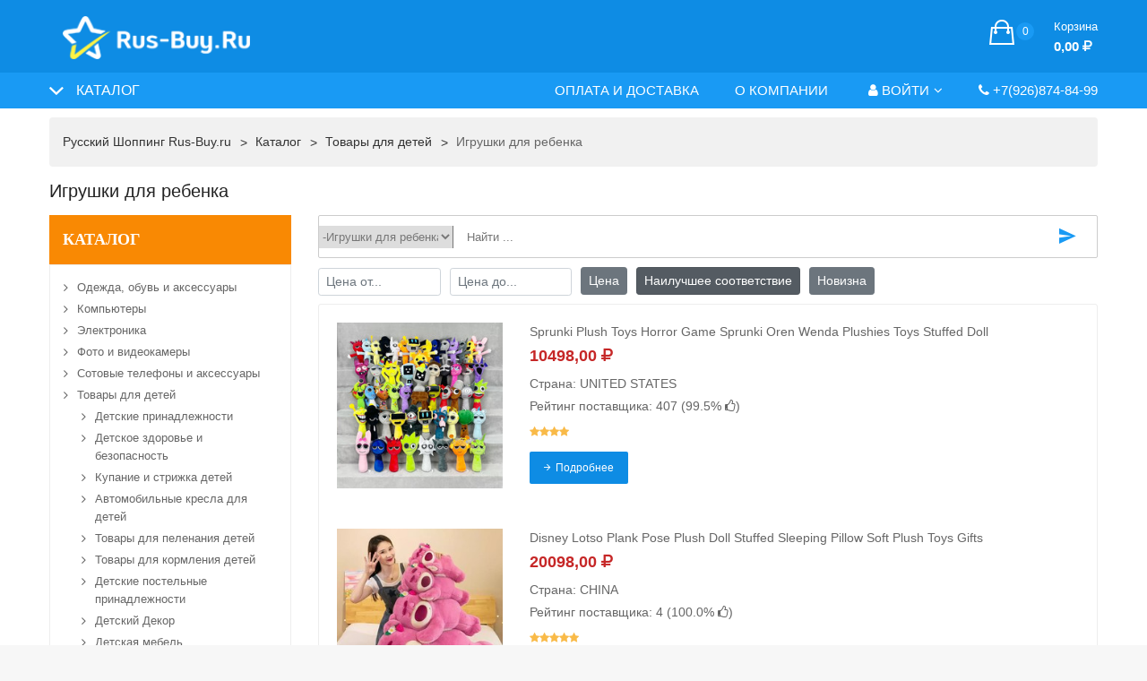

--- FILE ---
content_type: text/html; charset=utf-8
request_url: https://rus-buy.ru/cat/cat73.htm
body_size: 29892
content:
<!DOCTYPE HTML>
<HTML class="no-js" lang="ru">
	<HEAD>
		<meta name="viewport" content="width=device-width, initial-scale=1"> 
		<meta http-equiv="x-ua-compatible" content="ie=edge">
     	<meta charset="utf-8">     
		<TITLE>Игрушки для ребенка ⭐ купить дешево с доставкой 🚚 в Россию, страны Европы и СНГ</TITLE>     
		<meta name="keywords" content="купить Игрушки для ребенка">
		<meta name="description" content="Купить 🔥 Игрушки для ребенка 🔥 с доставкой 🚚 в Москву, Санкт-Петербург и регионы России, Украины, Беларуси, Казахстана, СНГ и Европы. Доставка товаров из интернет-магазинов США, Китая, стран Европы через сервис покупок за рубежом Rus-Buy: быстро, дёшево, удобно. Начните покупать Игрушки для ребенка в Америке, Китае, Европе по низким ценам с возможностью бесплатной доставки прямо сейчас. Только новые товары от проверенных поставщиков с высоким рейтингом в категории &amp;laquo;Игрушки для ребенка&amp;raquo;">

		<meta property="og:title" content="Игрушки для ребенка ⭐ купить дешево с доставкой 🚚 в Россию, страны Европы и СНГ"/>
		<meta property="og:description" content="Купить 🔥 Игрушки для ребенка 🔥 с доставкой 🚚 в Москву, Санкт-Петербург и регионы России, Украины, Беларуси, Казахстана, СНГ и Европы. Доставка товаров из интернет-магазинов США, Китая, стран Европы через сервис покупок за рубежом Rus-Buy: быстро, дёшево, удобно. Начните покупать Игрушки для ребенка в Америке, Китае, Европе по низким ценам с возможностью бесплатной доставки прямо сейчас. Только новые товары от проверенных поставщиков с высоким рейтингом в категории &laquo;Игрушки для ребенка&raquo; "/>
		 
		<meta property="og:image" content="//rus-buy.ru/images/logo-social.png?v=2">
				<meta property="og:type" content="website"/>
		
		<link rel='canonical' href='http://rus-buy.ru/cat/cat73.htm'/>		
		<meta name="google-site-verification" content="no1MiPTSBDYiLJ-TM1ioPBsf6u2Cq8HprCKyqVziZZI" />
		<meta name='yandex-verification' content='4cb192ac6636d9c0' />
		<meta name='yandex-verification' content='6a1201851e492129' />
		<meta name='wmail-verification' content='c8f229d165887783' /> 
		<script>
			var dp 		= 	"../";
			var title 	= "&quot;Русский Шоппинг&quot; Интернет-гипермаркет зарубежных товаров - Rus-Buy.ru";
			var url 	= "https://www.rus-buy.ru";
			var ebid 	= '';
		</script>

		<style>
			.temp-d-none{
				display: none;
			}
		</style>



		
		<LINK href="../favicon.ico" rel="shortcut icon">
		<!-- <LINK href="../images/newimages/font-awesome.min.css" rel="stylesheet"> -->
		<!-- <LINK href="../images/newimages/nice-select.css" rel="stylesheet"> -->
		<!-- <LINK href="../images/newimages/jquery-ui.min.css" rel="stylesheet"> -->
		<!-- <LINK href="../images/newimages/nivo-slider.css" rel="stylesheet">   
		<LINK href="../images/newimages/owl.carousel.min.css" rel="stylesheet"> -->
		<!-- <LINK href="../images/newimages/default.css" rel="stylesheet"> -->
		<!-- <LINK href="../images/newimages/orange-color.css" rel="stylesheet"> -->
		<!-- <LINK href="../images/newimages/responsive.css?v=97" rel="stylesheet"> -->
		<script src="https://use.fontawesome.com/a41b07bc4c.js"></script>

		<LINK href="../images/newimages/ionicons.min.css" rel="stylesheet">
		<LINK href="../images/newimages/jquery.fancybox.css" rel="stylesheet">
		<LINK href="../images/newimages/meanmenu.min.css" rel="stylesheet">
		<LINK href="../images/newimages/bootstrap.min.css" rel="stylesheet">
		
					<LINK href="../images/newimages/style.css?v=335" rel="stylesheet">
		 

		<SCRIPT src="../images/newimages/modernizr-3.5.0.min.js"></SCRIPT>

		
		
	</HEAD> 
<BODY>
<!--[if lte IE 9]><p class="browserupgrade">You are using an <strong>outdated</strong> browser. Please <a href="https://browsehappy.com/">upgrade your browser</a> to improve your experience and security.</p><![endif]--> 
	<DIV class="wrapper white-bg">
		<HEADER>
			<DIV class="header-middle light-blue-bg pt-15">
				<DIV class="container">
					<DIV class="row align-items-center">
						<DIV class="col-lg-3 col-md-12">
							<DIV class="logo">
								<A href="/" class='logos'  title="&quot;Русский Шоппинг&quot; Интернет-гипермаркет зарубежных товаров - Rus-Buy.ru">
									<IMG class='logo-image' alt="&quot;Русский Шоппинг&quot; Интернет-гипермаркет зарубежных товаров - Rus-Buy.ru" src="../images/logo.png?v=1">
								</A> 
                            </DIV>
                        </DIV>
						<DIV class="col-lg-6 col-md-12">
													</DIV>  

						<DIV class="col-lg-3 col-md-12 d-none d-lg-block">
							<DIV class="cart-box mt-all-30">
	<UL class="d-flex justify-content-lg-end justify-content-center align-items-center">
			<LI>
				<A href="/cart/">
					<I class="ion-bag"></I>
					<SPAN class="total-pro js-cart-count">0</SPAN>
					<SPAN class="my-cart">
						<SPAN>Корзина</SPAN>
						<SPAN class="total-price">0,00 <b class='fa fa-ruble'></b></SPAN>
					</SPAN>
				</A>
				<UL class="ht-dropdown cart-box-width">
				<LI>
					<DIV class="cart-footer">
						<UL class="price-content">
							<LI>Заказ на сумму <SPAN class='js-cart-count'>0,00 <b class='fa fa-ruble'></b></SPAN></LI>
						</UL>
						<DIV class="cart-actions text-center">
							<A class="cart-checkout" href="/cart/">Перейти в корзину</A>
							<div class='small text-muted mt-10'>Перейдите в корзину для детального расчета</div>
                        </DIV>
                    </DIV>
                </LI>
           	</UL>
       	</LI>
    </UL>
</DIV>                        </DIV>
                    </DIV>
                </DIV>
            </DIV>
			<DIV class="header-bottom dark-blue-bg header-bottom-two header-sticky">
				<DIV class="container">
					<DIV class="row align-items-center">
						<DIV class="col-xl-3 col-lg-4 col-6">
							<DIV class="vertical-menu vertical-menu-two">
								<SPAN class="categorie-title ">Каталог</SPAN>
								<!--noindex-->
    <DIV class="category-menu category-menu-top sidebar-menu sidbar-style mobile-categorei-menu-list menu-hidden">
        <ul class='footer-list2 footer-list3'>
            
            <LI class='ml-  mb-1'>
                <A rel='nofollow' href="../cat/cat1.htm">Одежда, обувь и аксессуары</A>
            </LI>
            
            <LI class='ml-  mb-1'>
                <A rel='nofollow' href="../cat/cat2.htm">Компьютеры</A>
            </LI>
            
            <LI class='ml-  mb-1'>
                <A rel='nofollow' href="../cat/cat32.htm">Электроника</A>
            </LI>
            
            <LI class='ml-  mb-1'>
                <A rel='nofollow' href="../cat/cat41.htm">Фото и видеокамеры</A>
            </LI>
            
            <LI class='ml-  mb-1'>
                <A rel='nofollow' href="../cat/cat55.htm">Сотовые телефоны и аксессуары</A>
            </LI>
            
            <LI class='ml-  mb-1'>
                <A rel='nofollow' href="../cat/cat61.htm">Товары для детей</A>
            </LI>
            
            <LI class='ml-20  mb-1'>
                <A rel='nofollow' href="../cat/cat62.htm">Детские принадлежности</A>
            </LI>
            
            <LI class='ml-20  mb-1'>
                <A rel='nofollow' href="../cat/cat63.htm">Детское здоровье и безопасность</A>
            </LI>
            
            <LI class='ml-20  mb-1'>
                <A rel='nofollow' href="../cat/cat64.htm">Купание и стрижка детей</A>
            </LI>
            
            <LI class='ml-20  mb-1'>
                <A rel='nofollow' href="../cat/cat65.htm">Автомобильные кресла для детей</A>
            </LI>
            
            <LI class='ml-20  mb-1'>
                <A rel='nofollow' href="../cat/cat66.htm">Товары для пеленания детей</A>
            </LI>
            
            <LI class='ml-20  mb-1'>
                <A rel='nofollow' href="../cat/cat67.htm">Товары для кормления детей</A>
            </LI>
            
            <LI class='ml-20  mb-1'>
                <A rel='nofollow' href="../cat/cat68.htm">Детские постельные принадлежности</A>
            </LI>
            
            <LI class='ml-20  mb-1'>
                <A rel='nofollow' href="../cat/cat69.htm">Детский Декор</A>
            </LI>
            
            <LI class='ml-20  mb-1'>
                <A rel='nofollow' href="../cat/cat70.htm">Детская мебель</A>
            </LI>
            
            <LI class='ml-20  mb-1'>
                <A rel='nofollow' href="../cat/cat71.htm">Коляски</A>
            </LI>
            
            <LI class='ml-20  mb-1'>
                <A rel='nofollow' href="../cat/cat72.htm">Аксессуары для колясок</A>
            </LI>
            
            <LI class='ml-20 active mb-1'>
                <A rel='nofollow' href="../cat/cat73.htm">Игрушки для ребенка</A>
            </LI>
            
            <LI class='ml-30  mb-1'>
                <A rel='nofollow' href="../cat/cat1442.htm">Развивающие коврики с подвесками</A>
            </LI>
            
            <LI class='ml-30  mb-1'>
                <A rel='nofollow' href="../cat/cat1443.htm">Блоки, кубики, пирамиды</A>
            </LI>
            
            <LI class='ml-30  mb-1'>
                <A rel='nofollow' href="../cat/cat1444.htm">Игрушки для кроватки</A>
            </LI>
            
            <LI class='ml-30  mb-1'>
                <A rel='nofollow' href="../cat/cat1445.htm">Развивающие игрушки</A>
            </LI>
            
            <LI class='ml-30  mb-1'>
                <A rel='nofollow' href="../cat/cat1446.htm">Плюшевые Детские Игрушки</A>
            </LI>
            
            <LI class='ml-30  mb-1'>
                <A rel='nofollow' href="../cat/cat1447.htm">Погремушки</A>
            </LI>
            
            <LI class='ml-30  mb-1'>
                <A rel='nofollow' href="../cat/cat1448.htm">Прорезыватели для зубов</A>
            </LI>
            
            <LI class='ml-30  mb-1'>
                <A rel='nofollow' href="../cat/cat1449.htm">Другие</A>
            </LI>
            
            <LI class='ml-20  mb-1'>
                <A rel='nofollow' href="../cat/cat577.htm">Подарки</A>
            </LI>
            
            <LI class='ml-20  mb-1'>
                <A rel='nofollow' href="../cat/cat578.htm">Обучение</A>
            </LI>
            
            <LI class='ml-20  mb-1'>
                <A rel='nofollow' href="../cat/cat579.htm">Другие</A>
            </LI>
            
            <LI class='ml-20  mb-1'>
                <A rel='nofollow' href="../cat/cat580.htm">Оптом</A>
            </LI>
            
            <LI class='ml-20  mb-1'>
                <A rel='nofollow' href="../cat/cat2604.htm">Перевозчики, Стропы & Рюкзаки</A>
            </LI>
            
            <LI class='ml-20  mb-1'>
                <A rel='nofollow' href="../cat/cat2605.htm">Коляски И Аксессуары</A>
            </LI>
            
            <LI class='ml-  mb-1'>
                <A rel='nofollow' href="../cat/cat74.htm">DVD-диски и фильмы</A>
            </LI>
            
            <LI class='ml-  mb-1'>
                <A rel='nofollow' href="../cat/cat75.htm">Товары для красоты и здоровья</A>
            </LI>
            
            <LI class='ml-  mb-1'>
                <A rel='nofollow' href="../cat/cat76.htm">Дом и Сад</A>
            </LI>
            
            <LI class='ml-  mb-1'>
                <A rel='nofollow' href="../cat/cat77.htm">Часы и бижутерия</A>
            </LI>
            
            <LI class='ml-  mb-1'>
                <A rel='nofollow' href="../cat/cat78.htm">Музыка</A>
            </LI>
            
            <LI class='ml-  mb-1'>
                <A rel='nofollow' href="../cat/cat79.htm">Музыкальные инструменты и принадлежности</A>
            </LI>
            
            <LI class='ml-  mb-1'>
                <A rel='nofollow' href="../cat/cat80.htm">Товары для домашних животных</A>
            </LI>
            
            <LI class='ml-  mb-1'>
                <A rel='nofollow' href="../cat/cat81.htm">Керамика и стекло</A>
            </LI>
            
            <LI class='ml-  mb-1'>
                <A rel='nofollow' href="../cat/cat82.htm">Спортивные товары</A>
            </LI>
            
            <LI class='ml-  mb-1'>
                <A rel='nofollow' href="../cat/cat83.htm">Игрушки</A>
            </LI>
            
            <LI class='ml-  mb-1'>
                <A rel='nofollow' href="../cat/cat84.htm">Видеоигры</A>
            </LI>
            
            <LI class='ml-  mb-1'>
                <A rel='nofollow' href="../cat/cat484.htm">Оборудование для предприятий</A>
            </LI>
            
            <LI class='ml-  mb-1'>
                <A rel='nofollow' href="../cat/cat499.htm">Хобби</A>
            </LI>
            
        </UL>
    </DIV>
<!--/noindex-->								                    			                            </DIV>
                        </DIV>
						<DIV class="col-xl-9 col-lg-8 col-6">
									
<NAV class="d-none d-lg-block ">
	<UL class="header-bottom-list d-flex justify-content-lg-end">
		
		<LI class=""><A href="../delivery/">Оплата и доставка</A></LI>
		
		<LI class=""><A href="../about/">О компании</A></LI>
		
		<li><a data-toggle="modal" data-target="#dologin" href='#'><i class="fa fa-user"></i> Войти<i class="fa fa-angle-down"></i></a>
    <ul class="ht-dropdown dropdown-style-two">
        <li><a href='#' data-toggle="modal" data-target="#dologin"><i class="fa fa-user"></i> Войти в личный кабинет</a></li>
        <li><a href='#' data-toggle="modal" data-target="#doregister"><i class="fa fa-plus"></i> Регистрация</a></li>
    </ul>
</li>


		<LI class="">
			<a href='tel:+7(926)874-84-99'><span class='fa fa-phone'></span> +7(926)874-84-99</a>
		</LI>
	</UL>
</NAV>    
<!--noindex-->
<DIV class="mobile-menu menu-style-two d-block d-lg-none " data-menu="Rus-Buy.ru">
	<a href='/cart/' class='mobile-menu-cart js-menu-cart'><i class='ionicons icon-ion-ios-cart-outline'></i><span class='js-cart-count cart-count'>0</span></a> 
	<NAV>
		<UL style='display: none'>
			
			<LI><A href="../delivery/">Оплата и доставка</A></LI>
			
			<LI><A href="../about/">О компании</A></LI>
			
			<li><a href='#' data-toggle="modal" data-target="#dologin"><i class="fa fa-user"></i> Войти в личный кабинет</a></li>
<li><a href='#' data-toggle="modal" data-target="#doregister"><i class="fa fa-plus"></i> Регистрация</a></li> 

			<LI class="">
				<a href='tel:+7(926)874-84-99'><span class='fa fa-phone'></span> +7(926)874-84-99</a>
			</LI>
		</UL>
	</NAV>
</DIV>
<!--/noindex-->							
						</DIV>
					</DIV>
				</DIV>
			</DIV>

		</HEADER>
		<!-- Main Header Area End Here --> 
		
					<div class="breadcrumb-area mt-10 d-sm-block">
	            <div class="container">
	                <div class="breadcrumb">
	                    <ul class="align-items-center" itemscope itemtype="http://schema.org/BreadcrumbList">
	                    	<li itemprop='itemListElement' itemscope itemtype='http://schema.org/ListItem'><meta itemprop='position' content='1'><a itemprop='item' href='../'><span itemprop='name'>Русский Шоппинг Rus-Buy.ru</span></a></li><li itemprop='itemListElement' itemscope itemtype='http://schema.org/ListItem'><meta itemprop='position' content='2'><a itemprop='item' href='../cat/'><span itemprop='name'>Каталог</span></a></li><li itemprop='itemListElement' itemscope itemtype='http://schema.org/ListItem'><meta itemprop='position' content='4'><a itemprop='item' href='../cat/cat61.htm'><span itemprop='name'>Товары для детей</span></a></li> <li itemprop='itemListElement' itemscope itemtype='http://schema.org/ListItem' class='active' title='Игрушки для ребенка'><a itemprop='item' href='#'><span itemprop='name'>Игрушки для ребенка</span></a><meta itemprop='position' content='5'></li>	                    </ul>
	                </div>
	            </div>
	        </div>
		
					<div class="ptb-15">
				<div class='container'>
					<h1 class='h5 mb-15'>Игрушки для ребенка</h1>
					<p><div class="main-shop-page pb-20">
    <div class="row">
        <div class="col-lg-3 order-2 order-lg-1">
            <div class="sidebar">
    <div class="electronics mb-30">
        <h3 class="sidebar-title e-title"><a rel='nofollow' href='/cat/'>Каталог</a></h3>
        <div id="shop-cate-toggle" class="category-menu sidbar-style">
            <ul class='footer-list2'>
                
                <li class='ml-  mb-1'><a href="../cat/cat1.htm">Одежда, обувь и аксессуары</a></li>
                
                <li class='ml-  mb-1'><a href="../cat/cat2.htm">Компьютеры</a></li>
                
                <li class='ml-  mb-1'><a href="../cat/cat32.htm">Электроника</a></li>
                
                <li class='ml-  mb-1'><a href="../cat/cat41.htm">Фото и видеокамеры</a></li>
                
                <li class='ml-  mb-1'><a href="../cat/cat55.htm">Сотовые телефоны и аксессуары</a></li>
                
                <li class='ml-  mb-1'><a href="../cat/cat61.htm">Товары для детей</a></li>
                
                <li class='ml-20  mb-1'><a href="../cat/cat62.htm">Детские принадлежности</a></li>
                
                <li class='ml-20  mb-1'><a href="../cat/cat63.htm">Детское здоровье и безопасность</a></li>
                
                <li class='ml-20  mb-1'><a href="../cat/cat64.htm">Купание и стрижка детей</a></li>
                
                <li class='ml-20  mb-1'><a href="../cat/cat65.htm">Автомобильные кресла для детей</a></li>
                
                <li class='ml-20  mb-1'><a href="../cat/cat66.htm">Товары для пеленания детей</a></li>
                
                <li class='ml-20  mb-1'><a href="../cat/cat67.htm">Товары для кормления детей</a></li>
                
                <li class='ml-20  mb-1'><a href="../cat/cat68.htm">Детские постельные принадлежности</a></li>
                
                <li class='ml-20  mb-1'><a href="../cat/cat69.htm">Детский Декор</a></li>
                
                <li class='ml-20  mb-1'><a href="../cat/cat70.htm">Детская мебель</a></li>
                
                <li class='ml-20  mb-1'><a href="../cat/cat71.htm">Коляски</a></li>
                
                <li class='ml-20  mb-1'><a href="../cat/cat72.htm">Аксессуары для колясок</a></li>
                
                <li class='ml-20 active mb-1'><a href="../cat/cat73.htm">Игрушки для ребенка</a></li>
                
                <li class='ml-30  mb-1'><a href="../cat/cat1442.htm">Развивающие коврики с подвесками</a></li>
                
                <li class='ml-30  mb-1'><a href="../cat/cat1443.htm">Блоки, кубики, пирамиды</a></li>
                
                <li class='ml-30  mb-1'><a href="../cat/cat1444.htm">Игрушки для кроватки</a></li>
                
                <li class='ml-30  mb-1'><a href="../cat/cat1445.htm">Развивающие игрушки</a></li>
                
                <li class='ml-30  mb-1'><a href="../cat/cat1446.htm">Плюшевые Детские Игрушки</a></li>
                
                <li class='ml-30  mb-1'><a href="../cat/cat1447.htm">Погремушки</a></li>
                
                <li class='ml-30  mb-1'><a href="../cat/cat1448.htm">Прорезыватели для зубов</a></li>
                
                <li class='ml-30  mb-1'><a href="../cat/cat1449.htm">Другие</a></li>
                
                <li class='ml-20  mb-1'><a href="../cat/cat577.htm">Подарки</a></li>
                
                <li class='ml-20  mb-1'><a href="../cat/cat578.htm">Обучение</a></li>
                
                <li class='ml-20  mb-1'><a href="../cat/cat579.htm">Другие</a></li>
                
                <li class='ml-20  mb-1'><a href="../cat/cat580.htm">Оптом</a></li>
                
                <li class='ml-20  mb-1'><a href="../cat/cat2604.htm">Перевозчики, Стропы & Рюкзаки</a></li>
                
                <li class='ml-20  mb-1'><a href="../cat/cat2605.htm">Коляски И Аксессуары</a></li>
                
                <li class='ml-  mb-1'><a href="../cat/cat74.htm">DVD-диски и фильмы</a></li>
                
                <li class='ml-  mb-1'><a href="../cat/cat75.htm">Товары для красоты и здоровья</a></li>
                
                <li class='ml-  mb-1'><a href="../cat/cat76.htm">Дом и Сад</a></li>
                
                <li class='ml-  mb-1'><a href="../cat/cat77.htm">Часы и бижутерия</a></li>
                
                <li class='ml-  mb-1'><a href="../cat/cat78.htm">Музыка</a></li>
                
                <li class='ml-  mb-1'><a href="../cat/cat79.htm">Музыкальные инструменты и принадлежности</a></li>
                
                <li class='ml-  mb-1'><a href="../cat/cat80.htm">Товары для домашних животных</a></li>
                
                <li class='ml-  mb-1'><a href="../cat/cat81.htm">Керамика и стекло</a></li>
                
                <li class='ml-  mb-1'><a href="../cat/cat82.htm">Спортивные товары</a></li>
                
                <li class='ml-  mb-1'><a href="../cat/cat83.htm">Игрушки</a></li>
                
                <li class='ml-  mb-1'><a href="../cat/cat84.htm">Видеоигры</a></li>
                
                <li class='ml-  mb-1'><a href="../cat/cat484.htm">Оборудование для предприятий</a></li>
                
                <li class='ml-  mb-1'><a href="../cat/cat499.htm">Хобби</a></li>
                
            </ul>

        </div>
        <!-- category-menu-end -->
    </div>
</div>
        </div>

        <div class="col-lg-9 order-1 order-lg-2">
            
			<FORM method="get" action="/cat/">
                <DIV class="categorie-search-box categorie-search-box2 mb-10">
    				<DIV class="form-group">
    					<SELECT name='cid' class='bootstrap-select'><option value=''>Все категории</option><option value='1' >Одежда, обувь и аксессуары</option><option value='3' >-Одежда для новорожденных</option><option value='4' >-Одежда для детей, обувь и сумки</option><option value='5' >-Одежда для танцев</option><option value='10' >-Мужские аксессуары</option><option value='11' >-Мужская одежда</option><option value='12' >-Мужская обувь</option><option value='13' >-Униформа и спецодежда</option><option value='14' >-Свадебная и официальная одежда</option><option value='15' >-Женские аксессуары</option><option value='16' >-Женская одежда</option><option value='17' >-Женские сумки</option><option value='18' >-Женская обувь</option><option value='713' >-Костюмы, Реконструкции, Театр</option><option value='714' >-Этническая Одежда</option><option value='715' >-Унисекс одежда, обувь и аксессуары</option><option value='716' >-Винтажная одежда</option><option value='2414' >-Аксессуары для обуви и одежды</option><option value='717' >-Оптовые заказы одежды, обуви и аксессуаров</option><option value='2415' >-Прочая одежда, обувь и аксессуары</option><option value='2' >Компьютеры</option><option value='6' >-iPadы, Планшеты и Электронные книги</option><option value='7' >-Аксессуары для iPad, планшетов , электронных книг</option><option value='19' >-Ноутбуки и нетбуки</option><option value='20' >-Настольные компьютеры</option><option value='21' >-Аксессуары для компьютеров и ноутбуков</option><option value='22' >-Кабели и разъемы</option><option value='23' >-Компьютерные компоненты</option><option value='24' >-Диски, Flash и Носители информации</option><option value='25' >-Серверы</option><option value='26' >-Домашние сети</option><option value='27' >-Клавиатуры, мыши и указатели</option><option value='28' >-Мониторы, проекторы</option><option value='29' >-Защита электропитания</option><option value='30' >-Принтеры, сканеры</option><option value='31' >-Программы</option><option value='569' >-Аксессуары для iPad/Планшетов/Электронных книг</option><option value='571' >-Пособия , руководства</option><option value='572' >-Винтажные компьютеры</option><option value='573' >-Оптом</option><option value='574' >-Другие</option><option value='2410' >-3D принтеры и расходные материалы</option><option value='2411' >-Планшеты и электронные книги, запчасти для книг</option><option value='2412' >-Компьютерные кабели и соединители</option><option value='32' >Электроника</option><option value='33' >-Аудиоплееры, mp3, наушники</option><option value='34' >-ТВ, Видео и  Аудио</option><option value='35' >-Автомобильная электроника и GPS</option><option value='36' >-Автоматика для дома</option><option value='37' >-Видеонаблюдение</option><option value='38' >-Телефоны</option><option value='39' >-Радиосвязь</option><option value='40' >-Гаджеты и электроника</option><option value='515' >-Многоцелевые батареи и Источники питания</option><option value='516' >-Винтажная Электроника</option><option value='517' >-Электроника оптом</option><option value='2416' >-Видеонаблюдение И Умный Дом Электроника</option><option value='2417' >-Виртуальная Реальность</option><option value='2418' >-Умные Очки</option><option value='2419' >-Старинная Электроника</option><option value='2420' >-Прочая Бытовая Электроника</option><option value='41' >Фото и видеокамеры</option><option value='42' >-Бинокли и телескопы</option><option value='43' >-Видеокамеры, камкодеры</option><option value='44' >-Цифровые камеры</option><option value='45' >-Аксессуары для фото и видео</option><option value='46' >-Цифровые фоторамки</option><option value='47' >-Пленочные фотокамеры</option><option value='48' >-Фотовспышки</option><option value='49' >-Линзы и фильтры</option><option value='50' >-Студийное освещение</option><option value='51' >-Запчасти и инструменты для фотокамер</option><option value='52' >-Штативы</option><option value='53' >-Производство видео и редактирование</option><option value='54' >-Ретро камеры </option><option value='566' >-Учебники и руководства по фото и видео</option><option value='567' >-Фото и видеокамеры оптом</option><option value='2595' >-Камеры для дронов и квадрокоптеров</option><option value='568' >-Другое для фото и видеокамер</option><option value='2596' >-Камеры для беспилотников, запчасти и аксессуары</option><option value='2597' >-Запасные части и инструменты для фото и видеокамер</option><option value='2598' >-Оптовые лоты с фото и видеокамерами</option><option value='55' >Сотовые телефоны и аксессуары</option><option value='56' >-Мобильные телефоны и смартфоны</option><option value='57' >-Аксессуары для мобильных телефонов</option><option value='58' >-Дисплейфоны</option><option value='59' >-Сим-карты и флеш-карты</option><option value='60' >-Запчасти и инструменты для мобильных телефонов</option><option value='575' >-Оптом</option><option value='2335' >-Умные часы</option><option value='2599' >-Смарт-часы и аксессуары</option><option value='576' >-Другие сотовые телефоны и аксессуары</option><option value='2600' >-КПК</option><option value='2601' >-Аксессуары для КПК</option><option value='2602' >-Рингтоны, логотипы и программное обеспечение для сотовых телефонов и смарт-часов</option><option value='2603' >-Винтажные сотовые телефоны</option><option value='61' >Товары для детей</option><option value='62' >-Детские принадлежности</option><option value='63' >-Детское здоровье и безопасность</option><option value='64' >-Купание и стрижка детей</option><option value='65' >-Автомобильные кресла для детей</option><option value='66' >-Товары для пеленания детей</option><option value='67' >-Товары для кормления детей</option><option value='68' >-Детские постельные принадлежности</option><option value='69' >-Детский Декор</option><option value='70' >-Детская мебель</option><option value='71' >-Коляски</option><option value='72' >-Аксессуары для колясок</option><option value='577' >-Подарки</option><option value='73'  selected>-Игрушки для ребенка</option><option value='578' >-Обучение</option><option value='579' >-Другие</option><option value='2604' >-Перевозчики, Стропы & Рюкзаки</option><option value='580' >-Оптом</option><option value='2605' >-Коляски И Аксессуары</option><option value='74' >DVD-диски и фильмы</option><option value='156' >-DVD, HD DVD & Blu-ray</option><option value='157' >-Пленочные фильмы</option><option value='158' >-Лазерные диски</option><option value='159' >-VHS </option><option value='581' >-UMD</option><option value='160' >-Другие форматы</option><option value='582' >-Видеокассеты VHS</option><option value='583' >-Аксессуары</option><option value='584' >-Оптом</option><option value='75' >Товары для красоты и здоровья</option><option value='133' >-Товары для ухода за телом</option><option value='134' >-Диетические добавки и питание</option><option value='135' >-Парфюмерия</option><option value='136' >-Уход за волосами</option><option value='137' >-Товары для макияжа</option><option value='138' >-Товары для массажа</option><option value='139' >-Медицинские товары</option><option value='140' >-Уход за ногтями</option><option value='141' >-Природные и гомеопатические средства</option><option value='142' >-Уход за полостью рта</option><option value='143' >-Лекарственные препараты</option><option value='144' >-Бритье и эпиляция</option><option value='145' >-Уход за кожей</option><option value='146' >-Солярии и лампы</option><option value='147' >-Татуировки и Боди-арт</option><option value='148' >-Очки и линзы</option><option value='149' >-Товары для похудения</option><option value='585' >-Купоны</option><option value='150' >-Другое</option><option value='586' >-Товары для здоровья</option><option value='2337' >-Уход за ногтями, маникюр и педикюр</option><option value='587' >-Оптом</option><option value='2338' >-Салон и Spa оборудование</option><option value='2339' >-Защита от солнца и загара</option><option value='2606' >-Ароматы</option><option value='2607' >-Витамины И Пищевые Добавки</option><option value='2608' >-Электронные Сигареты, Растений & ППК</option><option value='76' >Дом и Сад</option><option value='152' >-Товары для ванны</option><option value='153' >-Постельные принадлежности</option><option value='588' >-Ванна</option><option value='154' >-Еда и вино</option><option value='589' >-Мебель</option><option value='590' >-Праздники, Открытки И Вечеринки</option><option value='591' >-Домашний Декор</option><option value='592' >-Благоустройство Дома</option><option value='593' >-Уборка</option><option value='594' >-Дети и подростки</option><option value='595' >-Кухня, Столовая И Бар</option><option value='596' >-Лампы, Светильники И Потолочные Вентиляторы</option><option value='597' >-Ковры</option><option value='598' >-Инструменты</option><option value='599' >-Свадебные Принадлежности</option><option value='600' >-Мытье Окон</option><option value='601' >-Двор, Сад & Природа</option><option value='602' >-Оптом</option><option value='2609' >-Свежие Срезанные Цветы И Материалы</option><option value='603' >-Другие</option><option value='2610' >-Праздник & Сезонные Декор</option><option value='2611' >-Крупная Бытовая Техника</option><option value='2612' >-Другое Дом И Сад</option><option value='2935' >-Праздничный и сезонный декор</option><option value='2936' >-Кухонные Принадлежности</option><option value='2937' >-Школьные принадлежности</option><option value='2938' >-Праздничный и сезонный декор</option><option value='2939' >-Кухонные Принадлежности</option><option value='2940' >-Школьные принадлежности</option><option value='2941' >-Праздничный и сезонный декор</option><option value='2942' >-Кухонные Принадлежности</option><option value='2943' >-Школьные принадлежности</option><option value='2944' >-Праздничный и сезонный декор</option><option value='2945' >-Кухонные Принадлежности</option><option value='77' >Часы и бижутерия</option><option value='127' >-Часы</option><option value='128' >-Бусы</option><option value='132' >-Шкатулки</option><option value='604' >-Свадьба</option><option value='155' >-Детская бижутерия</option><option value='605' >-Этнические, Региональные И Племенные украшения</option><option value='606' >-Модные Украшения</option><option value='608' >-Украшения Ручной Работы, Ювелирные Изделия Ремесленников</option><option value='609' >-Ювелирный Дизайн И Ремонт украшений</option><option value='610' >-Мужские Ювелирные изделия</option><option value='611' >-Винтаж и Антикварные Ювелирные Изделия</option><option value='612' >-Другие</option><option value='2613' >-Бусины</option><option value='2371' >-Loose Diamonds & Gemstones</option><option value='613' >-Оптом</option><option value='78' >Музыка</option><option value='202' >-Аксессуары</option><option value='203' >-Кассеты</option><option value='204' >-Компакт-диски</option><option value='205' >-Винил</option><option value='2614' >-Кассеты</option><option value='206' >-Другие форматы</option><option value='2615' >-Компакт-диски</option><option value='2616' >-Записи</option><option value='2617' >-Оптовые Лоты</option><option value='79' >Музыкальные инструменты и принадлежности</option><option value='207' >-Аккордеон и Концертина</option><option value='208' >-Труба</option><option value='209' >-Электронные инструменты</option><option value='210' >-Музыкальное оборудование</option><option value='211' >-Гитары</option><option value='212' >-Губная гармоника</option><option value='213' >-Инструкции, видео</option><option value='214' >-Караоке</option><option value='215' >-Ударные инструменты</option><option value='216' >-Пианино и Орган</option><option value='217' >-Pro Audio оборудование</option><option value='218' >-Ноты и книги</option><option value='219' >-Освещение и эффекты</option><option value='220' >-Духовые инструменты</option><option value='221' >-Прочее</option><option value='2618' >-DJ оборудование</option><option value='222' >-Струнные инструменты</option><option value='2619' >-Инструкции Книги, Компакт-Диски И Видео</option><option value='2620' >-Перкуссия</option><option value='2621' >-Фортепиано, Клавишные & Органов</option><option value='2622' >-Профессиональное Звуковое Оборудование</option><option value='2623' >-Лист Музыка И Песни Книги</option><option value='2624' >-Сценическое Освещение И Эффекты</option><option value='2625' >-Строку</option><option value='2626' >-Оборудование</option><option value='2627' >-Старинные Музыкальные Инструменты</option><option value='2628' >-Оптовые Лоты</option><option value='80' >Товары для домашних животных</option><option value='223' >-Аквариум и рыбы</option><option value='224' >-Товары для птиц</option><option value='225' >-Товары для кошек</option><option value='226' >-Товары для собак</option><option value='227' >-Товары для лошадей</option><option value='228' >-Товары для рептилий</option><option value='229' >-Товары для маленьких питомцев</option><option value='2629' >-Поставки Домашней Птицы </option><option value='230' >-Другие</option><option value='2630' >-Товары Для Мелких Животных </option><option value='2631' >-Pet Мемориалы & Урны</option><option value='2632' >-Оптовые Лоты</option><option value='2633' >-Другие Зоотовары </option><option value='81' >Керамика и стекло</option><option value='231' >-Стекло</option><option value='232' >-Керамика</option><option value='82' >Спортивные товары</option><option value='233' >-Гольф</option><option value='234' >-Фитнесс</option><option value='235' >-Игры в спортивном зале</option><option value='236' >-Спорт на открытом воздухе</option><option value='237' >-Командный спорт</option><option value='238' >-Теннис</option><option value='239' >-Водный спорт</option><option value='240' >-Зимний спорт</option><option value='241' >-Прочее</option><option value='83' >Игрушки</option><option value='242' >-Фигурки</option><option value='243' >-Плюшевые</option><option value='244' >-Конструктор</option><option value='245' >-Классические игрушки</option><option value='246' >-Модели автомобилей</option><option value='247' >-Обучающие</option><option value='248' >-Электронные</option><option value='249' >-Из фастфуда и упаковок</option><option value='250' >-Игры</option><option value='251' >-Шарики</option><option value='252' >-Поезда</option><option value='253' >-Модели и наборы</option><option value='254' >-Уличные</option><option value='255' >-Дошкольные</option><option value='256' >-Пазлы</option><option value='257' >-Радиоуправляемые</option><option value='258' >-Роботы</option><option value='259' >-Электромобили</option><option value='260' >-Мягкие игрушки</option><option value='261' >-Солдатики</option><option value='262' >-Герои фильмов</option><option value='263' >-Старинные игрушки</option><option value='1208' >-Angry Birds</option><option value='1302' >-Куклы</option><option value='1303' >-Медведи</option><option value='2590' >-Строительные Игрушки</option><option value='2591' >-Коллекционные Карточные Игры</option><option value='2592' >-Шарики</option><option value='2593' >-Модели Железных Дорог И Поездов</option><option value='2594' >-Оптовые Лоты</option><option value='84' >Видеоигры</option><option value='264' >-Игры</option><option value='265' >-Игровые приставки</option><option value='266' >-Аксессуары</option><option value='267' >-Карты оплаты</option><option value='268' >-Запчасти для игровых приставок</option><option value='269' >-Читы и руководства</option><option value='270' >-Прочее</option><option value='2634' >-Инструкции, Вставками И Бокс-Арт</option><option value='2635' >-Оригинальные Чехлы Игры & Коробки</option><option value='2636' >-Видео Игры Товары</option><option value='2637' >-Оптовые Лоты</option><option value='484' >Оборудование для предприятий</option><option value='485' >-Электрическое и тестовое оборудование</option><option value='486' >-Промышленное оброрудование</option><option value='487' >-Производство и металлообработка</option><option value='488' >-Оборудование офиса</option><option value='489' >-Здравоохранение, лаборатория и наука</option><option value='490' >-Строительство</option><option value='491' >-Сельское и лесное хозяйство </option><option value='492' >-Оборудование для ресторанов и гостиниц</option><option value='493' >-Оборудование для розничной торговли и услуг</option><option value='494' >-Упаковка и доставка</option><option value='495' >-Прочее</option><option value='496' >-Печатное оборудование</option><option value='497' >-Оборудование для топлива и энергии</option><option value='498' >-Продажа вебсайтов и готового бизнеса</option><option value='499' >Хобби</option><option value='500' >-Шитье , ткани</option><option value='501' >-Ювелирные изделия, бисер</option><option value='502' >-Скрапбукинг , Бумага</option><option value='503' >-Вязание Пряжа</option><option value='504' >-Домашние ремесла</option><option value='505' >-Штамповка и тиснение</option><option value='506' >-Товары для рукоделия</option><option value='507' >-Прочие ремесла</option><option value='508' >-Художественные товары</option><option value='509' >-Ручная работа</option><option value='510' >-Детское творчество</option><option value='511' >-Мозаика и стекло</option></SELECT>
    				</DIV>
    				<INPUT name="catsearch" type="text" placeholder="Найти ... " value=""> 
                    <button type="submit"></button>
                </DIV>
                <div class="form-row align-items-center">
                    <div class="col-6 col-md-2">
                      <input name="pricefrom" value="" type="text" class="form-control form-control-sm mb-2" title='Цена от...' placeholder="Цена от...">
                    </div>
                    <div class="col-6 col-md-2">
                      <input name="priceto" value="" type="text" class="form-control form-control-sm mb-2" title='Цена до...' placeholder="Цена до...">
                    </div>
                    <div class="col-12 col-md-8">
                        
                            <div class="toolbar-sorter d-md-flex align-items-center">
                                <a title='Сортировка по цене' rel='nofollow' href="../cat/?cid=73&catsearch=&catEbayID=19068&sort=1&act=&pricefrom=&priceto=" class="btn btn-secondary btn-sm  mr-10 mb-10"><i class=''></i> Цена</a>
                                <a title='Сортировка по соответствию названия' rel='nofollow' href="../cat/?cid=73&catsearch=&catEbayID=19068&sort=3&act=&pricefrom=&priceto=" class="btn btn-secondary btn-sm active mr-10 mb-10"><i class=''></i> Наилучшее соответствие</a>
                                <a title='Сортировка по новизне' rel='nofollow' href="../cat/?cid=73&catsearch=&catEbayID=19068&sort=4&act=&pricefrom=&priceto=" class="btn btn-secondary btn-sm  mr-10 mb-10"><i class=''></i> Новизна</a>
                                
                            </div>
                        
                    </div>
                  </div>
			</FORM>
            

            

        
            
            
            <div class="main-categorie mb-all-40">
                <div class="tab-content border-default fix">
                    <div id="list-view" class="tab-pane fade show active">
                        
                        
                        <div class="row single-product">         
                            <div class="col-xl-3 col-lg-4 col-md-4 col-sm-5 col-4">
                                <div class="pro-img mb-10">
                                    <a rel='nofollow' href="../cat/productebv1|236370659991|536932160078.htm" title="Sprunki Plush Toys Horror Game Sprunki Oren Wenda Plushies Toys Stuffed Doll"><img class="primary-img" src="https://i.ebayimg.com/images/g/LwsAAeSwf9lo4spP/s-l225.jpg" alt="Sprunki Plush Toys Horror Game Sprunki Oren Wenda Plushies Toys Stuffed Doll"></a>
                                </div>
                            </div>
                            <div class="col-xl-9 col-lg-8 col-md-8 col-sm-7 col-8">
                                <div class="pro-content">
                                    <a class='header' href="../cat/productebv1|236370659991|536932160078.htm">Sprunki Plush Toys Horror Game Sprunki Oren Wenda Plushies Toys Stuffed Doll</a>
                                    <p>
                                        <span class="price">10498,00 <i class='fa fa-ruble'></i> </span>
                                    </p>
                                    <p class='d-none d-md-block'>
                                        Страна: UNITED STATES<br>
                                        Рейтинг поставщика: 407 (<span title="Процент положительных отзывов">99.5%</span> <i class="fa fa-thumbs-o-up"></i>) <br>
                                    </p>
                                    <div class="product-rating d-none d-md-block">
                                        <i class='fa fa-star'></i><i class='fa fa-star'></i><i class='fa fa-star'></i><i class='fa fa-star'></i>
                                    </div>
                                    
                                    <div class="pro-actions">

                                        <div class="actions-primary">
                                            <a rel='nofollow' href="../cat/productebv1|236370659991|536932160078.htm">Подробнее</a>
                                        </div>
                                    </div>
                                </div>
                            </div>
                        </div>
                        
                        <div class="row single-product">         
                            <div class="col-xl-3 col-lg-4 col-md-4 col-sm-5 col-4">
                                <div class="pro-img mb-10">
                                    <a rel='nofollow' href="../cat/productebv1|187869198312|695606565993.htm" title="Disney Lotso Plank Pose Plush Doll Stuffed Sleeping Pillow Soft Plush Toys Gifts"><img class="primary-img" src="https://i.ebayimg.com/images/g/XUEAAeSwhR9ouXmB/s-l225.jpg" alt="Disney Lotso Plank Pose Plush Doll Stuffed Sleeping Pillow Soft Plush Toys Gifts"></a>
                                </div>
                            </div>
                            <div class="col-xl-9 col-lg-8 col-md-8 col-sm-7 col-8">
                                <div class="pro-content">
                                    <a class='header' href="../cat/productebv1|187869198312|695606565993.htm">Disney Lotso Plank Pose Plush Doll Stuffed Sleeping Pillow Soft Plush Toys Gifts</a>
                                    <p>
                                        <span class="price">20098,00 <i class='fa fa-ruble'></i> </span>
                                    </p>
                                    <p class='d-none d-md-block'>
                                        Страна: CHINA<br>
                                        Рейтинг поставщика: 4 (<span title="Процент положительных отзывов">100.0%</span> <i class="fa fa-thumbs-o-up"></i>) <br>
                                    </p>
                                    <div class="product-rating d-none d-md-block">
                                        <i class='fa fa-star'></i><i class='fa fa-star'></i><i class='fa fa-star'></i><i class='fa fa-star'></i><i class='fa fa-star'></i>
                                    </div>
                                    
                                    <div class="pro-actions">

                                        <div class="actions-primary">
                                            <a rel='nofollow' href="../cat/productebv1|187869198312|695606565993.htm">Подробнее</a>
                                        </div>
                                    </div>
                                </div>
                            </div>
                        </div>
                        
                        <div class="row single-product">         
                            <div class="col-xl-3 col-lg-4 col-md-4 col-sm-5 col-4">
                                <div class="pro-img mb-10">
                                    <a rel='nofollow' href="../cat/productebv1|166271500570|0.htm" title="JOYLDIAS Double Slide Toddler Playground Kids Playset Gifts w/ Climber,BallHoop"><img class="primary-img" src="https://i.ebayimg.com/images/g/VJcAAOSwKnpmfSG2/s-l225.jpg" alt="JOYLDIAS Double Slide Toddler Playground Kids Playset Gifts w/ Climber,BallHoop"></a>
                                </div>
                            </div>
                            <div class="col-xl-9 col-lg-8 col-md-8 col-sm-7 col-8">
                                <div class="pro-content">
                                    <a class='header' href="../cat/productebv1|166271500570|0.htm">JOYLDIAS Double Slide Toddler Playground Kids Playset Gifts w/ Climber,BallHoop</a>
                                    <p>
                                        <span class="price">32098,00 <i class='fa fa-ruble'></i> </span>
                                    </p>
                                    <p class='d-none d-md-block'>
                                        Страна: UNITED STATES<br>
                                        Рейтинг поставщика: 17647 (<span title="Процент положительных отзывов">98.6%</span> <i class="fa fa-thumbs-o-up"></i>) <br>
                                    </p>
                                    <div class="product-rating d-none d-md-block">
                                        <i class='fa fa-star'></i><i class='fa fa-star'></i><i class='fa fa-star'></i><i class='fa fa-star'></i>
                                    </div>
                                    
                                    <div class="pro-actions">

                                        <div class="actions-primary">
                                            <a rel='nofollow' href="../cat/productebv1|166271500570|0.htm">Подробнее</a>
                                        </div>
                                    </div>
                                </div>
                            </div>
                        </div>
                          
                        
                        
                        <div class="row single-product">         
                            <div class="col-xl-3 col-lg-4 col-md-4 col-sm-5 col-4">
                                <div class="pro-img mb-10">
                                    <a rel='nofollow' href="../cat/productebv1|317716997946|0.htm" title="Fisher Price Laugh  Learn Pink Smart Stages Chair Baby Toddler Learning Toy"><img class="primary-img" src="https://i.ebayimg.com/images/g/uG0AAeSwQZBpTjz-/s-l225.jpg" alt="Fisher Price Laugh  Learn Pink Smart Stages Chair Baby Toddler Learning Toy"></a>
                                </div>
                            </div>
                            <div class="col-xl-9 col-lg-8 col-md-8 col-sm-7 col-8">
                                <div class="pro-content">
                                    <a class='header' href="../cat/productebv1|317716997946|0.htm">Fisher Price Laugh  Learn Pink Smart Stages Chair Baby Toddler Learning Toy</a>
                                    <p>
                                        <span class="price">6380,00 <i class='fa fa-ruble'></i> </span>
                                    </p>
                                    <p class='d-none d-md-block'>
                                        Страна: UNITED STATES<br>
                                        Рейтинг поставщика: 45 (<span title="Процент положительных отзывов">100.0%</span> <i class="fa fa-thumbs-o-up"></i>) <br>
                                    </p>
                                    <div class="product-rating d-none d-md-block">
                                        <i class='fa fa-star'></i><i class='fa fa-star'></i><i class='fa fa-star'></i><i class='fa fa-star'></i><i class='fa fa-star'></i>
                                    </div>
                                    
                                    <div class="pro-actions">

                                        <div class="actions-primary">
                                            <a rel='nofollow' href="../cat/productebv1|317716997946|0.htm">Подробнее</a>
                                        </div>
                                    </div>
                                </div>
                            </div>
                        </div>
                        
                        <div class="row single-product">         
                            <div class="col-xl-3 col-lg-4 col-md-4 col-sm-5 col-4">
                                <div class="pro-img mb-10">
                                    <a rel='nofollow' href="../cat/productebv1|376784863987|0.htm" title="Lov-every Music Set - Brain-building, Music-making fun"><img class="primary-img" src="https://i.ebayimg.com/images/g/VywAAeSwvthpQyC1/s-l225.jpg" alt="Lov-every Music Set - Brain-building, Music-making fun"></a>
                                </div>
                            </div>
                            <div class="col-xl-9 col-lg-8 col-md-8 col-sm-7 col-8">
                                <div class="pro-content">
                                    <a class='header' href="../cat/productebv1|376784863987|0.htm">Lov-every Music Set - Brain-building, Music-making fun</a>
                                    <p>
                                        <span class="price">16420,00 <i class='fa fa-ruble'></i> </span>
                                    </p>
                                    <p class='d-none d-md-block'>
                                        Страна: UNITED STATES<br>
                                        Рейтинг поставщика: 11 (<span title="Процент положительных отзывов">100.0%</span> <i class="fa fa-thumbs-o-up"></i>) <br>
                                    </p>
                                    <div class="product-rating d-none d-md-block">
                                        <i class='fa fa-star'></i><i class='fa fa-star'></i><i class='fa fa-star'></i><i class='fa fa-star'></i><i class='fa fa-star'></i>
                                    </div>
                                    
                                    <div class="pro-actions">

                                        <div class="actions-primary">
                                            <a rel='nofollow' href="../cat/productebv1|376784863987|0.htm">Подробнее</a>
                                        </div>
                                    </div>
                                </div>
                            </div>
                        </div>
                        
                        <div class="row single-product">         
                            <div class="col-xl-3 col-lg-4 col-md-4 col-sm-5 col-4">
                                <div class="pro-img mb-10">
                                    <a rel='nofollow' href="../cat/productebv1|297953270952|0.htm" title="Fisher-Price Laugh  Learn Mix  Learn DJ Table Musical Learning Toy - Unopened"><img class="primary-img" src="https://i.ebayimg.com/images/g/WzoAAeSwLfJpcCBF/s-l225.jpg" alt="Fisher-Price Laugh  Learn Mix  Learn DJ Table Musical Learning Toy - Unopened"></a>
                                </div>
                            </div>
                            <div class="col-xl-9 col-lg-8 col-md-8 col-sm-7 col-8">
                                <div class="pro-content">
                                    <a class='header' href="../cat/productebv1|297953270952|0.htm">Fisher-Price Laugh  Learn Mix  Learn DJ Table Musical Learning Toy - Unopened</a>
                                    <p>
                                        <span class="price">15300,00 <i class='fa fa-ruble'></i> </span>
                                    </p>
                                    <p class='d-none d-md-block'>
                                        Страна: UNITED STATES<br>
                                        Рейтинг поставщика: 8 (<span title="Процент положительных отзывов">100.0%</span> <i class="fa fa-thumbs-o-up"></i>) <br>
                                    </p>
                                    <div class="product-rating d-none d-md-block">
                                        <i class='fa fa-star'></i><i class='fa fa-star'></i><i class='fa fa-star'></i><i class='fa fa-star'></i><i class='fa fa-star'></i>
                                    </div>
                                    
                                    <div class="pro-actions">

                                        <div class="actions-primary">
                                            <a rel='nofollow' href="../cat/productebv1|297953270952|0.htm">Подробнее</a>
                                        </div>
                                    </div>
                                </div>
                            </div>
                        </div>
                          
                        
                        
                        <div class="row single-product">         
                            <div class="col-xl-3 col-lg-4 col-md-4 col-sm-5 col-4">
                                <div class="pro-img mb-10">
                                    <a rel='nofollow' href="../cat/productebv1|206001234646|0.htm" title="fisher price soothe and glow seahorse NEW"><img class="primary-img" src="https://i.ebayimg.com/images/g/-5EAAeSwowFpaSLq/s-l225.jpg" alt="fisher price soothe and glow seahorse NEW"></a>
                                </div>
                            </div>
                            <div class="col-xl-9 col-lg-8 col-md-8 col-sm-7 col-8">
                                <div class="pro-content">
                                    <a class='header' href="../cat/productebv1|206001234646|0.htm">fisher price soothe and glow seahorse NEW</a>
                                    <p>
                                        <span class="price">3202,00 <i class='fa fa-ruble'></i> </span>
                                    </p>
                                    <p class='d-none d-md-block'>
                                        Страна: UNITED STATES<br>
                                        Рейтинг поставщика: 1014 (<span title="Процент положительных отзывов">100.0%</span> <i class="fa fa-thumbs-o-up"></i>) <br>
                                    </p>
                                    <div class="product-rating d-none d-md-block">
                                        <i class='fa fa-star'></i><i class='fa fa-star'></i><i class='fa fa-star'></i><i class='fa fa-star'></i><i class='fa fa-star'></i>
                                    </div>
                                    
                                    <div class="pro-actions">

                                        <div class="actions-primary">
                                            <a rel='nofollow' href="../cat/productebv1|206001234646|0.htm">Подробнее</a>
                                        </div>
                                    </div>
                                </div>
                            </div>
                        </div>
                        
                        <div class="row single-product">         
                            <div class="col-xl-3 col-lg-4 col-md-4 col-sm-5 col-4">
                                <div class="pro-img mb-10">
                                    <a rel='nofollow' href="../cat/productebv1|376790008905|0.htm" title="Lov-every The Reading Skill Set - Sounds to Reading Part 1 "><img class="primary-img" src="https://i.ebayimg.com/images/g/t2IAAeSw4BNpRc0H/s-l225.jpg" alt="Lov-every The Reading Skill Set - Sounds to Reading Part 1 "></a>
                                </div>
                            </div>
                            <div class="col-xl-9 col-lg-8 col-md-8 col-sm-7 col-8">
                                <div class="pro-content">
                                    <a class='header' href="../cat/productebv1|376790008905|0.htm">Lov-every The Reading Skill Set - Sounds to Reading Part 1 </a>
                                    <p>
                                        <span class="price">20100,00 <i class='fa fa-ruble'></i> </span>
                                    </p>
                                    <p class='d-none d-md-block'>
                                        Страна: UNITED STATES<br>
                                        Рейтинг поставщика: 11 (<span title="Процент положительных отзывов">100.0%</span> <i class="fa fa-thumbs-o-up"></i>) <br>
                                    </p>
                                    <div class="product-rating d-none d-md-block">
                                        <i class='fa fa-star'></i><i class='fa fa-star'></i><i class='fa fa-star'></i><i class='fa fa-star'></i><i class='fa fa-star'></i>
                                    </div>
                                    
                                    <div class="pro-actions">

                                        <div class="actions-primary">
                                            <a rel='nofollow' href="../cat/productebv1|376790008905|0.htm">Подробнее</a>
                                        </div>
                                    </div>
                                </div>
                            </div>
                        </div>
                        
                        <div class="row single-product">         
                            <div class="col-xl-3 col-lg-4 col-md-4 col-sm-5 col-4">
                                <div class="pro-img mb-10">
                                    <a rel='nofollow' href="../cat/productebv1|227129461276|0.htm" title="Ms. Rachel Tonies Sing Along Tonies Songs For Littles IN HAND SHIPS TODAY NEW"><img class="primary-img" src="https://i.ebayimg.com/images/g/nkUAAeSwX5xogm54/s-l225.jpg" alt="Ms. Rachel Tonies Sing Along Tonies Songs For Littles IN HAND SHIPS TODAY NEW"></a>
                                </div>
                            </div>
                            <div class="col-xl-9 col-lg-8 col-md-8 col-sm-7 col-8">
                                <div class="pro-content">
                                    <a class='header' href="../cat/productebv1|227129461276|0.htm">Ms. Rachel Tonies Sing Along Tonies Songs For Littles IN HAND SHIPS TODAY NEW</a>
                                    <p>
                                        <span class="price">5090,00 <i class='fa fa-ruble'></i> </span>
                                    </p>
                                    <p class='d-none d-md-block'>
                                        Страна: UNITED STATES<br>
                                        Рейтинг поставщика: 5766 (<span title="Процент положительных отзывов">99.5%</span> <i class="fa fa-thumbs-o-up"></i>) <br>
                                    </p>
                                    <div class="product-rating d-none d-md-block">
                                        <i class='fa fa-star'></i><i class='fa fa-star'></i><i class='fa fa-star'></i><i class='fa fa-star'></i>
                                    </div>
                                    
                                    <div class="pro-actions">

                                        <div class="actions-primary">
                                            <a rel='nofollow' href="../cat/productebv1|227129461276|0.htm">Подробнее</a>
                                        </div>
                                    </div>
                                </div>
                            </div>
                        </div>
                          
                        
                        
                        <div class="row single-product">         
                            <div class="col-xl-3 col-lg-4 col-md-4 col-sm-5 col-4">
                                <div class="pro-img mb-10">
                                    <a rel='nofollow' href="../cat/productebv1|357570802582|626407308438.htm" title="5/10/20/21 Sprunki Plush Toys Game 8 Inch Soft Stuffed Spunki Plushies Gift"><img class="primary-img" src="https://i.ebayimg.com/images/g/jnwAAeSwzxVpOuk9/s-l225.jpg" alt="5/10/20/21 Sprunki Plush Toys Game 8 Inch Soft Stuffed Spunki Plushies Gift"></a>
                                </div>
                            </div>
                            <div class="col-xl-9 col-lg-8 col-md-8 col-sm-7 col-8">
                                <div class="pro-content">
                                    <a class='header' href="../cat/productebv1|357570802582|626407308438.htm">5/10/20/21 Sprunki Plush Toys Game 8 Inch Soft Stuffed Spunki Plushies Gift</a>
                                    <p>
                                        <span class="price">14642,00 <i class='fa fa-ruble'></i> </span>
                                    </p>
                                    <p class='d-none d-md-block'>
                                        Страна: UNITED STATES<br>
                                        Рейтинг поставщика: 5575 (<span title="Процент положительных отзывов">99.7%</span> <i class="fa fa-thumbs-o-up"></i>) <img src='../images/top.jpg' title='Лучший поставщик,  99.7% положительных отзывов'><br>
                                    </p>
                                    <div class="product-rating d-none d-md-block">
                                        <i class='fa fa-star'></i><i class='fa fa-star'></i><i class='fa fa-star'></i><i class='fa fa-star'></i>
                                    </div>
                                    
                                    <div class="pro-actions">

                                        <div class="actions-primary">
                                            <a rel='nofollow' href="../cat/productebv1|357570802582|626407308438.htm">Подробнее</a>
                                        </div>
                                    </div>
                                </div>
                            </div>
                        </div>
                        
                        <div class="row single-product">         
                            <div class="col-xl-3 col-lg-4 col-md-4 col-sm-5 col-4">
                                <div class="pro-img mb-10">
                                    <a rel='nofollow' href="../cat/productebv1|376841832134|0.htm" title="Fisher-Price Linkimals Boppin  Beaver Interactive Learning Toy"><img class="primary-img" src="https://i.ebayimg.com/images/g/tPYAAeSwI0JpXVAJ/s-l225.jpg" alt="Fisher-Price Linkimals Boppin  Beaver Interactive Learning Toy"></a>
                                </div>
                            </div>
                            <div class="col-xl-9 col-lg-8 col-md-8 col-sm-7 col-8">
                                <div class="pro-content">
                                    <a class='header' href="../cat/productebv1|376841832134|0.htm">Fisher-Price Linkimals Boppin  Beaver Interactive Learning Toy</a>
                                    <p>
                                        <span class="price">3620,00 <i class='fa fa-ruble'></i> </span>
                                    </p>
                                    <p class='d-none d-md-block'>
                                        Страна: UNITED STATES<br>
                                        Рейтинг поставщика: 37539 (<span title="Процент положительных отзывов">99.5%</span> <i class="fa fa-thumbs-o-up"></i>) <br>
                                    </p>
                                    <div class="product-rating d-none d-md-block">
                                        <i class='fa fa-star'></i><i class='fa fa-star'></i><i class='fa fa-star'></i><i class='fa fa-star'></i>
                                    </div>
                                    
                                    <div class="pro-actions">

                                        <div class="actions-primary">
                                            <a rel='nofollow' href="../cat/productebv1|376841832134|0.htm">Подробнее</a>
                                        </div>
                                    </div>
                                </div>
                            </div>
                        </div>
                        
                        <div class="row single-product">         
                            <div class="col-xl-3 col-lg-4 col-md-4 col-sm-5 col-4">
                                <div class="pro-img mb-10">
                                    <a rel='nofollow' href="../cat/productebv1|157224408377|0.htm" title="TUPPERWARE Shape O Ball Kids Hand Eye Coordination Learning TOY FREE KEYCHAIN"><img class="primary-img" src="https://i.ebayimg.com/images/g/tsgAAeSwW3toFLlQ/s-l225.jpg" alt="TUPPERWARE Shape O Ball Kids Hand Eye Coordination Learning TOY FREE KEYCHAIN"></a>
                                </div>
                            </div>
                            <div class="col-xl-9 col-lg-8 col-md-8 col-sm-7 col-8">
                                <div class="pro-content">
                                    <a class='header' href="../cat/productebv1|157224408377|0.htm">TUPPERWARE Shape O Ball Kids Hand Eye Coordination Learning TOY FREE KEYCHAIN</a>
                                    <p>
                                        <span class="price">5700,00 <i class='fa fa-ruble'></i> </span>
                                    </p>
                                    <p class='d-none d-md-block'>
                                        Страна: UNITED STATES<br>
                                        Рейтинг поставщика: 3334 (<span title="Процент положительных отзывов">99.8%</span> <i class="fa fa-thumbs-o-up"></i>) <img src='../images/top.jpg' title='Лучший поставщик,  99.8% положительных отзывов'><br>
                                    </p>
                                    <div class="product-rating d-none d-md-block">
                                        <i class='fa fa-star'></i><i class='fa fa-star'></i><i class='fa fa-star'></i><i class='fa fa-star'></i>
                                    </div>
                                    
                                    <div class="pro-actions">

                                        <div class="actions-primary">
                                            <a rel='nofollow' href="../cat/productebv1|157224408377|0.htm">Подробнее</a>
                                        </div>
                                    </div>
                                </div>
                            </div>
                        </div>
                          
                        
                        
                        <div class="row single-product">         
                            <div class="col-xl-3 col-lg-4 col-md-4 col-sm-5 col-4">
                                <div class="pro-img mb-10">
                                    <a rel='nofollow' href="../cat/productebv1|256475352925|556640988219.htm" title="101 Dalmatian Street 10&quot; Plush Disney Soft Stuffed Toy Dylan Dante DaVinci Dolly"><img class="primary-img" src="https://i.ebayimg.com/images/g/hKQAAOSw76xmFqYg/s-l225.jpg" alt="101 Dalmatian Street 10&quot; Plush Disney Soft Stuffed Toy Dylan Dante DaVinci Dolly"></a>
                                </div>
                            </div>
                            <div class="col-xl-9 col-lg-8 col-md-8 col-sm-7 col-8">
                                <div class="pro-content">
                                    <a class='header' href="../cat/productebv1|256475352925|556640988219.htm">101 Dalmatian Street 10" Plush Disney Soft Stuffed Toy Dylan Dante DaVinci Dolly</a>
                                    <p>
                                        <span class="price">15750,00 <i class='fa fa-ruble'></i> </span>
                                    </p>
                                    <p class='d-none d-md-block'>
                                        Страна: BULGARIA<br>
                                        Рейтинг поставщика: 3400 (<span title="Процент положительных отзывов">100.0%</span> <i class="fa fa-thumbs-o-up"></i>) <br>
                                    </p>
                                    <div class="product-rating d-none d-md-block">
                                        <i class='fa fa-star'></i><i class='fa fa-star'></i><i class='fa fa-star'></i><i class='fa fa-star'></i><i class='fa fa-star'></i>
                                    </div>
                                    
                                    <div class="pro-actions">

                                        <div class="actions-primary">
                                            <a rel='nofollow' href="../cat/productebv1|256475352925|556640988219.htm">Подробнее</a>
                                        </div>
                                    </div>
                                </div>
                            </div>
                        </div>
                        
                        <div class="row single-product">         
                            <div class="col-xl-3 col-lg-4 col-md-4 col-sm-5 col-4">
                                <div class="pro-img mb-10">
                                    <a rel='nofollow' href="../cat/productebv1|236542155743|537079006938.htm" title="12-48pcs Thickened Foam Play Mat Interlocking Puzzle Tiles Living Room Bedroom"><img class="primary-img" src="https://i.ebayimg.com/images/g/TbwAAeSwCI5pSjhE/s-l225.jpg" alt="12-48pcs Thickened Foam Play Mat Interlocking Puzzle Tiles Living Room Bedroom"></a>
                                </div>
                            </div>
                            <div class="col-xl-9 col-lg-8 col-md-8 col-sm-7 col-8">
                                <div class="pro-content">
                                    <a class='header' href="../cat/productebv1|236542155743|537079006938.htm">12-48pcs Thickened Foam Play Mat Interlocking Puzzle Tiles Living Room Bedroom</a>
                                    <p>
                                        <span class="price">6018,00 <i class='fa fa-ruble'></i> </span>
                                    </p>
                                    <p class='d-none d-md-block'>
                                        Страна: UNITED STATES<br>
                                        Рейтинг поставщика: 178 (<span title="Процент положительных отзывов">97.3%</span> <i class="fa fa-thumbs-o-up"></i>) <br>
                                    </p>
                                    <div class="product-rating d-none d-md-block">
                                        <i class='fa fa-star'></i><i class='fa fa-star'></i><i class='fa fa-star'></i><i class='fa fa-star'></i>
                                    </div>
                                    
                                    <div class="pro-actions">

                                        <div class="actions-primary">
                                            <a rel='nofollow' href="../cat/productebv1|236542155743|537079006938.htm">Подробнее</a>
                                        </div>
                                    </div>
                                </div>
                            </div>
                        </div>
                        
                        <div class="row single-product">         
                            <div class="col-xl-3 col-lg-4 col-md-4 col-sm-5 col-4">
                                <div class="pro-img mb-10">
                                    <a rel='nofollow' href="../cat/productebv1|406512132750|676814846579.htm" title="  Alphabet Lore Plush Toys  ABC Letter Stuffed Animal Educational Gift for Kids"><img class="primary-img" src="https://i.ebayimg.com/images/g/ocEAAeSwmnNpSrM3/s-l225.jpg" alt="  Alphabet Lore Plush Toys  ABC Letter Stuffed Animal Educational Gift for Kids"></a>
                                </div>
                            </div>
                            <div class="col-xl-9 col-lg-8 col-md-8 col-sm-7 col-8">
                                <div class="pro-content">
                                    <a class='header' href="../cat/productebv1|406512132750|676814846579.htm">  Alphabet Lore Plush Toys  ABC Letter Stuffed Animal Educational Gift for Kids</a>
                                    <p>
                                        <span class="price">24098,00 <i class='fa fa-ruble'></i> </span>
                                    </p>
                                    <p class='d-none d-md-block'>
                                        Страна: UNITED STATES<br>
                                        Рейтинг поставщика: 419 (<span title="Процент положительных отзывов">99.3%</span> <i class="fa fa-thumbs-o-up"></i>) <br>
                                    </p>
                                    <div class="product-rating d-none d-md-block">
                                        <i class='fa fa-star'></i><i class='fa fa-star'></i><i class='fa fa-star'></i><i class='fa fa-star'></i>
                                    </div>
                                    
                                    <div class="pro-actions">

                                        <div class="actions-primary">
                                            <a rel='nofollow' href="../cat/productebv1|406512132750|676814846579.htm">Подробнее</a>
                                        </div>
                                    </div>
                                </div>
                            </div>
                        </div>
                          
                        
                        
                        <div class="row single-product">         
                            <div class="col-xl-3 col-lg-4 col-md-4 col-sm-5 col-4">
                                <div class="pro-img mb-10">
                                    <a rel='nofollow' href="../cat/productebv1|146775438150|445389190003.htm" title="Talking Tom Figure Plush Doll Ben Hank Dog and Friends Christmas Toy Birthday"><img class="primary-img" src="https://i.ebayimg.com/images/g/wIIAAOSwQ75mK6fp/s-l225.jpg" alt="Talking Tom Figure Plush Doll Ben Hank Dog and Friends Christmas Toy Birthday"></a>
                                </div>
                            </div>
                            <div class="col-xl-9 col-lg-8 col-md-8 col-sm-7 col-8">
                                <div class="pro-content">
                                    <a class='header' href="../cat/productebv1|146775438150|445389190003.htm">Talking Tom Figure Plush Doll Ben Hank Dog and Friends Christmas Toy Birthday</a>
                                    <p>
                                        <span class="price">17538,00 <i class='fa fa-ruble'></i> </span>
                                    </p>
                                    <p class='d-none d-md-block'>
                                        Страна: CHINA<br>
                                        Рейтинг поставщика: 17 (<span title="Процент положительных отзывов">94.4%</span> <i class="fa fa-thumbs-o-up"></i>) <br>
                                    </p>
                                    <div class="product-rating d-none d-md-block">
                                        <i class='fa fa-star'></i><i class='fa fa-star'></i><i class='fa fa-star'></i><i class='fa fa-star'></i>
                                    </div>
                                    
                                    <div class="pro-actions">

                                        <div class="actions-primary">
                                            <a rel='nofollow' href="../cat/productebv1|146775438150|445389190003.htm">Подробнее</a>
                                        </div>
                                    </div>
                                </div>
                            </div>
                        </div>
                        
                        <div class="row single-product">         
                            <div class="col-xl-3 col-lg-4 col-md-4 col-sm-5 col-4">
                                <div class="pro-img mb-10">
                                    <a rel='nofollow' href="../cat/productebv1|236368648813|0.htm" title="Ms. Rachel Official Tonies Electronic Storybook /Brand New FAST  FREE SHIPPING "><img class="primary-img" src="https://i.ebayimg.com/images/g/5WIAAeSw5-9o6GfW/s-l225.jpg" alt="Ms. Rachel Official Tonies Electronic Storybook /Brand New FAST  FREE SHIPPING "></a>
                                </div>
                            </div>
                            <div class="col-xl-9 col-lg-8 col-md-8 col-sm-7 col-8">
                                <div class="pro-content">
                                    <a class='header' href="../cat/productebv1|236368648813|0.htm">Ms. Rachel Official Tonies Electronic Storybook /Brand New FAST  FREE SHIPPING </a>
                                    <p>
                                        <span class="price">5642,00 <i class='fa fa-ruble'></i> </span>
                                    </p>
                                    <p class='d-none d-md-block'>
                                        Страна: UNITED STATES<br>
                                        Рейтинг поставщика: 627 (<span title="Процент положительных отзывов">98.7%</span> <i class="fa fa-thumbs-o-up"></i>) <br>
                                    </p>
                                    <div class="product-rating d-none d-md-block">
                                        <i class='fa fa-star'></i><i class='fa fa-star'></i><i class='fa fa-star'></i><i class='fa fa-star'></i>
                                    </div>
                                    
                                    <div class="pro-actions">

                                        <div class="actions-primary">
                                            <a rel='nofollow' href="../cat/productebv1|236368648813|0.htm">Подробнее</a>
                                        </div>
                                    </div>
                                </div>
                            </div>
                        </div>
                        
                        <div class="row single-product">         
                            <div class="col-xl-3 col-lg-4 col-md-4 col-sm-5 col-4">
                                <div class="pro-img mb-10">
                                    <a rel='nofollow' href="../cat/productebv1|286363481838|0.htm" title="VEVOR Baby Play Gym Mat Tummy Time Activity Mat with 5 Sensory Toys 39.1&quot; x32.7&quot;"><img class="primary-img" src="https://i.ebayimg.com/images/g/AOEAAeSwcmdo7heG/s-l225.jpg" alt="VEVOR Baby Play Gym Mat Tummy Time Activity Mat with 5 Sensory Toys 39.1&quot; x32.7&quot;"></a>
                                </div>
                            </div>
                            <div class="col-xl-9 col-lg-8 col-md-8 col-sm-7 col-8">
                                <div class="pro-content">
                                    <a class='header' href="../cat/productebv1|286363481838|0.htm">VEVOR Baby Play Gym Mat Tummy Time Activity Mat with 5 Sensory Toys 39.1" x32.7"</a>
                                    <p>
                                        <span class="price">3458,00 <i class='fa fa-ruble'></i> </span>
                                    </p>
                                    <p class='d-none d-md-block'>
                                        Страна: UNITED STATES<br>
                                        Рейтинг поставщика: 89807 (<span title="Процент положительных отзывов">99.3%</span> <i class="fa fa-thumbs-o-up"></i>) <img src='../images/top.jpg' title='Лучший поставщик,  99.3% положительных отзывов'><br>
                                    </p>
                                    <div class="product-rating d-none d-md-block">
                                        <i class='fa fa-star'></i><i class='fa fa-star'></i><i class='fa fa-star'></i><i class='fa fa-star'></i>
                                    </div>
                                    
                                    <div class="pro-actions">

                                        <div class="actions-primary">
                                            <a rel='nofollow' href="../cat/productebv1|286363481838|0.htm">Подробнее</a>
                                        </div>
                                    </div>
                                </div>
                            </div>
                        </div>
                          
                        
                        
                        <div class="row single-product">         
                            <div class="col-xl-3 col-lg-4 col-md-4 col-sm-5 col-4">
                                <div class="pro-img mb-10">
                                    <a rel='nofollow' href="../cat/productebv1|397488752167|0.htm" title="Fisher-Price HFT76 Learning Toys Dj Bouncin Beats"><img class="primary-img" src="https://i.ebayimg.com/images/g/tTsAAeSweEhoi5-~/s-l225.jpg" alt="Fisher-Price HFT76 Learning Toys Dj Bouncin Beats"></a>
                                </div>
                            </div>
                            <div class="col-xl-9 col-lg-8 col-md-8 col-sm-7 col-8">
                                <div class="pro-content">
                                    <a class='header' href="../cat/productebv1|397488752167|0.htm">Fisher-Price HFT76 Learning Toys Dj Bouncin Beats</a>
                                    <p>
                                        <span class="price">4258,00 <i class='fa fa-ruble'></i> </span>
                                    </p>
                                    <p class='d-none d-md-block'>
                                        Страна: UNITED STATES<br>
                                        Рейтинг поставщика: 3476 (<span title="Процент положительных отзывов">99.7%</span> <i class="fa fa-thumbs-o-up"></i>) <br>
                                    </p>
                                    <div class="product-rating d-none d-md-block">
                                        <i class='fa fa-star'></i><i class='fa fa-star'></i><i class='fa fa-star'></i><i class='fa fa-star'></i>
                                    </div>
                                    
                                    <div class="pro-actions">

                                        <div class="actions-primary">
                                            <a rel='nofollow' href="../cat/productebv1|397488752167|0.htm">Подробнее</a>
                                        </div>
                                    </div>
                                </div>
                            </div>
                        </div>
                        
                        <div class="row single-product">         
                            <div class="col-xl-3 col-lg-4 col-md-4 col-sm-5 col-4">
                                <div class="pro-img mb-10">
                                    <a rel='nofollow' href="../cat/productebv1|406337729958|0.htm" title="Pinkfong: Baby Shark: Baby Shark Song Puppet with Tempo Control"><img class="primary-img" src="https://i.ebayimg.com/images/g/uqMAAeSwV~lpMRMT/s-l225.jpg" alt="Pinkfong: Baby Shark: Baby Shark Song Puppet with Tempo Control"></a>
                                </div>
                            </div>
                            <div class="col-xl-9 col-lg-8 col-md-8 col-sm-7 col-8">
                                <div class="pro-content">
                                    <a class='header' href="../cat/productebv1|406337729958|0.htm">Pinkfong: Baby Shark: Baby Shark Song Puppet with Tempo Control</a>
                                    <p>
                                        <span class="price">3938,00 <i class='fa fa-ruble'></i> </span>
                                    </p>
                                    <p class='d-none d-md-block'>
                                        Страна: UNITED STATES<br>
                                        Рейтинг поставщика: 146170 (<span title="Процент положительных отзывов">99.4%</span> <i class="fa fa-thumbs-o-up"></i>) <br>
                                    </p>
                                    <div class="product-rating d-none d-md-block">
                                        <i class='fa fa-star'></i><i class='fa fa-star'></i><i class='fa fa-star'></i><i class='fa fa-star'></i>
                                    </div>
                                    
                                    <div class="pro-actions">

                                        <div class="actions-primary">
                                            <a rel='nofollow' href="../cat/productebv1|406337729958|0.htm">Подробнее</a>
                                        </div>
                                    </div>
                                </div>
                            </div>
                        </div>
                        
                        <div class="row single-product">         
                            <div class="col-xl-3 col-lg-4 col-md-4 col-sm-5 col-4">
                                <div class="pro-img mb-10">
                                    <a rel='nofollow' href="../cat/productebv1|147021411023|0.htm" title="Dancing Talking Cactus Toy for Kids   Sings, Repeats, Lights Up, Volume Control"><img class="primary-img" src="https://i.ebayimg.com/images/g/brgAAeSweQdpE5Ex/s-l225.jpg" alt="Dancing Talking Cactus Toy for Kids   Sings, Repeats, Lights Up, Volume Control"></a>
                                </div>
                            </div>
                            <div class="col-xl-9 col-lg-8 col-md-8 col-sm-7 col-8">
                                <div class="pro-content">
                                    <a class='header' href="../cat/productebv1|147021411023|0.htm">Dancing Talking Cactus Toy for Kids   Sings, Repeats, Lights Up, Volume Control</a>
                                    <p>
                                        <span class="price">2962,00 <i class='fa fa-ruble'></i> </span>
                                    </p>
                                    <p class='d-none d-md-block'>
                                        Страна: UNITED STATES<br>
                                        Рейтинг поставщика: 1788 (<span title="Процент положительных отзывов">99.4%</span> <i class="fa fa-thumbs-o-up"></i>) <br>
                                    </p>
                                    <div class="product-rating d-none d-md-block">
                                        <i class='fa fa-star'></i><i class='fa fa-star'></i><i class='fa fa-star'></i><i class='fa fa-star'></i>
                                    </div>
                                    
                                    <div class="pro-actions">

                                        <div class="actions-primary">
                                            <a rel='nofollow' href="../cat/productebv1|147021411023|0.htm">Подробнее</a>
                                        </div>
                                    </div>
                                </div>
                            </div>
                        </div>
                          
                        
                        
                        <div class="row single-product">         
                            <div class="col-xl-3 col-lg-4 col-md-4 col-sm-5 col-4">
                                <div class="pro-img mb-10">
                                    <a rel='nofollow' href="../cat/productebv1|358153090914|0.htm" title="Pororo Melody School Bus Toy with 10 Character Figures Music and Light Play Set"><img class="primary-img" src="https://i.ebayimg.com/images/g/KtQAAeSweLhpdfnn/s-l225.jpg" alt="Pororo Melody School Bus Toy with 10 Character Figures Music and Light Play Set"></a>
                                </div>
                            </div>
                            <div class="col-xl-9 col-lg-8 col-md-8 col-sm-7 col-8">
                                <div class="pro-content">
                                    <a class='header' href="../cat/productebv1|358153090914|0.htm">Pororo Melody School Bus Toy with 10 Character Figures Music and Light Play Set</a>
                                    <p>
                                        <span class="price">23319,00 <i class='fa fa-ruble'></i> </span>
                                    </p>
                                    <p class='d-none d-md-block'>
                                        Страна: KOREA, REPUBLIC OF<br>
                                        Рейтинг поставщика: 3 (<span title="Процент положительных отзывов">100.0%</span> <i class="fa fa-thumbs-o-up"></i>) <br>
                                    </p>
                                    <div class="product-rating d-none d-md-block">
                                        <i class='fa fa-star'></i><i class='fa fa-star'></i><i class='fa fa-star'></i><i class='fa fa-star'></i><i class='fa fa-star'></i>
                                    </div>
                                    
                                    <div class="pro-actions">

                                        <div class="actions-primary">
                                            <a rel='nofollow' href="../cat/productebv1|358153090914|0.htm">Подробнее</a>
                                        </div>
                                    </div>
                                </div>
                            </div>
                        </div>
                        
                        <div class="row single-product">         
                            <div class="col-xl-3 col-lg-4 col-md-4 col-sm-5 col-4">
                                <div class="pro-img mb-10">
                                    <a rel='nofollow' href="../cat/productebv1|226933380748|0.htm" title="Lovevery Play Gym Replacement Connector  Top Bracket for Pre Feb '24 Play Gym"><img class="primary-img" src="https://i.ebayimg.com/images/g/XWIAAeSwEEdop-Jo/s-l225.jpg" alt="Lovevery Play Gym Replacement Connector  Top Bracket for Pre Feb '24 Play Gym"></a>
                                </div>
                            </div>
                            <div class="col-xl-9 col-lg-8 col-md-8 col-sm-7 col-8">
                                <div class="pro-content">
                                    <a class='header' href="../cat/productebv1|226933380748|0.htm">Lovevery Play Gym Replacement Connector  Top Bracket for Pre Feb '24 Play Gym</a>
                                    <p>
                                        <span class="price">3458,00 <i class='fa fa-ruble'></i> </span>
                                    </p>
                                    <p class='d-none d-md-block'>
                                        Страна: UNITED STATES<br>
                                        Рейтинг поставщика: 279 (<span title="Процент положительных отзывов">100.0%</span> <i class="fa fa-thumbs-o-up"></i>) <br>
                                    </p>
                                    <div class="product-rating d-none d-md-block">
                                        <i class='fa fa-star'></i><i class='fa fa-star'></i><i class='fa fa-star'></i><i class='fa fa-star'></i><i class='fa fa-star'></i>
                                    </div>
                                    
                                    <div class="pro-actions">

                                        <div class="actions-primary">
                                            <a rel='nofollow' href="../cat/productebv1|226933380748|0.htm">Подробнее</a>
                                        </div>
                                    </div>
                                </div>
                            </div>
                        </div>
                        
                        <div class="row single-product">         
                            <div class="col-xl-3 col-lg-4 col-md-4 col-sm-5 col-4">
                                <div class="pro-img mb-10">
                                    <a rel='nofollow' href="../cat/productebv1|177416278323|0.htm" title="Skip Hop Silver Lining Cloud Activity Center - Gray"><img class="primary-img" src="https://i.ebayimg.com/images/g/G-0AAeSwDrZpdb4E/s-l225.jpg" alt="Skip Hop Silver Lining Cloud Activity Center - Gray"></a>
                                </div>
                            </div>
                            <div class="col-xl-9 col-lg-8 col-md-8 col-sm-7 col-8">
                                <div class="pro-content">
                                    <a class='header' href="../cat/productebv1|177416278323|0.htm">Skip Hop Silver Lining Cloud Activity Center - Gray</a>
                                    <p>
                                        <span class="price">10978,00 <i class='fa fa-ruble'></i> </span>
                                    </p>
                                    <p class='d-none d-md-block'>
                                        Страна: UNITED STATES<br>
                                        Рейтинг поставщика: 933586 (<span title="Процент положительных отзывов">99.3%</span> <i class="fa fa-thumbs-o-up"></i>) <img src='../images/top.jpg' title='Лучший поставщик,  99.3% положительных отзывов'><br>
                                    </p>
                                    <div class="product-rating d-none d-md-block">
                                        <i class='fa fa-star'></i><i class='fa fa-star'></i><i class='fa fa-star'></i><i class='fa fa-star'></i>
                                    </div>
                                    
                                    <div class="pro-actions">

                                        <div class="actions-primary">
                                            <a rel='nofollow' href="../cat/productebv1|177416278323|0.htm">Подробнее</a>
                                        </div>
                                    </div>
                                </div>
                            </div>
                        </div>
                          
                        
                        
                        <div class="row single-product">         
                            <div class="col-xl-3 col-lg-4 col-md-4 col-sm-5 col-4">
                                <div class="pro-img mb-10">
                                    <a rel='nofollow' href="../cat/productebv1|187956990365|695665419717.htm" title="You Pick  Choose - BabyFirst TV Color Crew Talking Plush Crayon Tested Works"><img class="primary-img" src="https://i.ebayimg.com/images/g/qQwAAeSwIEppcPoZ/s-l225.jpg" alt="You Pick  Choose - BabyFirst TV Color Crew Talking Plush Crayon Tested Works"></a>
                                </div>
                            </div>
                            <div class="col-xl-9 col-lg-8 col-md-8 col-sm-7 col-8">
                                <div class="pro-content">
                                    <a class='header' href="../cat/productebv1|187956990365|695665419717.htm">You Pick  Choose - BabyFirst TV Color Crew Talking Plush Crayon Tested Works</a>
                                    <p>
                                        <span class="price">6500,00 <i class='fa fa-ruble'></i> </span>
                                    </p>
                                    <p class='d-none d-md-block'>
                                        Страна: UNITED STATES<br>
                                        Рейтинг поставщика: 297 (<span title="Процент положительных отзывов">99.7%</span> <i class="fa fa-thumbs-o-up"></i>) <br>
                                    </p>
                                    <div class="product-rating d-none d-md-block">
                                        <i class='fa fa-star'></i><i class='fa fa-star'></i><i class='fa fa-star'></i><i class='fa fa-star'></i>
                                    </div>
                                    
                                    <div class="pro-actions">

                                        <div class="actions-primary">
                                            <a rel='nofollow' href="../cat/productebv1|187956990365|695665419717.htm">Подробнее</a>
                                        </div>
                                    </div>
                                </div>
                            </div>
                        </div>
                        
                        <div class="row single-product">         
                            <div class="col-xl-3 col-lg-4 col-md-4 col-sm-5 col-4">
                                <div class="pro-img mb-10">
                                    <a rel='nofollow' href="../cat/productebv1|205853660538|0.htm" title="Learning Resources Spike the Fine Motor Hedgehog Stacker Toy"><img class="primary-img" src="https://i.ebayimg.com/images/g/0aMAAeSw2OtpGpnc/s-l225.jpg" alt="Learning Resources Spike the Fine Motor Hedgehog Stacker Toy"></a>
                                </div>
                            </div>
                            <div class="col-xl-9 col-lg-8 col-md-8 col-sm-7 col-8">
                                <div class="pro-content">
                                    <a class='header' href="../cat/productebv1|205853660538|0.htm">Learning Resources Spike the Fine Motor Hedgehog Stacker Toy</a>
                                    <p>
                                        <span class="price">5700,00 <i class='fa fa-ruble'></i> </span>
                                    </p>
                                    <p class='d-none d-md-block'>
                                        Страна: UNITED STATES<br>
                                        Рейтинг поставщика: 1184 (<span title="Процент положительных отзывов">97.7%</span> <i class="fa fa-thumbs-o-up"></i>) <br>
                                    </p>
                                    <div class="product-rating d-none d-md-block">
                                        <i class='fa fa-star'></i><i class='fa fa-star'></i><i class='fa fa-star'></i><i class='fa fa-star'></i>
                                    </div>
                                    
                                    <div class="pro-actions">

                                        <div class="actions-primary">
                                            <a rel='nofollow' href="../cat/productebv1|205853660538|0.htm">Подробнее</a>
                                        </div>
                                    </div>
                                </div>
                            </div>
                        </div>
                        
                        <div class="row single-product">         
                            <div class="col-xl-3 col-lg-4 col-md-4 col-sm-5 col-4">
                                <div class="pro-img mb-10">
                                    <a rel='nofollow' href="../cat/productebv1|205488181916|0.htm" title="Tupperware Shape O Toy Kids Baby Toddler Development Sorting Ball Brand New"><img class="primary-img" src="https://i.ebayimg.com/images/g/~R0AAOSw30JnCSrF/s-l225.jpg" alt="Tupperware Shape O Toy Kids Baby Toddler Development Sorting Ball Brand New"></a>
                                </div>
                            </div>
                            <div class="col-xl-9 col-lg-8 col-md-8 col-sm-7 col-8">
                                <div class="pro-content">
                                    <a class='header' href="../cat/productebv1|205488181916|0.htm">Tupperware Shape O Toy Kids Baby Toddler Development Sorting Ball Brand New</a>
                                    <p>
                                        <span class="price">5122,00 <i class='fa fa-ruble'></i> </span>
                                    </p>
                                    <p class='d-none d-md-block'>
                                        Страна: UNITED STATES<br>
                                        Рейтинг поставщика: 3878 (<span title="Процент положительных отзывов">99.8%</span> <i class="fa fa-thumbs-o-up"></i>) <img src='../images/top.jpg' title='Лучший поставщик,  99.8% положительных отзывов'><br>
                                    </p>
                                    <div class="product-rating d-none d-md-block">
                                        <i class='fa fa-star'></i><i class='fa fa-star'></i><i class='fa fa-star'></i><i class='fa fa-star'></i>
                                    </div>
                                    
                                    <div class="pro-actions">

                                        <div class="actions-primary">
                                            <a rel='nofollow' href="../cat/productebv1|205488181916|0.htm">Подробнее</a>
                                        </div>
                                    </div>
                                </div>
                            </div>
                        </div>
                          
                        
                        
                        <div class="row single-product">         
                            <div class="col-xl-3 col-lg-4 col-md-4 col-sm-5 col-4">
                                <div class="pro-img mb-10">
                                    <a rel='nofollow' href="../cat/productebv1|155246918128|455438948574.htm" title="Lighted Adaptive switch for switch adapted toys. Adaptibility special needs"><img class="primary-img" src="https://i.ebayimg.com/images/g/Ht0AAOSwA3xja0BD/s-l225.jpg" alt="Lighted Adaptive switch for switch adapted toys. Adaptibility special needs"></a>
                                </div>
                            </div>
                            <div class="col-xl-9 col-lg-8 col-md-8 col-sm-7 col-8">
                                <div class="pro-content">
                                    <a class='header' href="../cat/productebv1|155246918128|455438948574.htm">Lighted Adaptive switch for switch adapted toys. Adaptibility special needs</a>
                                    <p>
                                        <span class="price">1700,00 <i class='fa fa-ruble'></i> </span>
                                    </p>
                                    <p class='d-none d-md-block'>
                                        Страна: UNITED STATES<br>
                                        Рейтинг поставщика: 989 (<span title="Процент положительных отзывов">100.0%</span> <i class="fa fa-thumbs-o-up"></i>) <br>
                                    </p>
                                    <div class="product-rating d-none d-md-block">
                                        <i class='fa fa-star'></i><i class='fa fa-star'></i><i class='fa fa-star'></i><i class='fa fa-star'></i><i class='fa fa-star'></i>
                                    </div>
                                    
                                    <div class="pro-actions">

                                        <div class="actions-primary">
                                            <a rel='nofollow' href="../cat/productebv1|155246918128|455438948574.htm">Подробнее</a>
                                        </div>
                                    </div>
                                </div>
                            </div>
                        </div>
                        
                        <div class="row single-product">         
                            <div class="col-xl-3 col-lg-4 col-md-4 col-sm-5 col-4">
                                <div class="pro-img mb-10">
                                    <a rel='nofollow' href="../cat/productebv1|317176658651|0.htm" title="Self-Inflating Baby Play Gym Mat Tummy Time Activity Mat-59&quot;Hexagon w/Travel Bag"><img class="primary-img" src="https://i.ebayimg.com/images/g/4mEAAeSw5WJo06iA/s-l225.jpg" alt="Self-Inflating Baby Play Gym Mat Tummy Time Activity Mat-59&quot;Hexagon w/Travel Bag"></a>
                                </div>
                            </div>
                            <div class="col-xl-9 col-lg-8 col-md-8 col-sm-7 col-8">
                                <div class="pro-content">
                                    <a class='header' href="../cat/productebv1|317176658651|0.htm">Self-Inflating Baby Play Gym Mat Tummy Time Activity Mat-59"Hexagon w/Travel Bag</a>
                                    <p>
                                        <span class="price">3298,00 <i class='fa fa-ruble'></i> </span>
                                    </p>
                                    <p class='d-none d-md-block'>
                                        Страна: UNITED STATES<br>
                                        Рейтинг поставщика: 197 (<span title="Процент положительных отзывов">95.8%</span> <i class="fa fa-thumbs-o-up"></i>) <br>
                                    </p>
                                    <div class="product-rating d-none d-md-block">
                                        <i class='fa fa-star'></i><i class='fa fa-star'></i><i class='fa fa-star'></i><i class='fa fa-star'></i>
                                    </div>
                                    
                                    <div class="pro-actions">

                                        <div class="actions-primary">
                                            <a rel='nofollow' href="../cat/productebv1|317176658651|0.htm">Подробнее</a>
                                        </div>
                                    </div>
                                </div>
                            </div>
                        </div>
                        
                        <div class="row single-product">         
                            <div class="col-xl-3 col-lg-4 col-md-4 col-sm-5 col-4">
                                <div class="pro-img mb-10">
                                    <a rel='nofollow' href="../cat/productebv1|395239283682|0.htm" title="Pokemon CHARMELEON Official Plush Doll Express shipping"><img class="primary-img" src="https://i.ebayimg.com/images/g/RDEAAeSwAeto9x7i/s-l225.jpg" alt="Pokemon CHARMELEON Official Plush Doll Express shipping"></a>
                                </div>
                            </div>
                            <div class="col-xl-9 col-lg-8 col-md-8 col-sm-7 col-8">
                                <div class="pro-content">
                                    <a class='header' href="../cat/productebv1|395239283682|0.htm">Pokemon CHARMELEON Official Plush Doll Express shipping</a>
                                    <p>
                                        <span class="price">7700,00 <i class='fa fa-ruble'></i> </span>
                                    </p>
                                    <p class='d-none d-md-block'>
                                        Страна: KOREA, REPUBLIC OF<br>
                                        Рейтинг поставщика: 1469 (<span title="Процент положительных отзывов">97.7%</span> <i class="fa fa-thumbs-o-up"></i>) <br>
                                    </p>
                                    <div class="product-rating d-none d-md-block">
                                        <i class='fa fa-star'></i><i class='fa fa-star'></i><i class='fa fa-star'></i><i class='fa fa-star'></i>
                                    </div>
                                    
                                    <div class="pro-actions">

                                        <div class="actions-primary">
                                            <a rel='nofollow' href="../cat/productebv1|395239283682|0.htm">Подробнее</a>
                                        </div>
                                    </div>
                                </div>
                            </div>
                        </div>
                          
                        
                        
                        <div class="row single-product">         
                            <div class="col-xl-3 col-lg-4 col-md-4 col-sm-5 col-4">
                                <div class="pro-img mb-10">
                                    <a rel='nofollow' href="../cat/productebv1|376767955695|0.htm" title="Bartholomew Bear Bumblebee Spring Bee Costume Plush Toy JellyCat Dust Bag NWT"><img class="primary-img" src="https://i.ebayimg.com/images/g/hfUAAeSwobVpOW2T/s-l225.jpg" alt="Bartholomew Bear Bumblebee Spring Bee Costume Plush Toy JellyCat Dust Bag NWT"></a>
                                </div>
                            </div>
                            <div class="col-xl-9 col-lg-8 col-md-8 col-sm-7 col-8">
                                <div class="pro-content">
                                    <a class='header' href="../cat/productebv1|376767955695|0.htm">Bartholomew Bear Bumblebee Spring Bee Costume Plush Toy JellyCat Dust Bag NWT</a>
                                    <p>
                                        <span class="price">8098,00 <i class='fa fa-ruble'></i> </span>
                                    </p>
                                    <p class='d-none d-md-block'>
                                        Страна: UNITED STATES<br>
                                        Рейтинг поставщика: 21 (<span title="Процент положительных отзывов">100.0%</span> <i class="fa fa-thumbs-o-up"></i>) <br>
                                    </p>
                                    <div class="product-rating d-none d-md-block">
                                        <i class='fa fa-star'></i><i class='fa fa-star'></i><i class='fa fa-star'></i><i class='fa fa-star'></i><i class='fa fa-star'></i>
                                    </div>
                                    
                                    <div class="pro-actions">

                                        <div class="actions-primary">
                                            <a rel='nofollow' href="../cat/productebv1|376767955695|0.htm">Подробнее</a>
                                        </div>
                                    </div>
                                </div>
                            </div>
                        </div>
                        
                        <div class="row single-product">         
                            <div class="col-xl-3 col-lg-4 col-md-4 col-sm-5 col-4">
                                <div class="pro-img mb-10">
                                    <a rel='nofollow' href="../cat/productebv1|376744652565|645349304654.htm" title="60/100/150cm Palworld Chillet Plush Doll Pillow Stuffed Game Figure Cushion Toys"><img class="primary-img" src="https://i.ebayimg.com/images/g/BFUAAOSw6LNnUa8g/s-l225.jpg" alt="60/100/150cm Palworld Chillet Plush Doll Pillow Stuffed Game Figure Cushion Toys"></a>
                                </div>
                            </div>
                            <div class="col-xl-9 col-lg-8 col-md-8 col-sm-7 col-8">
                                <div class="pro-content">
                                    <a class='header' href="../cat/productebv1|376744652565|645349304654.htm">60/100/150cm Palworld Chillet Plush Doll Pillow Stuffed Game Figure Cushion Toys</a>
                                    <p>
                                        <span class="price">10175,00 <i class='fa fa-ruble'></i> </span>
                                    </p>
                                    <p class='d-none d-md-block'>
                                        Страна: CHINA<br>
                                        Рейтинг поставщика: 21 (<span title="Процент положительных отзывов">95.7%</span> <i class="fa fa-thumbs-o-up"></i>) <br>
                                    </p>
                                    <div class="product-rating d-none d-md-block">
                                        <i class='fa fa-star'></i><i class='fa fa-star'></i><i class='fa fa-star'></i><i class='fa fa-star'></i>
                                    </div>
                                    
                                    <div class="pro-actions">

                                        <div class="actions-primary">
                                            <a rel='nofollow' href="../cat/productebv1|376744652565|645349304654.htm">Подробнее</a>
                                        </div>
                                    </div>
                                </div>
                            </div>
                        </div>
                        
                        <div class="row single-product">         
                            <div class="col-xl-3 col-lg-4 col-md-4 col-sm-5 col-4">
                                <div class="pro-img mb-10">
                                    <a rel='nofollow' href="../cat/productebv1|167255636623|0.htm" title="Audible Educational Toy with Music for Toddlers Age 1 2 3 4 5, 252 Sight Words F"><img class="primary-img" src="https://i.ebayimg.com/images/g/SRAAAOSwfRxniIax/s-l225.jpg" alt="Audible Educational Toy with Music for Toddlers Age 1 2 3 4 5, 252 Sight Words F"></a>
                                </div>
                            </div>
                            <div class="col-xl-9 col-lg-8 col-md-8 col-sm-7 col-8">
                                <div class="pro-content">
                                    <a class='header' href="../cat/productebv1|167255636623|0.htm">Audible Educational Toy with Music for Toddlers Age 1 2 3 4 5, 252 Sight Words F</a>
                                    <p>
                                        <span class="price">2114,00 <i class='fa fa-ruble'></i> </span>
                                    </p>
                                    <p class='d-none d-md-block'>
                                        Страна: UNITED STATES<br>
                                        Рейтинг поставщика: 13238 (<span title="Процент положительных отзывов">99.6%</span> <i class="fa fa-thumbs-o-up"></i>) <br>
                                    </p>
                                    <div class="product-rating d-none d-md-block">
                                        <i class='fa fa-star'></i><i class='fa fa-star'></i><i class='fa fa-star'></i><i class='fa fa-star'></i>
                                    </div>
                                    
                                    <div class="pro-actions">

                                        <div class="actions-primary">
                                            <a rel='nofollow' href="../cat/productebv1|167255636623|0.htm">Подробнее</a>
                                        </div>
                                    </div>
                                </div>
                            </div>
                        </div>
                          
                        
                        
                        <div class="row single-product">         
                            <div class="col-xl-3 col-lg-4 col-md-4 col-sm-5 col-4">
                                <div class="pro-img mb-10">
                                    <a rel='nofollow' href="../cat/productebv1|317794654719|0.htm" title="2026 Smiling Friends Glep Plush Doll Toys Soft Plushies For Kids  - NEW"><img class="primary-img" src="https://i.ebayimg.com/images/g/nwQAAeSwvh5pc7w2/s-l225.jpg" alt="2026 Smiling Friends Glep Plush Doll Toys Soft Plushies For Kids  - NEW"></a>
                                </div>
                            </div>
                            <div class="col-xl-9 col-lg-8 col-md-8 col-sm-7 col-8">
                                <div class="pro-content">
                                    <a class='header' href="../cat/productebv1|317794654719|0.htm">2026 Smiling Friends Glep Plush Doll Toys Soft Plushies For Kids  - NEW</a>
                                    <p>
                                        <span class="price">1692,00 <i class='fa fa-ruble'></i> </span>
                                    </p>
                                    <p class='d-none d-md-block'>
                                        Страна: UNITED STATES<br>
                                        Рейтинг поставщика: 856 (<span title="Процент положительных отзывов">99.5%</span> <i class="fa fa-thumbs-o-up"></i>) <br>
                                    </p>
                                    <div class="product-rating d-none d-md-block">
                                        <i class='fa fa-star'></i><i class='fa fa-star'></i><i class='fa fa-star'></i><i class='fa fa-star'></i>
                                    </div>
                                    
                                    <div class="pro-actions">

                                        <div class="actions-primary">
                                            <a rel='nofollow' href="../cat/productebv1|317794654719|0.htm">Подробнее</a>
                                        </div>
                                    </div>
                                </div>
                            </div>
                        </div>
                        
                        <div class="row single-product">         
                            <div class="col-xl-3 col-lg-4 col-md-4 col-sm-5 col-4">
                                <div class="pro-img mb-10">
                                    <a rel='nofollow' href="../cat/productebv1|317684508811|0.htm" title="Lov-every The Reading Skill Set - Sounds to Reading Part 1 "><img class="primary-img" src="https://i.ebayimg.com/images/g/LdIAAeSws8ZpSK2L/s-l225.jpg" alt="Lov-every The Reading Skill Set - Sounds to Reading Part 1 "></a>
                                </div>
                            </div>
                            <div class="col-xl-9 col-lg-8 col-md-8 col-sm-7 col-8">
                                <div class="pro-content">
                                    <a class='header' href="../cat/productebv1|317684508811|0.htm">Lov-every The Reading Skill Set - Sounds to Reading Part 1 </a>
                                    <p>
                                        <span class="price">20100,00 <i class='fa fa-ruble'></i> </span>
                                    </p>
                                    <p class='d-none d-md-block'>
                                        Страна: UNITED STATES<br>
                                        Рейтинг поставщика: 6 (<span title="Процент положительных отзывов">100.0%</span> <i class="fa fa-thumbs-o-up"></i>) <br>
                                    </p>
                                    <div class="product-rating d-none d-md-block">
                                        <i class='fa fa-star'></i><i class='fa fa-star'></i><i class='fa fa-star'></i><i class='fa fa-star'></i><i class='fa fa-star'></i>
                                    </div>
                                    
                                    <div class="pro-actions">

                                        <div class="actions-primary">
                                            <a rel='nofollow' href="../cat/productebv1|317684508811|0.htm">Подробнее</a>
                                        </div>
                                    </div>
                                </div>
                            </div>
                        </div>
                        
                        <div class="row single-product">         
                            <div class="col-xl-3 col-lg-4 col-md-4 col-sm-5 col-4">
                                <div class="pro-img mb-10">
                                    <a rel='nofollow' href="../cat/productebv1|388963377819|656150668153.htm" title="1pc 23in-39in Kawaii Giant Capybara Plush Doll Pillow with Soft Cotton Filling"><img class="primary-img" src="https://i.ebayimg.com/images/g/YoYAAeSwFZNowVxP/s-l225.jpg" alt="1pc 23in-39in Kawaii Giant Capybara Plush Doll Pillow with Soft Cotton Filling"></a>
                                </div>
                            </div>
                            <div class="col-xl-9 col-lg-8 col-md-8 col-sm-7 col-8">
                                <div class="pro-content">
                                    <a class='header' href="../cat/productebv1|388963377819|656150668153.htm">1pc 23in-39in Kawaii Giant Capybara Plush Doll Pillow with Soft Cotton Filling</a>
                                    <p>
                                        <span class="price">2978,00 <i class='fa fa-ruble'></i> </span>
                                    </p>
                                    <p class='d-none d-md-block'>
                                        Страна: UNITED STATES<br>
                                        Рейтинг поставщика: 5226 (<span title="Процент положительных отзывов">99.3%</span> <i class="fa fa-thumbs-o-up"></i>) <br>
                                    </p>
                                    <div class="product-rating d-none d-md-block">
                                        <i class='fa fa-star'></i><i class='fa fa-star'></i><i class='fa fa-star'></i><i class='fa fa-star'></i>
                                    </div>
                                    
                                    <div class="pro-actions">

                                        <div class="actions-primary">
                                            <a rel='nofollow' href="../cat/productebv1|388963377819|656150668153.htm">Подробнее</a>
                                        </div>
                                    </div>
                                </div>
                            </div>
                        </div>
                          
                        
                        
                        <div class="row single-product">         
                            <div class="col-xl-3 col-lg-4 col-md-4 col-sm-5 col-4">
                                <div class="pro-img mb-10">
                                    <a rel='nofollow' href="../cat/productebv1|257319137912|0.htm" title="Skip Hop Silver Lining Cloud Activity Center - Gray - New"><img class="primary-img" src="https://i.ebayimg.com/images/g/6jcAAeSwHfZpb6KV/s-l225.jpg" alt="Skip Hop Silver Lining Cloud Activity Center - Gray - New"></a>
                                </div>
                            </div>
                            <div class="col-xl-9 col-lg-8 col-md-8 col-sm-7 col-8">
                                <div class="pro-content">
                                    <a class='header' href="../cat/productebv1|257319137912|0.htm">Skip Hop Silver Lining Cloud Activity Center - Gray - New</a>
                                    <p>
                                        <span class="price">15300,00 <i class='fa fa-ruble'></i> </span>
                                    </p>
                                    <p class='d-none d-md-block'>
                                        Страна: UNITED STATES<br>
                                        Рейтинг поставщика: 1458 (<span title="Процент положительных отзывов">99.9%</span> <i class="fa fa-thumbs-o-up"></i>) <br>
                                    </p>
                                    <div class="product-rating d-none d-md-block">
                                        <i class='fa fa-star'></i><i class='fa fa-star'></i><i class='fa fa-star'></i><i class='fa fa-star'></i>
                                    </div>
                                    
                                    <div class="pro-actions">

                                        <div class="actions-primary">
                                            <a rel='nofollow' href="../cat/productebv1|257319137912|0.htm">Подробнее</a>
                                        </div>
                                    </div>
                                </div>
                            </div>
                        </div>
                        
                        <div class="row single-product">         
                            <div class="col-xl-3 col-lg-4 col-md-4 col-sm-5 col-4">
                                <div class="pro-img mb-10">
                                    <a rel='nofollow' href="../cat/productebv1|336405445150|0.htm" title="Fun 8-Inch Musical Wooden Toy Drum for Boys and Girls - Lightweight Design"><img class="primary-img" src="https://i.ebayimg.com/images/g/Cs4AAeSwNqNpdfuR/s-l225.jpg" alt="Fun 8-Inch Musical Wooden Toy Drum for Boys and Girls - Lightweight Design"></a>
                                </div>
                            </div>
                            <div class="col-xl-9 col-lg-8 col-md-8 col-sm-7 col-8">
                                <div class="pro-content">
                                    <a class='header' href="../cat/productebv1|336405445150|0.htm">Fun 8-Inch Musical Wooden Toy Drum for Boys and Girls - Lightweight Design</a>
                                    <p>
                                        <span class="price">6498,00 <i class='fa fa-ruble'></i> </span>
                                    </p>
                                    <p class='d-none d-md-block'>
                                        Страна: UNITED STATES<br>
                                        Рейтинг поставщика: 162 (<span title="Процент положительных отзывов">100.0%</span> <i class="fa fa-thumbs-o-up"></i>) <br>
                                    </p>
                                    <div class="product-rating d-none d-md-block">
                                        <i class='fa fa-star'></i><i class='fa fa-star'></i><i class='fa fa-star'></i><i class='fa fa-star'></i><i class='fa fa-star'></i>
                                    </div>
                                    
                                    <div class="pro-actions">

                                        <div class="actions-primary">
                                            <a rel='nofollow' href="../cat/productebv1|336405445150|0.htm">Подробнее</a>
                                        </div>
                                    </div>
                                </div>
                            </div>
                        </div>
                        
                        <div class="row single-product">         
                            <div class="col-xl-3 col-lg-4 col-md-4 col-sm-5 col-4">
                                <div class="pro-img mb-10">
                                    <a rel='nofollow' href="../cat/productebv1|271628320096|0.htm" title="Your Baby Can Learn Special Edition English Deluxe Kit"><img class="primary-img" src="https://i.ebayimg.com/images/g/LvoAAOSwGUJfbQdE/s-l225.jpg" alt="Your Baby Can Learn Special Edition English Deluxe Kit"></a>
                                </div>
                            </div>
                            <div class="col-xl-9 col-lg-8 col-md-8 col-sm-7 col-8">
                                <div class="pro-content">
                                    <a class='header' href="../cat/productebv1|271628320096|0.htm">Your Baby Can Learn Special Edition English Deluxe Kit</a>
                                    <p>
                                        <span class="price">24092,00 <i class='fa fa-ruble'></i> </span>
                                    </p>
                                    <p class='d-none d-md-block'>
                                        Страна: UNITED STATES<br>
                                        Рейтинг поставщика: 100 (<span title="Процент положительных отзывов">100.0%</span> <i class="fa fa-thumbs-o-up"></i>) <br>
                                    </p>
                                    <div class="product-rating d-none d-md-block">
                                        <i class='fa fa-star'></i><i class='fa fa-star'></i><i class='fa fa-star'></i><i class='fa fa-star'></i><i class='fa fa-star'></i>
                                    </div>
                                    
                                    <div class="pro-actions">

                                        <div class="actions-primary">
                                            <a rel='nofollow' href="../cat/productebv1|271628320096|0.htm">Подробнее</a>
                                        </div>
                                    </div>
                                </div>
                            </div>
                        </div>
                          
                        
                        
                        <div class="row single-product">         
                            <div class="col-xl-3 col-lg-4 col-md-4 col-sm-5 col-4">
                                <div class="pro-img mb-10">
                                    <a rel='nofollow' href="../cat/productebv1|387632346541|655091778639.htm" title="Peanut Penguin DollJellycatPlush Doll Toy Gifts New In Bag"><img class="primary-img" src="https://i.ebayimg.com/images/g/EG4AAOSw7RRniM81/s-l225.jpg" alt="Peanut Penguin DollJellycatPlush Doll Toy Gifts New In Bag"></a>
                                </div>
                            </div>
                            <div class="col-xl-9 col-lg-8 col-md-8 col-sm-7 col-8">
                                <div class="pro-content">
                                    <a class='header' href="../cat/productebv1|387632346541|655091778639.htm">Peanut Penguin DollJellycatPlush Doll Toy Gifts New In Bag</a>
                                    <p>
                                        <span class="price">6338,00 <i class='fa fa-ruble'></i> </span>
                                    </p>
                                    <p class='d-none d-md-block'>
                                        Страна: CHINA<br>
                                        Рейтинг поставщика: 3087 (<span title="Процент положительных отзывов">88.7%</span> <i class="fa fa-thumbs-o-up"></i>) <br>
                                    </p>
                                    <div class="product-rating d-none d-md-block">
                                        <i class='fa fa-star'></i><i class='fa fa-star'></i><i class='fa fa-star'></i><i class='fa fa-star'></i>
                                    </div>
                                    
                                    <div class="pro-actions">

                                        <div class="actions-primary">
                                            <a rel='nofollow' href="../cat/productebv1|387632346541|655091778639.htm">Подробнее</a>
                                        </div>
                                    </div>
                                </div>
                            </div>
                        </div>
                        
                        <div class="row single-product">         
                            <div class="col-xl-3 col-lg-4 col-md-4 col-sm-5 col-4">
                                <div class="pro-img mb-10">
                                    <a rel='nofollow' href="../cat/productebv1|176844054000|0.htm" title="JumpOff Jo Baby Play Mat, Foam, Foldable, Large, Mountain Rainbow, 70&quot;x 59&quot; "><img class="primary-img" src="https://i.ebayimg.com/images/g/basAAOSwYHFnrh-f/s-l225.jpg" alt="JumpOff Jo Baby Play Mat, Foam, Foldable, Large, Mountain Rainbow, 70&quot;x 59&quot; "></a>
                                </div>
                            </div>
                            <div class="col-xl-9 col-lg-8 col-md-8 col-sm-7 col-8">
                                <div class="pro-content">
                                    <a class='header' href="../cat/productebv1|176844054000|0.htm">JumpOff Jo Baby Play Mat, Foam, Foldable, Large, Mountain Rainbow, 70"x 59" </a>
                                    <p>
                                        <span class="price">3129,00 <i class='fa fa-ruble'></i> </span>
                                    </p>
                                    <p class='d-none d-md-block'>
                                        Страна: UNITED STATES<br>
                                        Рейтинг поставщика: 22523 (<span title="Процент положительных отзывов">99.7%</span> <i class="fa fa-thumbs-o-up"></i>) <br>
                                    </p>
                                    <div class="product-rating d-none d-md-block">
                                        <i class='fa fa-star'></i><i class='fa fa-star'></i><i class='fa fa-star'></i><i class='fa fa-star'></i>
                                    </div>
                                    
                                    <div class="pro-actions">

                                        <div class="actions-primary">
                                            <a rel='nofollow' href="../cat/productebv1|176844054000|0.htm">Подробнее</a>
                                        </div>
                                    </div>
                                </div>
                            </div>
                        </div>
                        
                        <div class="row single-product">         
                            <div class="col-xl-3 col-lg-4 col-md-4 col-sm-5 col-4">
                                <div class="pro-img mb-10">
                                    <a rel='nofollow' href="../cat/productebv1|147077703361|0.htm" title="Pinkfong Hogi Ninimo Bebefinn Plush Doll Official-Ninimo 12.5cm"><img class="primary-img" src="https://i.ebayimg.com/images/g/yacAAeSwuvJpXacb/s-l225.jpg" alt="Pinkfong Hogi Ninimo Bebefinn Plush Doll Official-Ninimo 12.5cm"></a>
                                </div>
                            </div>
                            <div class="col-xl-9 col-lg-8 col-md-8 col-sm-7 col-8">
                                <div class="pro-content">
                                    <a class='header' href="../cat/productebv1|147077703361|0.htm">Pinkfong Hogi Ninimo Bebefinn Plush Doll Official-Ninimo 12.5cm</a>
                                    <p>
                                        <span class="price">3938,00 <i class='fa fa-ruble'></i> </span>
                                    </p>
                                    <p class='d-none d-md-block'>
                                        Страна: KOREA, REPUBLIC OF<br>
                                        Рейтинг поставщика: 4763 (<span title="Процент положительных отзывов">99.4%</span> <i class="fa fa-thumbs-o-up"></i>) <br>
                                    </p>
                                    <div class="product-rating d-none d-md-block">
                                        <i class='fa fa-star'></i><i class='fa fa-star'></i><i class='fa fa-star'></i><i class='fa fa-star'></i>
                                    </div>
                                    
                                    <div class="pro-actions">

                                        <div class="actions-primary">
                                            <a rel='nofollow' href="../cat/productebv1|147077703361|0.htm">Подробнее</a>
                                        </div>
                                    </div>
                                </div>
                            </div>
                        </div>
                          
                        
                        
                        <div class="row single-product">         
                            <div class="col-xl-3 col-lg-4 col-md-4 col-sm-5 col-4">
                                <div class="pro-img mb-10">
                                    <a rel='nofollow' href="../cat/productebv1|388804744135|655925547818.htm" title="1pcs Children  s Pop-Up Game Tent   Foldable Indoor  Outdoor Sunflower Playhouse"><img class="primary-img" src="https://i.ebayimg.com/images/g/j3oAAeSwpTFok4n1/s-l225.jpg" alt="1pcs Children  s Pop-Up Game Tent   Foldable Indoor  Outdoor Sunflower Playhouse"></a>
                                </div>
                            </div>
                            <div class="col-xl-9 col-lg-8 col-md-8 col-sm-7 col-8">
                                <div class="pro-content">
                                    <a class='header' href="../cat/productebv1|388804744135|655925547818.htm">1pcs Children  s Pop-Up Game Tent   Foldable Indoor  Outdoor Sunflower Playhouse</a>
                                    <p>
                                        <span class="price">3260,00 <i class='fa fa-ruble'></i> </span>
                                    </p>
                                    <p class='d-none d-md-block'>
                                        Страна: UNITED STATES<br>
                                        Рейтинг поставщика: 5226 (<span title="Процент положительных отзывов">99.3%</span> <i class="fa fa-thumbs-o-up"></i>) <br>
                                    </p>
                                    <div class="product-rating d-none d-md-block">
                                        <i class='fa fa-star'></i><i class='fa fa-star'></i><i class='fa fa-star'></i><i class='fa fa-star'></i>
                                    </div>
                                    
                                    <div class="pro-actions">

                                        <div class="actions-primary">
                                            <a rel='nofollow' href="../cat/productebv1|388804744135|655925547818.htm">Подробнее</a>
                                        </div>
                                    </div>
                                </div>
                            </div>
                        </div>
                        
                        <div class="row single-product">         
                            <div class="col-xl-3 col-lg-4 col-md-4 col-sm-5 col-4">
                                <div class="pro-img mb-10">
                                    <a rel='nofollow' href="../cat/productebv1|386292938266|653830630084.htm" title="New Ikea Blahaj Large Plush Shark Pillow Soft Stuffed Cute Animal Toy Gift"><img class="primary-img" src="https://i.ebayimg.com/images/g/bEwAAOSwRcNjKL2O/s-l225.jpg" alt="New Ikea Blahaj Large Plush Shark Pillow Soft Stuffed Cute Animal Toy Gift"></a>
                                </div>
                            </div>
                            <div class="col-xl-9 col-lg-8 col-md-8 col-sm-7 col-8">
                                <div class="pro-content">
                                    <a class='header' href="../cat/productebv1|386292938266|653830630084.htm">New Ikea Blahaj Large Plush Shark Pillow Soft Stuffed Cute Animal Toy Gift</a>
                                    <p>
                                        <span class="price">7746,00 <i class='fa fa-ruble'></i> </span>
                                    </p>
                                    <p class='d-none d-md-block'>
                                        Страна: CHINA<br>
                                        Рейтинг поставщика: 203 (<span title="Процент положительных отзывов">95.2%</span> <i class="fa fa-thumbs-o-up"></i>) <br>
                                    </p>
                                    <div class="product-rating d-none d-md-block">
                                        <i class='fa fa-star'></i><i class='fa fa-star'></i><i class='fa fa-star'></i><i class='fa fa-star'></i>
                                    </div>
                                    
                                    <div class="pro-actions">

                                        <div class="actions-primary">
                                            <a rel='nofollow' href="../cat/productebv1|386292938266|653830630084.htm">Подробнее</a>
                                        </div>
                                    </div>
                                </div>
                            </div>
                        </div>
                        
                        <div class="row single-product">         
                            <div class="col-xl-3 col-lg-4 col-md-4 col-sm-5 col-4">
                                <div class="pro-img mb-10">
                                    <a rel='nofollow' href="../cat/productebv1|405916887861|676225337123.htm" title="Sprunki Plush Doll Soft Cuddly Game Toy Pillow Fun Collectible Gift for Kids"><img class="primary-img" src="https://i.ebayimg.com/images/g/-FwAAOSwhM5oPIVg/s-l225.jpg" alt="Sprunki Plush Doll Soft Cuddly Game Toy Pillow Fun Collectible Gift for Kids"></a>
                                </div>
                            </div>
                            <div class="col-xl-9 col-lg-8 col-md-8 col-sm-7 col-8">
                                <div class="pro-content">
                                    <a class='header' href="../cat/productebv1|405916887861|676225337123.htm">Sprunki Plush Doll Soft Cuddly Game Toy Pillow Fun Collectible Gift for Kids</a>
                                    <p>
                                        <span class="price">1524,00 <i class='fa fa-ruble'></i> </span>
                                    </p>
                                    <p class='d-none d-md-block'>
                                        Страна: UNITED STATES<br>
                                        Рейтинг поставщика: 358 (<span title="Процент положительных отзывов">97.4%</span> <i class="fa fa-thumbs-o-up"></i>) <br>
                                    </p>
                                    <div class="product-rating d-none d-md-block">
                                        <i class='fa fa-star'></i><i class='fa fa-star'></i><i class='fa fa-star'></i><i class='fa fa-star'></i>
                                    </div>
                                    
                                    <div class="pro-actions">

                                        <div class="actions-primary">
                                            <a rel='nofollow' href="../cat/productebv1|405916887861|676225337123.htm">Подробнее</a>
                                        </div>
                                    </div>
                                </div>
                            </div>
                        </div>
                          
                        
                        
                        <div class="row single-product">         
                            <div class="col-xl-3 col-lg-4 col-md-4 col-sm-5 col-4">
                                <div class="pro-img mb-10">
                                    <a rel='nofollow' href="../cat/productebv1|203451083693|0.htm" title="Lot of 50 Children BOARD Hardcover BABY TODDLER DAYCARE PRESCHOOL Kids BOOKS MIX"><img class="primary-img" src="https://i.ebayimg.com/images/g/GvYAAOSwLKlnBKOl/s-l225.jpg" alt="Lot of 50 Children BOARD Hardcover BABY TODDLER DAYCARE PRESCHOOL Kids BOOKS MIX"></a>
                                </div>
                            </div>
                            <div class="col-xl-9 col-lg-8 col-md-8 col-sm-7 col-8">
                                <div class="pro-content">
                                    <a class='header' href="../cat/productebv1|203451083693|0.htm">Lot of 50 Children BOARD Hardcover BABY TODDLER DAYCARE PRESCHOOL Kids BOOKS MIX</a>
                                    <p>
                                        <span class="price">12898,00 <i class='fa fa-ruble'></i> </span>
                                    </p>
                                    <p class='d-none d-md-block'>
                                        Страна: UNITED STATES<br>
                                        Рейтинг поставщика: 41059 (<span title="Процент положительных отзывов">98.8%</span> <i class="fa fa-thumbs-o-up"></i>) <br>
                                    </p>
                                    <div class="product-rating d-none d-md-block">
                                        <i class='fa fa-star'></i><i class='fa fa-star'></i><i class='fa fa-star'></i><i class='fa fa-star'></i>
                                    </div>
                                    
                                    <div class="pro-actions">

                                        <div class="actions-primary">
                                            <a rel='nofollow' href="../cat/productebv1|203451083693|0.htm">Подробнее</a>
                                        </div>
                                    </div>
                                </div>
                            </div>
                        </div>
                        
                        <div class="row single-product">         
                            <div class="col-xl-3 col-lg-4 col-md-4 col-sm-5 col-4">
                                <div class="pro-img mb-10">
                                    <a rel='nofollow' href="../cat/productebv1|177304339627|0.htm" title="Baby Einstein Sea Dreams Soother"><img class="primary-img" src="https://i.ebayimg.com/images/g/sXwAAeSwiZtpdesD/s-l225.jpg" alt="Baby Einstein Sea Dreams Soother"></a>
                                </div>
                            </div>
                            <div class="col-xl-9 col-lg-8 col-md-8 col-sm-7 col-8">
                                <div class="pro-content">
                                    <a class='header' href="../cat/productebv1|177304339627|0.htm">Baby Einstein Sea Dreams Soother</a>
                                    <p>
                                        <span class="price">2818,00 <i class='fa fa-ruble'></i> </span>
                                    </p>
                                    <p class='d-none d-md-block'>
                                        Страна: UNITED STATES<br>
                                        Рейтинг поставщика: 933586 (<span title="Процент положительных отзывов">99.3%</span> <i class="fa fa-thumbs-o-up"></i>) <img src='../images/top.jpg' title='Лучший поставщик,  99.3% положительных отзывов'><br>
                                    </p>
                                    <div class="product-rating d-none d-md-block">
                                        <i class='fa fa-star'></i><i class='fa fa-star'></i><i class='fa fa-star'></i><i class='fa fa-star'></i>
                                    </div>
                                    
                                    <div class="pro-actions">

                                        <div class="actions-primary">
                                            <a rel='nofollow' href="../cat/productebv1|177304339627|0.htm">Подробнее</a>
                                        </div>
                                    </div>
                                </div>
                            </div>
                        </div>
                        
                        <div class="row single-product">         
                            <div class="col-xl-3 col-lg-4 col-md-4 col-sm-5 col-4">
                                <div class="pro-img mb-10">
                                    <a rel='nofollow' href="../cat/productebv1|387511688383|0.htm" title="Pocoyo Elly Pato Loula Soft Plush Stuffed Figure Toy Doll Birthday Gift USeller"><img class="primary-img" src="https://i.ebayimg.com/images/g/4dIAAOSwqltnFBz1/s-l225.jpg" alt="Pocoyo Elly Pato Loula Soft Plush Stuffed Figure Toy Doll Birthday Gift USeller"></a>
                                </div>
                            </div>
                            <div class="col-xl-9 col-lg-8 col-md-8 col-sm-7 col-8">
                                <div class="pro-content">
                                    <a class='header' href="../cat/productebv1|387511688383|0.htm">Pocoyo Elly Pato Loula Soft Plush Stuffed Figure Toy Doll Birthday Gift USeller</a>
                                    <p>
                                        <span class="price">9698,00 <i class='fa fa-ruble'></i> </span>
                                    </p>
                                    <p class='d-none d-md-block'>
                                        Страна: UNITED STATES<br>
                                        Рейтинг поставщика: 623 (<span title="Процент положительных отзывов">100.0%</span> <i class="fa fa-thumbs-o-up"></i>) <br>
                                    </p>
                                    <div class="product-rating d-none d-md-block">
                                        <i class='fa fa-star'></i><i class='fa fa-star'></i><i class='fa fa-star'></i><i class='fa fa-star'></i><i class='fa fa-star'></i>
                                    </div>
                                    
                                    <div class="pro-actions">

                                        <div class="actions-primary">
                                            <a rel='nofollow' href="../cat/productebv1|387511688383|0.htm">Подробнее</a>
                                        </div>
                                    </div>
                                </div>
                            </div>
                        </div>
                          
                        
                        
                        <div class="row single-product">         
                            <div class="col-xl-3 col-lg-4 col-md-4 col-sm-5 col-4">
                                <div class="pro-img mb-10">
                                    <a rel='nofollow' href="../cat/productebv1|357956064473|626376992430.htm" title="Sprunki Plush Toys Horror Game Sprunki Wenda Plushies-Kids Toy Gift Stuffed Doll"><img class="primary-img" src="https://i.ebayimg.com/images/g/BpsAAeSw7-5pKMGQ/s-l225.jpg" alt="Sprunki Plush Toys Horror Game Sprunki Wenda Plushies-Kids Toy Gift Stuffed Doll"></a>
                                </div>
                            </div>
                            <div class="col-xl-9 col-lg-8 col-md-8 col-sm-7 col-8">
                                <div class="pro-content">
                                    <a class='header' href="../cat/productebv1|357956064473|626376992430.htm">Sprunki Plush Toys Horror Game Sprunki Wenda Plushies-Kids Toy Gift Stuffed Doll</a>
                                    <p>
                                        <span class="price">18290,00 <i class='fa fa-ruble'></i> </span>
                                    </p>
                                    <p class='d-none d-md-block'>
                                        Страна: UNITED STATES<br>
                                        Рейтинг поставщика: 44 (<span title="Процент положительных отзывов">97.8%</span> <i class="fa fa-thumbs-o-up"></i>) <br>
                                    </p>
                                    <div class="product-rating d-none d-md-block">
                                        <i class='fa fa-star'></i><i class='fa fa-star'></i><i class='fa fa-star'></i><i class='fa fa-star'></i>
                                    </div>
                                    
                                    <div class="pro-actions">

                                        <div class="actions-primary">
                                            <a rel='nofollow' href="../cat/productebv1|357956064473|626376992430.htm">Подробнее</a>
                                        </div>
                                    </div>
                                </div>
                            </div>
                        </div>
                        
                        <div class="row single-product">         
                            <div class="col-xl-3 col-lg-4 col-md-4 col-sm-5 col-4">
                                <div class="pro-img mb-10">
                                    <a rel='nofollow' href="../cat/productebv1|297949308685|0.htm" title="Nwt Carters Just One You Lovey Plush Lamb White Stars Gray Blue New"><img class="primary-img" src="https://i.ebayimg.com/images/g/WMgAAeSwhy1oxyay/s-l225.jpg" alt="Nwt Carters Just One You Lovey Plush Lamb White Stars Gray Blue New"></a>
                                </div>
                            </div>
                            <div class="col-xl-9 col-lg-8 col-md-8 col-sm-7 col-8">
                                <div class="pro-content">
                                    <a class='header' href="../cat/productebv1|297949308685|0.htm">Nwt Carters Just One You Lovey Plush Lamb White Stars Gray Blue New</a>
                                    <p>
                                        <span class="price">2660,00 <i class='fa fa-ruble'></i> </span>
                                    </p>
                                    <p class='d-none d-md-block'>
                                        Страна: UNITED STATES<br>
                                        Рейтинг поставщика: 2398 (<span title="Процент положительных отзывов">99.4%</span> <i class="fa fa-thumbs-o-up"></i>) <br>
                                    </p>
                                    <div class="product-rating d-none d-md-block">
                                        <i class='fa fa-star'></i><i class='fa fa-star'></i><i class='fa fa-star'></i><i class='fa fa-star'></i>
                                    </div>
                                    
                                    <div class="pro-actions">

                                        <div class="actions-primary">
                                            <a rel='nofollow' href="../cat/productebv1|297949308685|0.htm">Подробнее</a>
                                        </div>
                                    </div>
                                </div>
                            </div>
                        </div>
                        
                        <div class="row single-product">         
                            <div class="col-xl-3 col-lg-4 col-md-4 col-sm-5 col-4">
                                <div class="pro-img mb-10">
                                    <a rel='nofollow' href="../cat/productebv1|136959721593|435429238579.htm" title="20cm 2026 Year of The Horse Stuffed Animals Toy Blessing Decorative Chinese"><img class="primary-img" src="https://i.ebayimg.com/images/g/o-8AAeSwuvJpbPPq/s-l225.jpg" alt="20cm 2026 Year of The Horse Stuffed Animals Toy Blessing Decorative Chinese"></a>
                                </div>
                            </div>
                            <div class="col-xl-9 col-lg-8 col-md-8 col-sm-7 col-8">
                                <div class="pro-content">
                                    <a class='header' href="../cat/productebv1|136959721593|435429238579.htm">20cm 2026 Year of The Horse Stuffed Animals Toy Blessing Decorative Chinese</a>
                                    <p>
                                        <span class="price">2407,00 <i class='fa fa-ruble'></i> </span>
                                    </p>
                                    <p class='d-none d-md-block'>
                                        Страна: CHINA<br>
                                        Рейтинг поставщика: 825 (<span title="Процент положительных отзывов">97.6%</span> <i class="fa fa-thumbs-o-up"></i>) <br>
                                    </p>
                                    <div class="product-rating d-none d-md-block">
                                        <i class='fa fa-star'></i><i class='fa fa-star'></i><i class='fa fa-star'></i><i class='fa fa-star'></i>
                                    </div>
                                    
                                    <div class="pro-actions">

                                        <div class="actions-primary">
                                            <a rel='nofollow' href="../cat/productebv1|136959721593|435429238579.htm">Подробнее</a>
                                        </div>
                                    </div>
                                </div>
                            </div>
                        </div>
                          
                        
                        
                        <div class="row single-product">         
                            <div class="col-xl-3 col-lg-4 col-md-4 col-sm-5 col-4">
                                <div class="pro-img mb-10">
                                    <a rel='nofollow' href="../cat/productebv1|326954854191|0.htm" title="DreamGro Giraffe Baby Color Changing Light  Lullaby Soother Music Tummy Glows"><img class="primary-img" src="https://i.ebayimg.com/images/g/hfMAAeSwvQ5pZv9R/s-l225.jpg" alt="DreamGro Giraffe Baby Color Changing Light  Lullaby Soother Music Tummy Glows"></a>
                                </div>
                            </div>
                            <div class="col-xl-9 col-lg-8 col-md-8 col-sm-7 col-8">
                                <div class="pro-content">
                                    <a class='header' href="../cat/productebv1|326954854191|0.htm">DreamGro Giraffe Baby Color Changing Light  Lullaby Soother Music Tummy Glows</a>
                                    <p>
                                        <span class="price">5692,00 <i class='fa fa-ruble'></i> </span>
                                    </p>
                                    <p class='d-none d-md-block'>
                                        Страна: UNITED STATES<br>
                                        Рейтинг поставщика: 3608 (<span title="Процент положительных отзывов">99.8%</span> <i class="fa fa-thumbs-o-up"></i>) <br>
                                    </p>
                                    <div class="product-rating d-none d-md-block">
                                        <i class='fa fa-star'></i><i class='fa fa-star'></i><i class='fa fa-star'></i><i class='fa fa-star'></i>
                                    </div>
                                    
                                    <div class="pro-actions">

                                        <div class="actions-primary">
                                            <a rel='nofollow' href="../cat/productebv1|326954854191|0.htm">Подробнее</a>
                                        </div>
                                    </div>
                                </div>
                            </div>
                        </div>
                        
                        <div class="row single-product">         
                            <div class="col-xl-3 col-lg-4 col-md-4 col-sm-5 col-4">
                                <div class="pro-img mb-10">
                                    <a rel='nofollow' href="../cat/productebv1|236600072701|0.htm" title="HECASA Tail Lights Compatible with 2002-2006 Chevy Chevrolet Avalanche 1500 2..."><img class="primary-img" src="https://i.ebayimg.com/images/g/2Q4AAeSwsaZpde84/s-l225.jpg" alt="HECASA Tail Lights Compatible with 2002-2006 Chevy Chevrolet Avalanche 1500 2..."></a>
                                </div>
                            </div>
                            <div class="col-xl-9 col-lg-8 col-md-8 col-sm-7 col-8">
                                <div class="pro-content">
                                    <a class='header' href="../cat/productebv1|236600072701|0.htm">HECASA Tail Lights Compatible with 2002-2006 Chevy Chevrolet Avalanche 1500 2...</a>
                                    <p>
                                        <span class="price">30612,00 <i class='fa fa-ruble'></i> </span>
                                    </p>
                                    <p class='d-none d-md-block'>
                                        Страна: UNITED STATES<br>
                                        Рейтинг поставщика: 467 (<span title="Процент положительных отзывов">100.0%</span> <i class="fa fa-thumbs-o-up"></i>) <br>
                                    </p>
                                    <div class="product-rating d-none d-md-block">
                                        <i class='fa fa-star'></i><i class='fa fa-star'></i><i class='fa fa-star'></i><i class='fa fa-star'></i><i class='fa fa-star'></i>
                                    </div>
                                    
                                    <div class="pro-actions">

                                        <div class="actions-primary">
                                            <a rel='nofollow' href="../cat/productebv1|236600072701|0.htm">Подробнее</a>
                                        </div>
                                    </div>
                                </div>
                            </div>
                        </div>
                        
                        <div class="row single-product">         
                            <div class="col-xl-3 col-lg-4 col-md-4 col-sm-5 col-4">
                                <div class="pro-img mb-10">
                                    <a rel='nofollow' href="../cat/productebv1|127533162045|0.htm" title="Toys For Girls Beauty Set Kids 3 4 5 6 7 8 9 10 11 Years Age Old Cool Gift Xmas"><img class="primary-img" src="https://i.ebayimg.com/images/g/qI0AAeSwDphpK43t/s-l225.jpg" alt="Toys For Girls Beauty Set Kids 3 4 5 6 7 8 9 10 11 Years Age Old Cool Gift Xmas"></a>
                                </div>
                            </div>
                            <div class="col-xl-9 col-lg-8 col-md-8 col-sm-7 col-8">
                                <div class="pro-content">
                                    <a class='header' href="../cat/productebv1|127533162045|0.htm">Toys For Girls Beauty Set Kids 3 4 5 6 7 8 9 10 11 Years Age Old Cool Gift Xmas</a>
                                    <p>
                                        <span class="price">1564,00 <i class='fa fa-ruble'></i> </span>
                                    </p>
                                    <p class='d-none d-md-block'>
                                        Страна: UNITED STATES<br>
                                        Рейтинг поставщика: 3256 (<span title="Процент положительных отзывов">99.9%</span> <i class="fa fa-thumbs-o-up"></i>) <br>
                                    </p>
                                    <div class="product-rating d-none d-md-block">
                                        <i class='fa fa-star'></i><i class='fa fa-star'></i><i class='fa fa-star'></i><i class='fa fa-star'></i>
                                    </div>
                                    
                                    <div class="pro-actions">

                                        <div class="actions-primary">
                                            <a rel='nofollow' href="../cat/productebv1|127533162045|0.htm">Подробнее</a>
                                        </div>
                                    </div>
                                </div>
                            </div>
                        </div>
                          
                        
                        
                        <div class="row single-product">         
                            <div class="col-xl-3 col-lg-4 col-md-4 col-sm-5 col-4">
                                <div class="pro-img mb-10">
                                    <a rel='nofollow' href="../cat/productebv1|236600074647|0.htm" title="Tresound Tail Light  3rd Third Brake Cargo Lamp for 94-98 Silverado 88-00 Ch..."><img class="primary-img" src="https://i.ebayimg.com/images/g/7fIAAeSw5itpde9W/s-l225.jpg" alt="Tresound Tail Light  3rd Third Brake Cargo Lamp for 94-98 Silverado 88-00 Ch..."></a>
                                </div>
                            </div>
                            <div class="col-xl-9 col-lg-8 col-md-8 col-sm-7 col-8">
                                <div class="pro-content">
                                    <a class='header' href="../cat/productebv1|236600074647|0.htm">Tresound Tail Light  3rd Third Brake Cargo Lamp for 94-98 Silverado 88-00 Ch...</a>
                                    <p>
                                        <span class="price">25812,00 <i class='fa fa-ruble'></i> </span>
                                    </p>
                                    <p class='d-none d-md-block'>
                                        Страна: UNITED STATES<br>
                                        Рейтинг поставщика: 467 (<span title="Процент положительных отзывов">100.0%</span> <i class="fa fa-thumbs-o-up"></i>) <br>
                                    </p>
                                    <div class="product-rating d-none d-md-block">
                                        <i class='fa fa-star'></i><i class='fa fa-star'></i><i class='fa fa-star'></i><i class='fa fa-star'></i><i class='fa fa-star'></i>
                                    </div>
                                    
                                    <div class="pro-actions">

                                        <div class="actions-primary">
                                            <a rel='nofollow' href="../cat/productebv1|236600074647|0.htm">Подробнее</a>
                                        </div>
                                    </div>
                                </div>
                            </div>
                        </div>
                        
                        <div class="row single-product">         
                            <div class="col-xl-3 col-lg-4 col-md-4 col-sm-5 col-4">
                                <div class="pro-img mb-10">
                                    <a rel='nofollow' href="../cat/productebv1|388122217430|655322775385.htm" title="Kids Toy Miniforce Penta X Ranger Robot Bot PENTATRON 5 in 1 Combiner Figures"><img class="primary-img" src="https://i.ebayimg.com/images/g/bWEAAOSwIchn3hqL/s-l225.jpg" alt="Kids Toy Miniforce Penta X Ranger Robot Bot PENTATRON 5 in 1 Combiner Figures"></a>
                                </div>
                            </div>
                            <div class="col-xl-9 col-lg-8 col-md-8 col-sm-7 col-8">
                                <div class="pro-content">
                                    <a class='header' href="../cat/productebv1|388122217430|655322775385.htm">Kids Toy Miniforce Penta X Ranger Robot Bot PENTATRON 5 in 1 Combiner Figures</a>
                                    <p>
                                        <span class="price">18492,00 <i class='fa fa-ruble'></i> </span>
                                    </p>
                                    <p class='d-none d-md-block'>
                                        Страна: CHINA<br>
                                        Рейтинг поставщика: 302 (<span title="Процент положительных отзывов">98.4%</span> <i class="fa fa-thumbs-o-up"></i>) <br>
                                    </p>
                                    <div class="product-rating d-none d-md-block">
                                        <i class='fa fa-star'></i><i class='fa fa-star'></i><i class='fa fa-star'></i><i class='fa fa-star'></i>
                                    </div>
                                    
                                    <div class="pro-actions">

                                        <div class="actions-primary">
                                            <a rel='nofollow' href="../cat/productebv1|388122217430|655322775385.htm">Подробнее</a>
                                        </div>
                                    </div>
                                </div>
                            </div>
                        </div>
                        
                        <div class="row single-product">         
                            <div class="col-xl-3 col-lg-4 col-md-4 col-sm-5 col-4">
                                <div class="pro-img mb-10">
                                    <a rel='nofollow' href="../cat/productebv1|316839544649|615332744602.htm" title="60/100/150cm Palworld Chillet Plush Doll Pillow Stuffed Game Figure Cushion Toys"><img class="primary-img" src="https://i.ebayimg.com/images/g/BFUAAOSw6LNnUa8g/s-l225.jpg" alt="60/100/150cm Palworld Chillet Plush Doll Pillow Stuffed Game Figure Cushion Toys"></a>
                                </div>
                            </div>
                            <div class="col-xl-9 col-lg-8 col-md-8 col-sm-7 col-8">
                                <div class="pro-content">
                                    <a class='header' href="../cat/productebv1|316839544649|615332744602.htm">60/100/150cm Palworld Chillet Plush Doll Pillow Stuffed Game Figure Cushion Toys</a>
                                    <p>
                                        <span class="price">10175,00 <i class='fa fa-ruble'></i> </span>
                                    </p>
                                    <p class='d-none d-md-block'>
                                        Страна: CHINA<br>
                                        Рейтинг поставщика: 235 (<span title="Процент положительных отзывов">98.9%</span> <i class="fa fa-thumbs-o-up"></i>) <br>
                                    </p>
                                    <div class="product-rating d-none d-md-block">
                                        <i class='fa fa-star'></i><i class='fa fa-star'></i><i class='fa fa-star'></i><i class='fa fa-star'></i>
                                    </div>
                                    
                                    <div class="pro-actions">

                                        <div class="actions-primary">
                                            <a rel='nofollow' href="../cat/productebv1|316839544649|615332744602.htm">Подробнее</a>
                                        </div>
                                    </div>
                                </div>
                            </div>
                        </div>
                          
                        
                        
                        <div class="row single-product">         
                            <div class="col-xl-3 col-lg-4 col-md-4 col-sm-5 col-4">
                                <div class="pro-img mb-10">
                                    <a rel='nofollow' href="../cat/productebv1|116887483740|0.htm" title="Orange Tree Toys Stacking Jungle Animals"><img class="primary-img" src="https://i.ebayimg.com/images/g/dEQAAeSwEP9pHXDo/s-l225.jpg" alt="Orange Tree Toys Stacking Jungle Animals"></a>
                                </div>
                            </div>
                            <div class="col-xl-9 col-lg-8 col-md-8 col-sm-7 col-8">
                                <div class="pro-content">
                                    <a class='header' href="../cat/productebv1|116887483740|0.htm">Orange Tree Toys Stacking Jungle Animals</a>
                                    <p>
                                        <span class="price">5700,00 <i class='fa fa-ruble'></i> </span>
                                    </p>
                                    <p class='d-none d-md-block'>
                                        Страна: UNITED STATES<br>
                                        Рейтинг поставщика: 590 (<span title="Процент положительных отзывов">97.3%</span> <i class="fa fa-thumbs-o-up"></i>) <br>
                                    </p>
                                    <div class="product-rating d-none d-md-block">
                                        <i class='fa fa-star'></i><i class='fa fa-star'></i><i class='fa fa-star'></i><i class='fa fa-star'></i>
                                    </div>
                                    
                                    <div class="pro-actions">

                                        <div class="actions-primary">
                                            <a rel='nofollow' href="../cat/productebv1|116887483740|0.htm">Подробнее</a>
                                        </div>
                                    </div>
                                </div>
                            </div>
                        </div>
                        
                        <div class="row single-product">         
                            <div class="col-xl-3 col-lg-4 col-md-4 col-sm-5 col-4">
                                <div class="pro-img mb-10">
                                    <a rel='nofollow' href="../cat/productebv1|177767332808|477364808765.htm" title="Alphabet Lore Plush Toys  ABC Letter Stuffed Animal Educational Gift for Kid"><img class="primary-img" src="https://i.ebayimg.com/images/g/CF4AAeSwXCBpY6Sa/s-l225.jpg" alt="Alphabet Lore Plush Toys  ABC Letter Stuffed Animal Educational Gift for Kid"></a>
                                </div>
                            </div>
                            <div class="col-xl-9 col-lg-8 col-md-8 col-sm-7 col-8">
                                <div class="pro-content">
                                    <a class='header' href="../cat/productebv1|177767332808|477364808765.htm">Alphabet Lore Plush Toys  ABC Letter Stuffed Animal Educational Gift for Kid</a>
                                    <p>
                                        <span class="price">785,00 <i class='fa fa-ruble'></i> </span>
                                    </p>
                                    <p class='d-none d-md-block'>
                                        Страна: UNITED STATES<br>
                                        Рейтинг поставщика: 139 (<span title="Процент положительных отзывов">96.0%</span> <i class="fa fa-thumbs-o-up"></i>) <br>
                                    </p>
                                    <div class="product-rating d-none d-md-block">
                                        <i class='fa fa-star'></i><i class='fa fa-star'></i><i class='fa fa-star'></i><i class='fa fa-star'></i>
                                    </div>
                                    
                                    <div class="pro-actions">

                                        <div class="actions-primary">
                                            <a rel='nofollow' href="../cat/productebv1|177767332808|477364808765.htm">Подробнее</a>
                                        </div>
                                    </div>
                                </div>
                            </div>
                        </div>
                        
                        <div class="row single-product">         
                            <div class="col-xl-3 col-lg-4 col-md-4 col-sm-5 col-4">
                                <div class="pro-img mb-10">
                                    <a rel='nofollow' href="../cat/productebv1|366080255432|0.htm" title="Kids Toy Guitar 6 String,17 inch Mini Baby Guitar with Pick,Musical Instrumen..."><img class="primary-img" src="https://i.ebayimg.com/images/g/GiwAAeSwPuhpTSah/s-l225.jpg" alt="Kids Toy Guitar 6 String,17 inch Mini Baby Guitar with Pick,Musical Instrumen..."></a>
                                </div>
                            </div>
                            <div class="col-xl-9 col-lg-8 col-md-8 col-sm-7 col-8">
                                <div class="pro-content">
                                    <a class='header' href="../cat/productebv1|366080255432|0.htm">Kids Toy Guitar 6 String,17 inch Mini Baby Guitar with Pick,Musical Instrumen...</a>
                                    <p>
                                        <span class="price">2415,00 <i class='fa fa-ruble'></i> </span>
                                    </p>
                                    <p class='d-none d-md-block'>
                                        Страна: UNITED STATES<br>
                                        Рейтинг поставщика: 1294 (<span title="Процент положительных отзывов">99.8%</span> <i class="fa fa-thumbs-o-up"></i>) <br>
                                    </p>
                                    <div class="product-rating d-none d-md-block">
                                        <i class='fa fa-star'></i><i class='fa fa-star'></i><i class='fa fa-star'></i><i class='fa fa-star'></i>
                                    </div>
                                    
                                    <div class="pro-actions">

                                        <div class="actions-primary">
                                            <a rel='nofollow' href="../cat/productebv1|366080255432|0.htm">Подробнее</a>
                                        </div>
                                    </div>
                                </div>
                            </div>
                        </div>
                          
                        
                        
                        <div class="row single-product">         
                            <div class="col-xl-3 col-lg-4 col-md-4 col-sm-5 col-4">
                                <div class="pro-img mb-10">
                                    <a rel='nofollow' href="../cat/productebv1|176669396509|0.htm" title="2024 NEW Pinkfong Ninimo Plush Doll/korea"><img class="primary-img" src="https://i.ebayimg.com/images/g/d-YAAOSwgp1nLW~v/s-l225.jpg" alt="2024 NEW Pinkfong Ninimo Plush Doll/korea"></a>
                                </div>
                            </div>
                            <div class="col-xl-9 col-lg-8 col-md-8 col-sm-7 col-8">
                                <div class="pro-content">
                                    <a class='header' href="../cat/productebv1|176669396509|0.htm">2024 NEW Pinkfong Ninimo Plush Doll/korea</a>
                                    <p>
                                        <span class="price">2340,00 <i class='fa fa-ruble'></i> </span>
                                    </p>
                                    <p class='d-none d-md-block'>
                                        Страна: KOREA, REPUBLIC OF<br>
                                        Рейтинг поставщика: 1361 (<span title="Процент положительных отзывов">99.7%</span> <i class="fa fa-thumbs-o-up"></i>) <br>
                                    </p>
                                    <div class="product-rating d-none d-md-block">
                                        <i class='fa fa-star'></i><i class='fa fa-star'></i><i class='fa fa-star'></i><i class='fa fa-star'></i>
                                    </div>
                                    
                                    <div class="pro-actions">

                                        <div class="actions-primary">
                                            <a rel='nofollow' href="../cat/productebv1|176669396509|0.htm">Подробнее</a>
                                        </div>
                                    </div>
                                </div>
                            </div>
                        </div>
                        
                        <div class="row single-product">         
                            <div class="col-xl-3 col-lg-4 col-md-4 col-sm-5 col-4">
                                <div class="pro-img mb-10">
                                    <a rel='nofollow' href="../cat/productebv1|397511041137|0.htm" title="Audible Educational Toy with Music for Toddlers Age 1-5, 96 Songs Stories Cards"><img class="primary-img" src="https://i.ebayimg.com/images/g/EMUAAeSwxEBpZxlN/s-l225.jpg" alt="Audible Educational Toy with Music for Toddlers Age 1-5, 96 Songs Stories Cards"></a>
                                </div>
                            </div>
                            <div class="col-xl-9 col-lg-8 col-md-8 col-sm-7 col-8">
                                <div class="pro-content">
                                    <a class='header' href="../cat/productebv1|397511041137|0.htm">Audible Educational Toy with Music for Toddlers Age 1-5, 96 Songs Stories Cards</a>
                                    <p>
                                        <span class="price">258,00 <i class='fa fa-ruble'></i> </span>
                                    </p>
                                    <p class='d-none d-md-block'>
                                        Страна: UNITED STATES<br>
                                        Рейтинг поставщика: 0 (<span title="Процент положительных отзывов">0.0%</span> <i class="fa fa-thumbs-o-up"></i>) <br>
                                    </p>
                                    <div class="product-rating d-none d-md-block">
                                        
                                    </div>
                                    
                                    <div class="pro-actions">

                                        <div class="actions-primary">
                                            <a rel='nofollow' href="../cat/productebv1|397511041137|0.htm">Подробнее</a>
                                        </div>
                                    </div>
                                </div>
                            </div>
                        </div>
                        
                        <div class="row single-product">         
                            <div class="col-xl-3 col-lg-4 col-md-4 col-sm-5 col-4">
                                <div class="pro-img mb-10">
                                    <a rel='nofollow' href="../cat/productebv1|397250169230|665641115875.htm" title="Wall Crawler Gecko - Remote Control Lizard with LED Eyes Climbs Walls Xmas Gifts"><img class="primary-img" src="https://i.ebayimg.com/images/g/hkAAAeSwPGtpLXqi/s-l225.jpg" alt="Wall Crawler Gecko - Remote Control Lizard with LED Eyes Climbs Walls Xmas Gifts"></a>
                                </div>
                            </div>
                            <div class="col-xl-9 col-lg-8 col-md-8 col-sm-7 col-8">
                                <div class="pro-content">
                                    <a class='header' href="../cat/productebv1|397250169230|665641115875.htm">Wall Crawler Gecko - Remote Control Lizard with LED Eyes Climbs Walls Xmas Gifts</a>
                                    <p>
                                        <span class="price">3454,00 <i class='fa fa-ruble'></i> </span>
                                    </p>
                                    <p class='d-none d-md-block'>
                                        Страна: UNITED STATES<br>
                                        Рейтинг поставщика: 2181 (<span title="Процент положительных отзывов">99.9%</span> <i class="fa fa-thumbs-o-up"></i>) <br>
                                    </p>
                                    <div class="product-rating d-none d-md-block">
                                        <i class='fa fa-star'></i><i class='fa fa-star'></i><i class='fa fa-star'></i><i class='fa fa-star'></i>
                                    </div>
                                    
                                    <div class="pro-actions">

                                        <div class="actions-primary">
                                            <a rel='nofollow' href="../cat/productebv1|397250169230|665641115875.htm">Подробнее</a>
                                        </div>
                                    </div>
                                </div>
                            </div>
                        </div>
                          
                        
                        
                        <div class="row single-product">         
                            <div class="col-xl-3 col-lg-4 col-md-4 col-sm-5 col-4">
                                <div class="pro-img mb-10">
                                    <a rel='nofollow' href="../cat/productebv1|406306888405|0.htm" title="Pinkfong: Baby Shark: Daddy Shark Song Puppet with Tempo Control"><img class="primary-img" src="https://i.ebayimg.com/images/g/XbUAAeSwyj1o9pwq/s-l225.jpg" alt="Pinkfong: Baby Shark: Daddy Shark Song Puppet with Tempo Control"></a>
                                </div>
                            </div>
                            <div class="col-xl-9 col-lg-8 col-md-8 col-sm-7 col-8">
                                <div class="pro-content">
                                    <a class='header' href="../cat/productebv1|406306888405|0.htm">Pinkfong: Baby Shark: Daddy Shark Song Puppet with Tempo Control</a>
                                    <p>
                                        <span class="price">3292,00 <i class='fa fa-ruble'></i> </span>
                                    </p>
                                    <p class='d-none d-md-block'>
                                        Страна: UNITED STATES<br>
                                        Рейтинг поставщика: 3037 (<span title="Процент положительных отзывов">99.7%</span> <i class="fa fa-thumbs-o-up"></i>) <br>
                                    </p>
                                    <div class="product-rating d-none d-md-block">
                                        <i class='fa fa-star'></i><i class='fa fa-star'></i><i class='fa fa-star'></i><i class='fa fa-star'></i>
                                    </div>
                                    
                                    <div class="pro-actions">

                                        <div class="actions-primary">
                                            <a rel='nofollow' href="../cat/productebv1|406306888405|0.htm">Подробнее</a>
                                        </div>
                                    </div>
                                </div>
                            </div>
                        </div>
                        
                        <div class="row single-product">         
                            <div class="col-xl-3 col-lg-4 col-md-4 col-sm-5 col-4">
                                <div class="pro-img mb-10">
                                    <a rel='nofollow' href="../cat/productebv1|177566184850|0.htm" title="2025 NEW Pinkfong Jenny Plush Doll/korea"><img class="primary-img" src="https://i.ebayimg.com/images/g/gXIAAeSwJxFpEsLf/s-l225.jpg" alt="2025 NEW Pinkfong Jenny Plush Doll/korea"></a>
                                </div>
                            </div>
                            <div class="col-xl-9 col-lg-8 col-md-8 col-sm-7 col-8">
                                <div class="pro-content">
                                    <a class='header' href="../cat/productebv1|177566184850|0.htm">2025 NEW Pinkfong Jenny Plush Doll/korea</a>
                                    <p>
                                        <span class="price">3287,00 <i class='fa fa-ruble'></i> </span>
                                    </p>
                                    <p class='d-none d-md-block'>
                                        Страна: KOREA, REPUBLIC OF<br>
                                        Рейтинг поставщика: 1361 (<span title="Процент положительных отзывов">99.7%</span> <i class="fa fa-thumbs-o-up"></i>) <br>
                                    </p>
                                    <div class="product-rating d-none d-md-block">
                                        <i class='fa fa-star'></i><i class='fa fa-star'></i><i class='fa fa-star'></i><i class='fa fa-star'></i>
                                    </div>
                                    
                                    <div class="pro-actions">

                                        <div class="actions-primary">
                                            <a rel='nofollow' href="../cat/productebv1|177566184850|0.htm">Подробнее</a>
                                        </div>
                                    </div>
                                </div>
                            </div>
                        </div>
                        
                        <div class="row single-product">         
                            <div class="col-xl-3 col-lg-4 col-md-4 col-sm-5 col-4">
                                <div class="pro-img mb-10">
                                    <a rel='nofollow' href="../cat/productebv1|236600081415|0.htm" title="FIONE Full LED Headlights Assembly Compatible with Chevy Tahoe/Suburban 2021 ..."><img class="primary-img" src="https://i.ebayimg.com/images/g/8BAAAeSwdP5pdfA3/s-l225.jpg" alt="FIONE Full LED Headlights Assembly Compatible with Chevy Tahoe/Suburban 2021 ..."></a>
                                </div>
                            </div>
                            <div class="col-xl-9 col-lg-8 col-md-8 col-sm-7 col-8">
                                <div class="pro-content">
                                    <a class='header' href="../cat/productebv1|236600081415|0.htm">FIONE Full LED Headlights Assembly Compatible with Chevy Tahoe/Suburban 2021 ...</a>
                                    <p>
                                        <span class="price">61239,00 <i class='fa fa-ruble'></i> </span>
                                    </p>
                                    <p class='d-none d-md-block'>
                                        Страна: UNITED STATES<br>
                                        Рейтинг поставщика: 467 (<span title="Процент положительных отзывов">100.0%</span> <i class="fa fa-thumbs-o-up"></i>) <br>
                                    </p>
                                    <div class="product-rating d-none d-md-block">
                                        <i class='fa fa-star'></i><i class='fa fa-star'></i><i class='fa fa-star'></i><i class='fa fa-star'></i><i class='fa fa-star'></i>
                                    </div>
                                    
                                    <div class="pro-actions">

                                        <div class="actions-primary">
                                            <a rel='nofollow' href="../cat/productebv1|236600081415|0.htm">Подробнее</a>
                                        </div>
                                    </div>
                                </div>
                            </div>
                        </div>
                          
                        
                        
                        <div class="row single-product">         
                            <div class="col-xl-3 col-lg-4 col-md-4 col-sm-5 col-4">
                                <div class="pro-img mb-10">
                                    <a rel='nofollow' href="../cat/productebv1|297930433673|0.htm" title="FNF Pico Plush Friday Night Funkin Nene Darnell Plushie Soft Stuffed Doll Toy"><img class="primary-img" src="https://i.ebayimg.com/images/g/CgQAAeSw40tpZeYo/s-l225.jpg" alt="FNF Pico Plush Friday Night Funkin Nene Darnell Plushie Soft Stuffed Doll Toy"></a>
                                </div>
                            </div>
                            <div class="col-xl-9 col-lg-8 col-md-8 col-sm-7 col-8">
                                <div class="pro-content">
                                    <a class='header' href="../cat/productebv1|297930433673|0.htm">FNF Pico Plush Friday Night Funkin Nene Darnell Plushie Soft Stuffed Doll Toy</a>
                                    <p>
                                        <span class="price">4738,00 <i class='fa fa-ruble'></i> </span>
                                    </p>
                                    <p class='d-none d-md-block'>
                                        Страна: CHINA<br>
                                        Рейтинг поставщика: 22 (<span title="Процент положительных отзывов">67.2%</span> <i class="fa fa-thumbs-o-up"></i>) <br>
                                    </p>
                                    <div class="product-rating d-none d-md-block">
                                        <i class='fa fa-star'></i><i class='fa fa-star'></i><i class='fa fa-star'></i>
                                    </div>
                                    
                                    <div class="pro-actions">

                                        <div class="actions-primary">
                                            <a rel='nofollow' href="../cat/productebv1|297930433673|0.htm">Подробнее</a>
                                        </div>
                                    </div>
                                </div>
                            </div>
                        </div>
                        
                        <div class="row single-product">         
                            <div class="col-xl-3 col-lg-4 col-md-4 col-sm-5 col-4">
                                <div class="pro-img mb-10">
                                    <a rel='nofollow' href="../cat/productebv1|127584746059|0.htm" title="ORIGINAL IKEA SHARK BLAHAJ Soft Toy 31inch Super Soft and Cute Pillow Children"><img class="primary-img" src="https://i.ebayimg.com/images/g/a-MAAeSwtIppTiaF/s-l225.jpg" alt="ORIGINAL IKEA SHARK BLAHAJ Soft Toy 31inch Super Soft and Cute Pillow Children"></a>
                                </div>
                            </div>
                            <div class="col-xl-9 col-lg-8 col-md-8 col-sm-7 col-8">
                                <div class="pro-content">
                                    <a class='header' href="../cat/productebv1|127584746059|0.htm">ORIGINAL IKEA SHARK BLAHAJ Soft Toy 31inch Super Soft and Cute Pillow Children</a>
                                    <p>
                                        <span class="price">3674,00 <i class='fa fa-ruble'></i> </span>
                                    </p>
                                    <p class='d-none d-md-block'>
                                        Страна: UNITED STATES<br>
                                        Рейтинг поставщика: 1264 (<span title="Процент положительных отзывов">99.5%</span> <i class="fa fa-thumbs-o-up"></i>) <br>
                                    </p>
                                    <div class="product-rating d-none d-md-block">
                                        <i class='fa fa-star'></i><i class='fa fa-star'></i><i class='fa fa-star'></i><i class='fa fa-star'></i>
                                    </div>
                                    
                                    <div class="pro-actions">

                                        <div class="actions-primary">
                                            <a rel='nofollow' href="../cat/productebv1|127584746059|0.htm">Подробнее</a>
                                        </div>
                                    </div>
                                </div>
                            </div>
                        </div>
                        
                        <div class="row single-product">         
                            <div class="col-xl-3 col-lg-4 col-md-4 col-sm-5 col-4">
                                <div class="pro-img mb-10">
                                    <a rel='nofollow' href="../cat/productebv1|147083776228|0.htm" title="Limited Edition Leicester Pigeon   Selfridges Exclusive, Buy Now "><img class="primary-img" src="https://i.ebayimg.com/images/g/YKsAAeSwVB5pYX3L/s-l225.jpg" alt="Limited Edition Leicester Pigeon   Selfridges Exclusive, Buy Now "></a>
                                </div>
                            </div>
                            <div class="col-xl-9 col-lg-8 col-md-8 col-sm-7 col-8">
                                <div class="pro-content">
                                    <a class='header' href="../cat/productebv1|147083776228|0.htm">Limited Edition Leicester Pigeon   Selfridges Exclusive, Buy Now </a>
                                    <p>
                                        <span class="price">3458,00 <i class='fa fa-ruble'></i> </span>
                                    </p>
                                    <p class='d-none d-md-block'>
                                        Страна: UNITED STATES<br>
                                        Рейтинг поставщика: 98 (<span title="Процент положительных отзывов">93.7%</span> <i class="fa fa-thumbs-o-up"></i>) <br>
                                    </p>
                                    <div class="product-rating d-none d-md-block">
                                        <i class='fa fa-star'></i><i class='fa fa-star'></i><i class='fa fa-star'></i><i class='fa fa-star'></i>
                                    </div>
                                    
                                    <div class="pro-actions">

                                        <div class="actions-primary">
                                            <a rel='nofollow' href="../cat/productebv1|147083776228|0.htm">Подробнее</a>
                                        </div>
                                    </div>
                                </div>
                            </div>
                        </div>
                          
                        
                        
                        <div class="row single-product">         
                            <div class="col-xl-3 col-lg-4 col-md-4 col-sm-5 col-4">
                                <div class="pro-img mb-10">
                                    <a rel='nofollow' href="../cat/productebv1|235554838165|535766239912.htm" title="Baby Phone Toy Cartoon Toddler Phone Game Play with Call Piano Music and Light"><img class="primary-img" src="https://i.ebayimg.com/images/g/rzgAAOSwIsRmOv0c/s-l225.jpg" alt="Baby Phone Toy Cartoon Toddler Phone Game Play with Call Piano Music and Light"></a>
                                </div>
                            </div>
                            <div class="col-xl-9 col-lg-8 col-md-8 col-sm-7 col-8">
                                <div class="pro-content">
                                    <a class='header' href="../cat/productebv1|235554838165|535766239912.htm">Baby Phone Toy Cartoon Toddler Phone Game Play with Call Piano Music and Light</a>
                                    <p>
                                        <span class="price">2177,00 <i class='fa fa-ruble'></i> </span>
                                    </p>
                                    <p class='d-none d-md-block'>
                                        Страна: UNITED STATES<br>
                                        Рейтинг поставщика: 290141 (<span title="Процент положительных отзывов">99.2%</span> <i class="fa fa-thumbs-o-up"></i>) <img src='../images/top.jpg' title='Лучший поставщик,  99.2% положительных отзывов'><br>
                                    </p>
                                    <div class="product-rating d-none d-md-block">
                                        <i class='fa fa-star'></i><i class='fa fa-star'></i><i class='fa fa-star'></i><i class='fa fa-star'></i>
                                    </div>
                                    
                                    <div class="pro-actions">

                                        <div class="actions-primary">
                                            <a rel='nofollow' href="../cat/productebv1|235554838165|535766239912.htm">Подробнее</a>
                                        </div>
                                    </div>
                                </div>
                            </div>
                        </div>
                        
                        <div class="row single-product">         
                            <div class="col-xl-3 col-lg-4 col-md-4 col-sm-5 col-4">
                                <div class="pro-img mb-10">
                                    <a rel='nofollow' href="../cat/productebv1|357627268934|0.htm" title="Toddler Felt Busy Book   Quiet Learning Activity Toy with Giraffe Design"><img class="primary-img" src="https://i.ebayimg.com/images/g/syAAAOSwl5Vnr5cG/s-l225.jpg" alt="Toddler Felt Busy Book   Quiet Learning Activity Toy with Giraffe Design"></a>
                                </div>
                            </div>
                            <div class="col-xl-9 col-lg-8 col-md-8 col-sm-7 col-8">
                                <div class="pro-content">
                                    <a class='header' href="../cat/productebv1|357627268934|0.htm">Toddler Felt Busy Book   Quiet Learning Activity Toy with Giraffe Design</a>
                                    <p>
                                        <span class="price">4212,00 <i class='fa fa-ruble'></i> </span>
                                    </p>
                                    <p class='d-none d-md-block'>
                                        Страна: UNITED STATES<br>
                                        Рейтинг поставщика: 291 (<span title="Процент положительных отзывов">100.0%</span> <i class="fa fa-thumbs-o-up"></i>) <br>
                                    </p>
                                    <div class="product-rating d-none d-md-block">
                                        <i class='fa fa-star'></i><i class='fa fa-star'></i><i class='fa fa-star'></i><i class='fa fa-star'></i><i class='fa fa-star'></i>
                                    </div>
                                    
                                    <div class="pro-actions">

                                        <div class="actions-primary">
                                            <a rel='nofollow' href="../cat/productebv1|357627268934|0.htm">Подробнее</a>
                                        </div>
                                    </div>
                                </div>
                            </div>
                        </div>
                        
                        <div class="row single-product">         
                            <div class="col-xl-3 col-lg-4 col-md-4 col-sm-5 col-4">
                                <div class="pro-img mb-10">
                                    <a rel='nofollow' href="../cat/productebv1|366052737937|635846830117.htm" title="60/100/150cm Palworld Chillet Plush Doll Pillow Stuffed Game Figure Cushion Toys"><img class="primary-img" src="https://i.ebayimg.com/images/g/BFUAAOSw6LNnUa8g/s-l225.jpg" alt="60/100/150cm Palworld Chillet Plush Doll Pillow Stuffed Game Figure Cushion Toys"></a>
                                </div>
                            </div>
                            <div class="col-xl-9 col-lg-8 col-md-8 col-sm-7 col-8">
                                <div class="pro-content">
                                    <a class='header' href="../cat/productebv1|366052737937|635846830117.htm">60/100/150cm Palworld Chillet Plush Doll Pillow Stuffed Game Figure Cushion Toys</a>
                                    <p>
                                        <span class="price">9671,00 <i class='fa fa-ruble'></i> </span>
                                    </p>
                                    <p class='d-none d-md-block'>
                                        Страна: CHINA<br>
                                        Рейтинг поставщика: 10 (<span title="Процент положительных отзывов">100.0%</span> <i class="fa fa-thumbs-o-up"></i>) <br>
                                    </p>
                                    <div class="product-rating d-none d-md-block">
                                        <i class='fa fa-star'></i><i class='fa fa-star'></i><i class='fa fa-star'></i><i class='fa fa-star'></i><i class='fa fa-star'></i>
                                    </div>
                                    
                                    <div class="pro-actions">

                                        <div class="actions-primary">
                                            <a rel='nofollow' href="../cat/productebv1|366052737937|635846830117.htm">Подробнее</a>
                                        </div>
                                    </div>
                                </div>
                            </div>
                        </div>
                          
                        
                        
                        <div class="row single-product">         
                            <div class="col-xl-3 col-lg-4 col-md-4 col-sm-5 col-4">
                                <div class="pro-img mb-10">
                                    <a rel='nofollow' href="../cat/productebv1|255111254302|555098707214.htm" title="Among Us 12&quot; Toikido Official Premium Soft Plush Toy NWT Licensed Pick Color"><img class="primary-img" src="https://i.ebayimg.com/images/g/E5kAAOSwokxhKS2U/s-l225.jpg" alt="Among Us 12&quot; Toikido Official Premium Soft Plush Toy NWT Licensed Pick Color"></a>
                                </div>
                            </div>
                            <div class="col-xl-9 col-lg-8 col-md-8 col-sm-7 col-8">
                                <div class="pro-content">
                                    <a class='header' href="../cat/productebv1|255111254302|555098707214.htm">Among Us 12" Toikido Official Premium Soft Plush Toy NWT Licensed Pick Color</a>
                                    <p>
                                        <span class="price">3297,00 <i class='fa fa-ruble'></i> </span>
                                    </p>
                                    <p class='d-none d-md-block'>
                                        Страна: UNITED STATES<br>
                                        Рейтинг поставщика: 48554 (<span title="Процент положительных отзывов">99.5%</span> <i class="fa fa-thumbs-o-up"></i>) <br>
                                    </p>
                                    <div class="product-rating d-none d-md-block">
                                        <i class='fa fa-star'></i><i class='fa fa-star'></i><i class='fa fa-star'></i><i class='fa fa-star'></i>
                                    </div>
                                    
                                    <div class="pro-actions">

                                        <div class="actions-primary">
                                            <a rel='nofollow' href="../cat/productebv1|255111254302|555098707214.htm">Подробнее</a>
                                        </div>
                                    </div>
                                </div>
                            </div>
                        </div>
                        
                        <div class="row single-product">         
                            <div class="col-xl-3 col-lg-4 col-md-4 col-sm-5 col-4">
                                <div class="pro-img mb-10">
                                    <a rel='nofollow' href="../cat/productebv1|157635998553|0.htm" title="Lovevery Toddler Kid Development Montessori Play Kit 'The Realist' 19 20 21 Mo"><img class="primary-img" src="https://i.ebayimg.com/images/g/h8cAAeSwkp9pdbpK/s-l225.jpg" alt="Lovevery Toddler Kid Development Montessori Play Kit 'The Realist' 19 20 21 Mo"></a>
                                </div>
                            </div>
                            <div class="col-xl-9 col-lg-8 col-md-8 col-sm-7 col-8">
                                <div class="pro-content">
                                    <a class='header' href="../cat/productebv1|157635998553|0.htm">Lovevery Toddler Kid Development Montessori Play Kit 'The Realist' 19 20 21 Mo</a>
                                    <p>
                                        <span class="price">10818,00 <i class='fa fa-ruble'></i> </span>
                                    </p>
                                    <p class='d-none d-md-block'>
                                        Страна: UNITED STATES<br>
                                        Рейтинг поставщика: 1455 (<span title="Процент положительных отзывов">100.0%</span> <i class="fa fa-thumbs-o-up"></i>) <br>
                                    </p>
                                    <div class="product-rating d-none d-md-block">
                                        <i class='fa fa-star'></i><i class='fa fa-star'></i><i class='fa fa-star'></i><i class='fa fa-star'></i><i class='fa fa-star'></i>
                                    </div>
                                    
                                    <div class="pro-actions">

                                        <div class="actions-primary">
                                            <a rel='nofollow' href="../cat/productebv1|157635998553|0.htm">Подробнее</a>
                                        </div>
                                    </div>
                                </div>
                            </div>
                        </div>
                        
                        <div class="row single-product">         
                            <div class="col-xl-3 col-lg-4 col-md-4 col-sm-5 col-4">
                                <div class="pro-img mb-10">
                                    <a rel='nofollow' href="../cat/productebv1|236599086305|0.htm" title="The Play Kit"><img class="primary-img" src="https://i.ebayimg.com/images/g/olcAAeSwGvNpdRUq/s-l225.jpg" alt="The Play Kit"></a>
                                </div>
                            </div>
                            <div class="col-xl-9 col-lg-8 col-md-8 col-sm-7 col-8">
                                <div class="pro-content">
                                    <a class='header' href="../cat/productebv1|236599086305|0.htm">The Play Kit</a>
                                    <p>
                                        <span class="price">24100,00 <i class='fa fa-ruble'></i> </span>
                                    </p>
                                    <p class='d-none d-md-block'>
                                        Страна: UNITED STATES<br>
                                        Рейтинг поставщика: 75 (<span title="Процент положительных отзывов">100.0%</span> <i class="fa fa-thumbs-o-up"></i>) <br>
                                    </p>
                                    <div class="product-rating d-none d-md-block">
                                        <i class='fa fa-star'></i><i class='fa fa-star'></i><i class='fa fa-star'></i><i class='fa fa-star'></i><i class='fa fa-star'></i>
                                    </div>
                                    
                                    <div class="pro-actions">

                                        <div class="actions-primary">
                                            <a rel='nofollow' href="../cat/productebv1|236599086305|0.htm">Подробнее</a>
                                        </div>
                                    </div>
                                </div>
                            </div>
                        </div>
                          
                        
                        
                        <div class="row single-product">         
                            <div class="col-xl-3 col-lg-4 col-md-4 col-sm-5 col-4">
                                <div class="pro-img mb-10">
                                    <a rel='nofollow' href="../cat/productebv1|157389923771|0.htm" title="Pinkfong 119 Ambulance Hospital Playset with Talking Stethoscope"><img class="primary-img" src="https://i.ebayimg.com/images/g/tqkAAeSwFo9o7cT1/s-l225.jpg" alt="Pinkfong 119 Ambulance Hospital Playset with Talking Stethoscope"></a>
                                </div>
                            </div>
                            <div class="col-xl-9 col-lg-8 col-md-8 col-sm-7 col-8">
                                <div class="pro-content">
                                    <a class='header' href="../cat/productebv1|157389923771|0.htm">Pinkfong 119 Ambulance Hospital Playset with Talking Stethoscope</a>
                                    <p>
                                        <span class="price">20898,00 <i class='fa fa-ruble'></i> </span>
                                    </p>
                                    <p class='d-none d-md-block'>
                                        Страна: KOREA, REPUBLIC OF<br>
                                        Рейтинг поставщика: 2419 (<span title="Процент положительных отзывов">99.8%</span> <i class="fa fa-thumbs-o-up"></i>) <br>
                                    </p>
                                    <div class="product-rating d-none d-md-block">
                                        <i class='fa fa-star'></i><i class='fa fa-star'></i><i class='fa fa-star'></i><i class='fa fa-star'></i>
                                    </div>
                                    
                                    <div class="pro-actions">

                                        <div class="actions-primary">
                                            <a rel='nofollow' href="../cat/productebv1|157389923771|0.htm">Подробнее</a>
                                        </div>
                                    </div>
                                </div>
                            </div>
                        </div>
                        
                        <div class="row single-product">         
                            <div class="col-xl-3 col-lg-4 col-md-4 col-sm-5 col-4">
                                <div class="pro-img mb-10">
                                    <a rel='nofollow' href="../cat/productebv1|266131475180|0.htm" title="Lego NINJAGO Cole Ninja Warrior 13&quot; Plush Character"><img class="primary-img" src="https://i.ebayimg.com/images/g/XCsAAeSwcsxpcfll/s-l225.jpg" alt="Lego NINJAGO Cole Ninja Warrior 13&quot; Plush Character"></a>
                                </div>
                            </div>
                            <div class="col-xl-9 col-lg-8 col-md-8 col-sm-7 col-8">
                                <div class="pro-content">
                                    <a class='header' href="../cat/productebv1|266131475180|0.htm">Lego NINJAGO Cole Ninja Warrior 13" Plush Character</a>
                                    <p>
                                        <span class="price">5372,00 <i class='fa fa-ruble'></i> </span>
                                    </p>
                                    <p class='d-none d-md-block'>
                                        Страна: UNITED STATES<br>
                                        Рейтинг поставщика: 17725 (<span title="Процент положительных отзывов">99.7%</span> <i class="fa fa-thumbs-o-up"></i>) <br>
                                    </p>
                                    <div class="product-rating d-none d-md-block">
                                        <i class='fa fa-star'></i><i class='fa fa-star'></i><i class='fa fa-star'></i><i class='fa fa-star'></i>
                                    </div>
                                    
                                    <div class="pro-actions">

                                        <div class="actions-primary">
                                            <a rel='nofollow' href="../cat/productebv1|266131475180|0.htm">Подробнее</a>
                                        </div>
                                    </div>
                                </div>
                            </div>
                        </div>
                        
                        <div class="row single-product">         
                            <div class="col-xl-3 col-lg-4 col-md-4 col-sm-5 col-4">
                                <div class="pro-img mb-10">
                                    <a rel='nofollow' href="../cat/productebv1|257295940994|0.htm" title="iGRATENS Baby Bjorn Bouncer Toy Bar Toy for Baby Bouncer Soft  Bliss Easy ..."><img class="primary-img" src="https://i.ebayimg.com/images/g/sjcAAeSwWslpXPIj/s-l225.jpg" alt="iGRATENS Baby Bjorn Bouncer Toy Bar Toy for Baby Bouncer Soft  Bliss Easy ..."></a>
                                </div>
                            </div>
                            <div class="col-xl-9 col-lg-8 col-md-8 col-sm-7 col-8">
                                <div class="pro-content">
                                    <a class='header' href="../cat/productebv1|257295940994|0.htm">iGRATENS Baby Bjorn Bouncer Toy Bar Toy for Baby Bouncer Soft  Bliss Easy ...</a>
                                    <p>
                                        <span class="price">4898,00 <i class='fa fa-ruble'></i> </span>
                                    </p>
                                    <p class='d-none d-md-block'>
                                        Страна: UNITED STATES<br>
                                        Рейтинг поставщика: 2869 (<span title="Процент положительных отзывов">99.4%</span> <i class="fa fa-thumbs-o-up"></i>) <br>
                                    </p>
                                    <div class="product-rating d-none d-md-block">
                                        <i class='fa fa-star'></i><i class='fa fa-star'></i><i class='fa fa-star'></i><i class='fa fa-star'></i>
                                    </div>
                                    
                                    <div class="pro-actions">

                                        <div class="actions-primary">
                                            <a rel='nofollow' href="../cat/productebv1|257295940994|0.htm">Подробнее</a>
                                        </div>
                                    </div>
                                </div>
                            </div>
                        </div>
                          
                        
                        
                        <div class="row single-product">         
                            <div class="col-xl-3 col-lg-4 col-md-4 col-sm-5 col-4">
                                <div class="pro-img mb-10">
                                    <a rel='nofollow' href="../cat/productebv1|116999518111|0.htm" title="Wooden Baby Walker 3-in-1 Push Toy for Toddlers, Montessori Sensory Activity Cen"><img class="primary-img" src="https://i.ebayimg.com/images/g/fMIAAeSwKGhpHkWJ/s-l225.jpg" alt="Wooden Baby Walker 3-in-1 Push Toy for Toddlers, Montessori Sensory Activity Cen"></a>
                                </div>
                            </div>
                            <div class="col-xl-9 col-lg-8 col-md-8 col-sm-7 col-8">
                                <div class="pro-content">
                                    <a class='header' href="../cat/productebv1|116999518111|0.htm">Wooden Baby Walker 3-in-1 Push Toy for Toddlers, Montessori Sensory Activity Cen</a>
                                    <p>
                                        <span class="price">8578,00 <i class='fa fa-ruble'></i> </span>
                                    </p>
                                    <p class='d-none d-md-block'>
                                        Страна: UNITED STATES<br>
                                        Рейтинг поставщика: 2050 (<span title="Процент положительных отзывов">99.8%</span> <i class="fa fa-thumbs-o-up"></i>) <br>
                                    </p>
                                    <div class="product-rating d-none d-md-block">
                                        <i class='fa fa-star'></i><i class='fa fa-star'></i><i class='fa fa-star'></i><i class='fa fa-star'></i>
                                    </div>
                                    
                                    <div class="pro-actions">

                                        <div class="actions-primary">
                                            <a rel='nofollow' href="../cat/productebv1|116999518111|0.htm">Подробнее</a>
                                        </div>
                                    </div>
                                </div>
                            </div>
                        </div>
                        
                        <div class="row single-product">         
                            <div class="col-xl-3 col-lg-4 col-md-4 col-sm-5 col-4">
                                <div class="pro-img mb-10">
                                    <a rel='nofollow' href="../cat/productebv1|236600070690|0.htm" title="Tresound Tail Lights  3rd Third Brake Cargo Lamp for Chevy  GMC C1500 K1500..."><img class="primary-img" src="https://i.ebayimg.com/images/g/1bMAAeSwsfJpde8I/s-l225.jpg" alt="Tresound Tail Lights  3rd Third Brake Cargo Lamp for Chevy  GMC C1500 K1500..."></a>
                                </div>
                            </div>
                            <div class="col-xl-9 col-lg-8 col-md-8 col-sm-7 col-8">
                                <div class="pro-content">
                                    <a class='header' href="../cat/productebv1|236600070690|0.htm">Tresound Tail Lights  3rd Third Brake Cargo Lamp for Chevy  GMC C1500 K1500...</a>
                                    <p>
                                        <span class="price">26039,00 <i class='fa fa-ruble'></i> </span>
                                    </p>
                                    <p class='d-none d-md-block'>
                                        Страна: UNITED STATES<br>
                                        Рейтинг поставщика: 467 (<span title="Процент положительных отзывов">100.0%</span> <i class="fa fa-thumbs-o-up"></i>) <br>
                                    </p>
                                    <div class="product-rating d-none d-md-block">
                                        <i class='fa fa-star'></i><i class='fa fa-star'></i><i class='fa fa-star'></i><i class='fa fa-star'></i><i class='fa fa-star'></i>
                                    </div>
                                    
                                    <div class="pro-actions">

                                        <div class="actions-primary">
                                            <a rel='nofollow' href="../cat/productebv1|236600070690|0.htm">Подробнее</a>
                                        </div>
                                    </div>
                                </div>
                            </div>
                        </div>
                        
                        <div class="row single-product">         
                            <div class="col-xl-3 col-lg-4 col-md-4 col-sm-5 col-4">
                                <div class="pro-img mb-10">
                                    <a rel='nofollow' href="../cat/productebv1|267551160505|0.htm" title="NEW Ms. Rachel Official Tonies Electronic Storybook /Ships Today FAST - In Hand"><img class="primary-img" src="https://i.ebayimg.com/images/g/8ToAAeSwXbVpRi~r/s-l225.jpg" alt="NEW Ms. Rachel Official Tonies Electronic Storybook /Ships Today FAST - In Hand"></a>
                                </div>
                            </div>
                            <div class="col-xl-9 col-lg-8 col-md-8 col-sm-7 col-8">
                                <div class="pro-content">
                                    <a class='header' href="../cat/productebv1|267551160505|0.htm">NEW Ms. Rachel Official Tonies Electronic Storybook /Ships Today FAST - In Hand</a>
                                    <p>
                                        <span class="price">5698,00 <i class='fa fa-ruble'></i> </span>
                                    </p>
                                    <p class='d-none d-md-block'>
                                        Страна: UNITED STATES<br>
                                        Рейтинг поставщика: 6028 (<span title="Процент положительных отзывов">100.0%</span> <i class="fa fa-thumbs-o-up"></i>) <br>
                                    </p>
                                    <div class="product-rating d-none d-md-block">
                                        <i class='fa fa-star'></i><i class='fa fa-star'></i><i class='fa fa-star'></i><i class='fa fa-star'></i><i class='fa fa-star'></i>
                                    </div>
                                    
                                    <div class="pro-actions">

                                        <div class="actions-primary">
                                            <a rel='nofollow' href="../cat/productebv1|267551160505|0.htm">Подробнее</a>
                                        </div>
                                    </div>
                                </div>
                            </div>
                        </div>
                          
                        
                        
                        <div class="row single-product">         
                            <div class="col-xl-3 col-lg-4 col-md-4 col-sm-5 col-4">
                                <div class="pro-img mb-10">
                                    <a rel='nofollow' href="../cat/productebv1|358147516814|626496161290.htm" title="Sprunki Plush Doll Soft Cuddly Game Toy Pillow Fun Collectible Gift for Kids"><img class="primary-img" src="https://i.ebayimg.com/images/g/qIUAAeSwLnxpc775/s-l225.jpg" alt="Sprunki Plush Doll Soft Cuddly Game Toy Pillow Fun Collectible Gift for Kids"></a>
                                </div>
                            </div>
                            <div class="col-xl-9 col-lg-8 col-md-8 col-sm-7 col-8">
                                <div class="pro-content">
                                    <a class='header' href="../cat/productebv1|358147516814|626496161290.htm">Sprunki Plush Doll Soft Cuddly Game Toy Pillow Fun Collectible Gift for Kids</a>
                                    <p>
                                        <span class="price">898,00 <i class='fa fa-ruble'></i> </span>
                                    </p>
                                    <p class='d-none d-md-block'>
                                        Страна: UNITED STATES<br>
                                        Рейтинг поставщика: 52 (<span title="Процент положительных отзывов">97.4%</span> <i class="fa fa-thumbs-o-up"></i>) <br>
                                    </p>
                                    <div class="product-rating d-none d-md-block">
                                        <i class='fa fa-star'></i><i class='fa fa-star'></i><i class='fa fa-star'></i><i class='fa fa-star'></i>
                                    </div>
                                    
                                    <div class="pro-actions">

                                        <div class="actions-primary">
                                            <a rel='nofollow' href="../cat/productebv1|358147516814|626496161290.htm">Подробнее</a>
                                        </div>
                                    </div>
                                </div>
                            </div>
                        </div>
                        
                        <div class="row single-product">         
                            <div class="col-xl-3 col-lg-4 col-md-4 col-sm-5 col-4">
                                <div class="pro-img mb-10">
                                    <a rel='nofollow' href="../cat/productebv1|205853675629|0.htm" title="Sassy Baby Koala Mirror Toy"><img class="primary-img" src="https://i.ebayimg.com/images/g/-xsAAeSwUABpGptS/s-l225.jpg" alt="Sassy Baby Koala Mirror Toy"></a>
                                </div>
                            </div>
                            <div class="col-xl-9 col-lg-8 col-md-8 col-sm-7 col-8">
                                <div class="pro-content">
                                    <a class='header' href="../cat/productebv1|205853675629|0.htm">Sassy Baby Koala Mirror Toy</a>
                                    <p>
                                        <span class="price">5700,00 <i class='fa fa-ruble'></i> </span>
                                    </p>
                                    <p class='d-none d-md-block'>
                                        Страна: UNITED STATES<br>
                                        Рейтинг поставщика: 1184 (<span title="Процент положительных отзывов">97.7%</span> <i class="fa fa-thumbs-o-up"></i>) <br>
                                    </p>
                                    <div class="product-rating d-none d-md-block">
                                        <i class='fa fa-star'></i><i class='fa fa-star'></i><i class='fa fa-star'></i><i class='fa fa-star'></i>
                                    </div>
                                    
                                    <div class="pro-actions">

                                        <div class="actions-primary">
                                            <a rel='nofollow' href="../cat/productebv1|205853675629|0.htm">Подробнее</a>
                                        </div>
                                    </div>
                                </div>
                            </div>
                        </div>
                        
                        <div class="row single-product">         
                            <div class="col-xl-3 col-lg-4 col-md-4 col-sm-5 col-4">
                                <div class="pro-img mb-10">
                                    <a rel='nofollow' href="../cat/productebv1|317631091839|616199095941.htm" title="Sprunki Plush Dolls Soft Cuddly Game Toy Collectible Birthday Gift for Kids"><img class="primary-img" src="https://i.ebayimg.com/images/g/ONwAAeSwR6BpNCnn/s-l225.jpg" alt="Sprunki Plush Dolls Soft Cuddly Game Toy Collectible Birthday Gift for Kids"></a>
                                </div>
                            </div>
                            <div class="col-xl-9 col-lg-8 col-md-8 col-sm-7 col-8">
                                <div class="pro-content">
                                    <a class='header' href="../cat/productebv1|317631091839|616199095941.htm">Sprunki Plush Dolls Soft Cuddly Game Toy Collectible Birthday Gift for Kids</a>
                                    <p>
                                        <span class="price">2004,00 <i class='fa fa-ruble'></i> </span>
                                    </p>
                                    <p class='d-none d-md-block'>
                                        Страна: UNITED STATES<br>
                                        Рейтинг поставщика: 56 (<span title="Процент положительных отзывов">98.3%</span> <i class="fa fa-thumbs-o-up"></i>) <br>
                                    </p>
                                    <div class="product-rating d-none d-md-block">
                                        <i class='fa fa-star'></i><i class='fa fa-star'></i><i class='fa fa-star'></i><i class='fa fa-star'></i>
                                    </div>
                                    
                                    <div class="pro-actions">

                                        <div class="actions-primary">
                                            <a rel='nofollow' href="../cat/productebv1|317631091839|616199095941.htm">Подробнее</a>
                                        </div>
                                    </div>
                                </div>
                            </div>
                        </div>
                          
                        
                        
                        <div class="row single-product">         
                            <div class="col-xl-3 col-lg-4 col-md-4 col-sm-5 col-4">
                                <div class="pro-img mb-10">
                                    <a rel='nofollow' href="../cat/productebv1|146313786728|445159821417.htm" title="New Sprunki Game Plush Toys 9In Soft Stuffed Cartoon Pillow for Kids as Gift USA"><img class="primary-img" src="https://i.ebayimg.com/images/g/Z~0AAeSw-aZosdS3/s-l225.jpg" alt="New Sprunki Game Plush Toys 9In Soft Stuffed Cartoon Pillow for Kids as Gift USA"></a>
                                </div>
                            </div>
                            <div class="col-xl-9 col-lg-8 col-md-8 col-sm-7 col-8">
                                <div class="pro-content">
                                    <a class='header' href="../cat/productebv1|146313786728|445159821417.htm">New Sprunki Game Plush Toys 9In Soft Stuffed Cartoon Pillow for Kids as Gift USA</a>
                                    <p>
                                        <span class="price">1618,00 <i class='fa fa-ruble'></i> </span>
                                    </p>
                                    <p class='d-none d-md-block'>
                                        Страна: UNITED STATES<br>
                                        Рейтинг поставщика: 635 (<span title="Процент положительных отзывов">96.8%</span> <i class="fa fa-thumbs-o-up"></i>) <br>
                                    </p>
                                    <div class="product-rating d-none d-md-block">
                                        <i class='fa fa-star'></i><i class='fa fa-star'></i><i class='fa fa-star'></i><i class='fa fa-star'></i>
                                    </div>
                                    
                                    <div class="pro-actions">

                                        <div class="actions-primary">
                                            <a rel='nofollow' href="../cat/productebv1|146313786728|445159821417.htm">Подробнее</a>
                                        </div>
                                    </div>
                                </div>
                            </div>
                        </div>
                        
                        <div class="row single-product">         
                            <div class="col-xl-3 col-lg-4 col-md-4 col-sm-5 col-4">
                                <div class="pro-img mb-10">
                                    <a rel='nofollow' href="../cat/productebv1|287085146979|0.htm" title="Cloud Island Striped Elephant Gray Satin Lovey Security Blanket Plush Lovie"><img class="primary-img" src="https://i.ebayimg.com/images/g/QcgAAeSwQ19pbY4C/s-l225.jpg" alt="Cloud Island Striped Elephant Gray Satin Lovey Security Blanket Plush Lovie"></a>
                                </div>
                            </div>
                            <div class="col-xl-9 col-lg-8 col-md-8 col-sm-7 col-8">
                                <div class="pro-content">
                                    <a class='header' href="../cat/productebv1|287085146979|0.htm">Cloud Island Striped Elephant Gray Satin Lovey Security Blanket Plush Lovie</a>
                                    <p>
                                        <span class="price">2369,00 <i class='fa fa-ruble'></i> </span>
                                    </p>
                                    <p class='d-none d-md-block'>
                                        Страна: UNITED STATES<br>
                                        Рейтинг поставщика: 1601 (<span title="Процент положительных отзывов">99.8%</span> <i class="fa fa-thumbs-o-up"></i>) <br>
                                    </p>
                                    <div class="product-rating d-none d-md-block">
                                        <i class='fa fa-star'></i><i class='fa fa-star'></i><i class='fa fa-star'></i><i class='fa fa-star'></i>
                                    </div>
                                    
                                    <div class="pro-actions">

                                        <div class="actions-primary">
                                            <a rel='nofollow' href="../cat/productebv1|287085146979|0.htm">Подробнее</a>
                                        </div>
                                    </div>
                                </div>
                            </div>
                        </div>
                        
                        <div class="row single-product">         
                            <div class="col-xl-3 col-lg-4 col-md-4 col-sm-5 col-4">
                                <div class="pro-img mb-10">
                                    <a rel='nofollow' href="../cat/productebv1|165400032797|0.htm" title="HABA Baby Ball Animal Friends 4.5&quot; for Babies 6 Months and Up"><img class="primary-img" src="https://i.ebayimg.com/images/g/QDgAAOSw73BkncpD/s-l225.jpg" alt="HABA Baby Ball Animal Friends 4.5&quot; for Babies 6 Months and Up"></a>
                                </div>
                            </div>
                            <div class="col-xl-9 col-lg-8 col-md-8 col-sm-7 col-8">
                                <div class="pro-content">
                                    <a class='header' href="../cat/productebv1|165400032797|0.htm">HABA Baby Ball Animal Friends 4.5" for Babies 6 Months and Up</a>
                                    <p>
                                        <span class="price">1378,00 <i class='fa fa-ruble'></i> </span>
                                    </p>
                                    <p class='d-none d-md-block'>
                                        Страна: UNITED STATES<br>
                                        Рейтинг поставщика: 1481 (<span title="Процент положительных отзывов">100.0%</span> <i class="fa fa-thumbs-o-up"></i>) <br>
                                    </p>
                                    <div class="product-rating d-none d-md-block">
                                        <i class='fa fa-star'></i><i class='fa fa-star'></i><i class='fa fa-star'></i><i class='fa fa-star'></i><i class='fa fa-star'></i>
                                    </div>
                                    
                                    <div class="pro-actions">

                                        <div class="actions-primary">
                                            <a rel='nofollow' href="../cat/productebv1|165400032797|0.htm">Подробнее</a>
                                        </div>
                                    </div>
                                </div>
                            </div>
                        </div>
                          
                        
                        
                        <div class="row single-product">         
                            <div class="col-xl-3 col-lg-4 col-md-4 col-sm-5 col-4">
                                <div class="pro-img mb-10">
                                    <a rel='nofollow' href="../cat/productebv1|168070909896|467678963881.htm" title="New Sprunki Game Plush Toys 9In Soft Stuffed Cartoon Pillow for Kids as Gift USA"><img class="primary-img" src="https://i.ebayimg.com/images/g/VDAAAeSwXMRpYXNH/s-l225.jpg" alt="New Sprunki Game Plush Toys 9In Soft Stuffed Cartoon Pillow for Kids as Gift USA"></a>
                                </div>
                            </div>
                            <div class="col-xl-9 col-lg-8 col-md-8 col-sm-7 col-8">
                                <div class="pro-content">
                                    <a class='header' href="../cat/productebv1|168070909896|467678963881.htm">New Sprunki Game Plush Toys 9In Soft Stuffed Cartoon Pillow for Kids as Gift USA</a>
                                    <p>
                                        <span class="price">1842,00 <i class='fa fa-ruble'></i> </span>
                                    </p>
                                    <p class='d-none d-md-block'>
                                        Страна: UNITED STATES<br>
                                        Рейтинг поставщика: 127 (<span title="Процент положительных отзывов">98.5%</span> <i class="fa fa-thumbs-o-up"></i>) <br>
                                    </p>
                                    <div class="product-rating d-none d-md-block">
                                        <i class='fa fa-star'></i><i class='fa fa-star'></i><i class='fa fa-star'></i><i class='fa fa-star'></i>
                                    </div>
                                    
                                    <div class="pro-actions">

                                        <div class="actions-primary">
                                            <a rel='nofollow' href="../cat/productebv1|168070909896|467678963881.htm">Подробнее</a>
                                        </div>
                                    </div>
                                </div>
                            </div>
                        </div>
                        
                        <div class="row single-product">         
                            <div class="col-xl-3 col-lg-4 col-md-4 col-sm-5 col-4">
                                <div class="pro-img mb-10">
                                    <a rel='nofollow' href="../cat/productebv1|326760297326|515759553252.htm" title="Sesame Street Elmo On the Go Case Replacement ABC Alphabet Letters YOU PICK"><img class="primary-img" src="https://i.ebayimg.com/images/g/krkAAeSw1RdpDQ8G/s-l225.jpg" alt="Sesame Street Elmo On the Go Case Replacement ABC Alphabet Letters YOU PICK"></a>
                                </div>
                            </div>
                            <div class="col-xl-9 col-lg-8 col-md-8 col-sm-7 col-8">
                                <div class="pro-content">
                                    <a class='header' href="../cat/productebv1|326760297326|515759553252.htm">Sesame Street Elmo On the Go Case Replacement ABC Alphabet Letters YOU PICK</a>
                                    <p>
                                        <span class="price">660,00 <i class='fa fa-ruble'></i> </span>
                                    </p>
                                    <p class='d-none d-md-block'>
                                        Страна: UNITED STATES<br>
                                        Рейтинг поставщика: 4234 (<span title="Процент положительных отзывов">99.9%</span> <i class="fa fa-thumbs-o-up"></i>) <img src='../images/top.jpg' title='Лучший поставщик,  99.9% положительных отзывов'><br>
                                    </p>
                                    <div class="product-rating d-none d-md-block">
                                        <i class='fa fa-star'></i><i class='fa fa-star'></i><i class='fa fa-star'></i><i class='fa fa-star'></i>
                                    </div>
                                    
                                    <div class="pro-actions">

                                        <div class="actions-primary">
                                            <a rel='nofollow' href="../cat/productebv1|326760297326|515759553252.htm">Подробнее</a>
                                        </div>
                                    </div>
                                </div>
                            </div>
                        </div>
                        
                        <div class="row single-product">         
                            <div class="col-xl-3 col-lg-4 col-md-4 col-sm-5 col-4">
                                <div class="pro-img mb-10">
                                    <a rel='nofollow' href="../cat/productebv1|325647099678|0.htm" title="Disney Baby Mickey Mouse On The Go Activity Toy Kids Preferred Rattle Teether"><img class="primary-img" src="https://i.ebayimg.com/images/g/w5sAAOSw3kJke2hA/s-l225.jpg" alt="Disney Baby Mickey Mouse On The Go Activity Toy Kids Preferred Rattle Teether"></a>
                                </div>
                            </div>
                            <div class="col-xl-9 col-lg-8 col-md-8 col-sm-7 col-8">
                                <div class="pro-content">
                                    <a class='header' href="../cat/productebv1|325647099678|0.htm">Disney Baby Mickey Mouse On The Go Activity Toy Kids Preferred Rattle Teether</a>
                                    <p>
                                        <span class="price">1700,00 <i class='fa fa-ruble'></i> </span>
                                    </p>
                                    <p class='d-none d-md-block'>
                                        Страна: UNITED STATES<br>
                                        Рейтинг поставщика: 5346 (<span title="Процент положительных отзывов">100.0%</span> <i class="fa fa-thumbs-o-up"></i>) <br>
                                    </p>
                                    <div class="product-rating d-none d-md-block">
                                        <i class='fa fa-star'></i><i class='fa fa-star'></i><i class='fa fa-star'></i><i class='fa fa-star'></i><i class='fa fa-star'></i>
                                    </div>
                                    
                                    <div class="pro-actions">

                                        <div class="actions-primary">
                                            <a rel='nofollow' href="../cat/productebv1|325647099678|0.htm">Подробнее</a>
                                        </div>
                                    </div>
                                </div>
                            </div>
                        </div>
                          
                        
                        
                        <div class="row single-product">         
                            <div class="col-xl-3 col-lg-4 col-md-4 col-sm-5 col-4">
                                <div class="pro-img mb-10">
                                    <a rel='nofollow' href="../cat/productebv1|324217580521|513279772843.htm" title="SUPER MAGIC WORMS  USA  Toy 5 / 10 / 20 / 40 Pcs Twisty Fuzzy Wiggle Favor"><img class="primary-img" src="https://i.ebayimg.com/images/g/mrQAAOSwQOJddVfa/s-l225.jpg" alt="SUPER MAGIC WORMS  USA  Toy 5 / 10 / 20 / 40 Pcs Twisty Fuzzy Wiggle Favor"></a>
                                </div>
                            </div>
                            <div class="col-xl-9 col-lg-8 col-md-8 col-sm-7 col-8">
                                <div class="pro-content">
                                    <a class='header' href="../cat/productebv1|324217580521|513279772843.htm">SUPER MAGIC WORMS  USA  Toy 5 / 10 / 20 / 40 Pcs Twisty Fuzzy Wiggle Favor</a>
                                    <p>
                                        <span class="price">1186,00 <i class='fa fa-ruble'></i> </span>
                                    </p>
                                    <p class='d-none d-md-block'>
                                        Страна: UNITED STATES<br>
                                        Рейтинг поставщика: 23913 (<span title="Процент положительных отзывов">99.9%</span> <i class="fa fa-thumbs-o-up"></i>) <br>
                                    </p>
                                    <div class="product-rating d-none d-md-block">
                                        <i class='fa fa-star'></i><i class='fa fa-star'></i><i class='fa fa-star'></i><i class='fa fa-star'></i>
                                    </div>
                                    
                                    <div class="pro-actions">

                                        <div class="actions-primary">
                                            <a rel='nofollow' href="../cat/productebv1|324217580521|513279772843.htm">Подробнее</a>
                                        </div>
                                    </div>
                                </div>
                            </div>
                        </div>
                        
                        <div class="row single-product">         
                            <div class="col-xl-3 col-lg-4 col-md-4 col-sm-5 col-4">
                                <div class="pro-img mb-10">
                                    <a rel='nofollow' href="../cat/productebv1|406637968231|0.htm" title="Wooden Montessori Busy Board 20-in-1 for Toddlers Screen-Free Sensory Learning"><img class="primary-img" src="https://i.ebayimg.com/images/g/4wkAAeSw8SFpdfRk/s-l225.jpg" alt="Wooden Montessori Busy Board 20-in-1 for Toddlers Screen-Free Sensory Learning"></a>
                                </div>
                            </div>
                            <div class="col-xl-9 col-lg-8 col-md-8 col-sm-7 col-8">
                                <div class="pro-content">
                                    <a class='header' href="../cat/productebv1|406637968231|0.htm">Wooden Montessori Busy Board 20-in-1 for Toddlers Screen-Free Sensory Learning</a>
                                    <p>
                                        <span class="price">15906,00 <i class='fa fa-ruble'></i> </span>
                                    </p>
                                    <p class='d-none d-md-block'>
                                        Страна: UNITED STATES<br>
                                        Рейтинг поставщика: 1 (<span title="Процент положительных отзывов">100.0%</span> <i class="fa fa-thumbs-o-up"></i>) <br>
                                    </p>
                                    <div class="product-rating d-none d-md-block">
                                        <i class='fa fa-star'></i><i class='fa fa-star'></i><i class='fa fa-star'></i><i class='fa fa-star'></i><i class='fa fa-star'></i>
                                    </div>
                                    
                                    <div class="pro-actions">

                                        <div class="actions-primary">
                                            <a rel='nofollow' href="../cat/productebv1|406637968231|0.htm">Подробнее</a>
                                        </div>
                                    </div>
                                </div>
                            </div>
                        </div>
                        
                        <div class="row single-product">         
                            <div class="col-xl-3 col-lg-4 col-md-4 col-sm-5 col-4">
                                <div class="pro-img mb-10">
                                    <a rel='nofollow' href="../cat/productebv1|397170818831|0.htm" title="Busy Board with 19 LED Light Switches, Montessori Toys for 1 2 3 Years Old, W..."><img class="primary-img" src="https://i.ebayimg.com/images/g/LngAAeSwBEFo9ADk/s-l225.jpg" alt="Busy Board with 19 LED Light Switches, Montessori Toys for 1 2 3 Years Old, W..."></a>
                                </div>
                            </div>
                            <div class="col-xl-9 col-lg-8 col-md-8 col-sm-7 col-8">
                                <div class="pro-content">
                                    <a class='header' href="../cat/productebv1|397170818831|0.htm">Busy Board with 19 LED Light Switches, Montessori Toys for 1 2 3 Years Old, W...</a>
                                    <p>
                                        <span class="price">6964,00 <i class='fa fa-ruble'></i> </span>
                                    </p>
                                    <p class='d-none d-md-block'>
                                        Страна: UNITED STATES<br>
                                        Рейтинг поставщика: 1326 (<span title="Процент положительных отзывов">99.9%</span> <i class="fa fa-thumbs-o-up"></i>) <br>
                                    </p>
                                    <div class="product-rating d-none d-md-block">
                                        <i class='fa fa-star'></i><i class='fa fa-star'></i><i class='fa fa-star'></i><i class='fa fa-star'></i>
                                    </div>
                                    
                                    <div class="pro-actions">

                                        <div class="actions-primary">
                                            <a rel='nofollow' href="../cat/productebv1|397170818831|0.htm">Подробнее</a>
                                        </div>
                                    </div>
                                </div>
                            </div>
                        </div>
                          
                        
                        
                        <div class="row single-product">         
                            <div class="col-xl-3 col-lg-4 col-md-4 col-sm-5 col-4">
                                <div class="pro-img mb-10">
                                    <a rel='nofollow' href="../cat/productebv1|405751977306|0.htm" title="Bukowski Bears - Black Sheep 6&quot; Plush"><img class="primary-img" src="https://i.ebayimg.com/images/g/XbQAAeSw~X9pMgD8/s-l225.jpg" alt="Bukowski Bears - Black Sheep 6&quot; Plush"></a>
                                </div>
                            </div>
                            <div class="col-xl-9 col-lg-8 col-md-8 col-sm-7 col-8">
                                <div class="pro-content">
                                    <a class='header' href="../cat/productebv1|405751977306|0.htm">Bukowski Bears - Black Sheep 6" Plush</a>
                                    <p>
                                        <span class="price">3298,00 <i class='fa fa-ruble'></i> </span>
                                    </p>
                                    <p class='d-none d-md-block'>
                                        Страна: UNITED STATES<br>
                                        Рейтинг поставщика: 19465 (<span title="Процент положительных отзывов">99.5%</span> <i class="fa fa-thumbs-o-up"></i>) <br>
                                    </p>
                                    <div class="product-rating d-none d-md-block">
                                        <i class='fa fa-star'></i><i class='fa fa-star'></i><i class='fa fa-star'></i><i class='fa fa-star'></i>
                                    </div>
                                    
                                    <div class="pro-actions">

                                        <div class="actions-primary">
                                            <a rel='nofollow' href="../cat/productebv1|405751977306|0.htm">Подробнее</a>
                                        </div>
                                    </div>
                                </div>
                            </div>
                        </div>
                        
                        <div class="row single-product">         
                            <div class="col-xl-3 col-lg-4 col-md-4 col-sm-5 col-4">
                                <div class="pro-img mb-10">
                                    <a rel='nofollow' href="../cat/productebv1|306529522024|0.htm" title="Montessori Toys for Toddlers 1, 2, 3 Year Old, Wooden Shape Learning Puzzles"><img class="primary-img" src="https://i.ebayimg.com/images/g/yGoAAeSwwt5o34WR/s-l225.jpg" alt="Montessori Toys for Toddlers 1, 2, 3 Year Old, Wooden Shape Learning Puzzles"></a>
                                </div>
                            </div>
                            <div class="col-xl-9 col-lg-8 col-md-8 col-sm-7 col-8">
                                <div class="pro-content">
                                    <a class='header' href="../cat/productebv1|306529522024|0.htm">Montessori Toys for Toddlers 1, 2, 3 Year Old, Wooden Shape Learning Puzzles</a>
                                    <p>
                                        <span class="price">3486,00 <i class='fa fa-ruble'></i> </span>
                                    </p>
                                    <p class='d-none d-md-block'>
                                        Страна: UNITED STATES<br>
                                        Рейтинг поставщика: 4133 (<span title="Процент положительных отзывов">99.9%</span> <i class="fa fa-thumbs-o-up"></i>) <br>
                                    </p>
                                    <div class="product-rating d-none d-md-block">
                                        <i class='fa fa-star'></i><i class='fa fa-star'></i><i class='fa fa-star'></i><i class='fa fa-star'></i>
                                    </div>
                                    
                                    <div class="pro-actions">

                                        <div class="actions-primary">
                                            <a rel='nofollow' href="../cat/productebv1|306529522024|0.htm">Подробнее</a>
                                        </div>
                                    </div>
                                </div>
                            </div>
                        </div>
                        
                        <div class="row single-product">         
                            <div class="col-xl-3 col-lg-4 col-md-4 col-sm-5 col-4">
                                <div class="pro-img mb-10">
                                    <a rel='nofollow' href="../cat/productebv1|357965664622|626382147678.htm" title="Alphabet Lore Plush Toys Educational Stuffed Doll Plushie-Kids Christmas Gifts"><img class="primary-img" src="https://i.ebayimg.com/images/g/lWMAAeSwedhpLCjN/s-l225.jpg" alt="Alphabet Lore Plush Toys Educational Stuffed Doll Plushie-Kids Christmas Gifts"></a>
                                </div>
                            </div>
                            <div class="col-xl-9 col-lg-8 col-md-8 col-sm-7 col-8">
                                <div class="pro-content">
                                    <a class='header' href="../cat/productebv1|357965664622|626382147678.htm">Alphabet Lore Plush Toys Educational Stuffed Doll Plushie-Kids Christmas Gifts</a>
                                    <p>
                                        <span class="price">18130,00 <i class='fa fa-ruble'></i> </span>
                                    </p>
                                    <p class='d-none d-md-block'>
                                        Страна: UNITED STATES<br>
                                        Рейтинг поставщика: 44 (<span title="Процент положительных отзывов">97.8%</span> <i class="fa fa-thumbs-o-up"></i>) <br>
                                    </p>
                                    <div class="product-rating d-none d-md-block">
                                        <i class='fa fa-star'></i><i class='fa fa-star'></i><i class='fa fa-star'></i><i class='fa fa-star'></i>
                                    </div>
                                    
                                    <div class="pro-actions">

                                        <div class="actions-primary">
                                            <a rel='nofollow' href="../cat/productebv1|357965664622|626382147678.htm">Подробнее</a>
                                        </div>
                                    </div>
                                </div>
                            </div>
                        </div>
                          
                        
                        
                        <div class="row single-product">         
                            <div class="col-xl-3 col-lg-4 col-md-4 col-sm-5 col-4">
                                <div class="pro-img mb-10">
                                    <a rel='nofollow' href="../cat/productebv1|406637374229|0.htm" title="Cocomelon Toy Music Player Plays Freeze Dance, Musical Toy for Toddlers-Preowned"><img class="primary-img" src="https://i.ebayimg.com/images/g/YrMAAeSwVWFpdaqc/s-l225.jpg" alt="Cocomelon Toy Music Player Plays Freeze Dance, Musical Toy for Toddlers-Preowned"></a>
                                </div>
                            </div>
                            <div class="col-xl-9 col-lg-8 col-md-8 col-sm-7 col-8">
                                <div class="pro-content">
                                    <a class='header' href="../cat/productebv1|406637374229|0.htm">Cocomelon Toy Music Player Plays Freeze Dance, Musical Toy for Toddlers-Preowned</a>
                                    <p>
                                        <span class="price">8092,00 <i class='fa fa-ruble'></i> </span>
                                    </p>
                                    <p class='d-none d-md-block'>
                                        Страна: UNITED STATES<br>
                                        Рейтинг поставщика: 613 (<span title="Процент положительных отзывов">100.0%</span> <i class="fa fa-thumbs-o-up"></i>) <br>
                                    </p>
                                    <div class="product-rating d-none d-md-block">
                                        <i class='fa fa-star'></i><i class='fa fa-star'></i><i class='fa fa-star'></i><i class='fa fa-star'></i><i class='fa fa-star'></i>
                                    </div>
                                    
                                    <div class="pro-actions">

                                        <div class="actions-primary">
                                            <a rel='nofollow' href="../cat/productebv1|406637374229|0.htm">Подробнее</a>
                                        </div>
                                    </div>
                                </div>
                            </div>
                        </div>
                        
                        <div class="row single-product">         
                            <div class="col-xl-3 col-lg-4 col-md-4 col-sm-5 col-4">
                                <div class="pro-img mb-10">
                                    <a rel='nofollow' href="../cat/productebv1|226336545385|0.htm" title="2026 NEW Educational Learning Toys for Kids Toddlers Age 2 3 4 5 6 7 Years Old"><img class="primary-img" src="https://i.ebayimg.com/images/g/xWwAAOSwmEJj5GR0/s-l225.jpg" alt="2026 NEW Educational Learning Toys for Kids Toddlers Age 2 3 4 5 6 7 Years Old"></a>
                                </div>
                            </div>
                            <div class="col-xl-9 col-lg-8 col-md-8 col-sm-7 col-8">
                                <div class="pro-content">
                                    <a class='header' href="../cat/productebv1|226336545385|0.htm">2026 NEW Educational Learning Toys for Kids Toddlers Age 2 3 4 5 6 7 Years Old</a>
                                    <p>
                                        <span class="price">2002,00 <i class='fa fa-ruble'></i> </span>
                                    </p>
                                    <p class='d-none d-md-block'>
                                        Страна: UNITED STATES<br>
                                        Рейтинг поставщика: 39649 (<span title="Процент положительных отзывов">99.5%</span> <i class="fa fa-thumbs-o-up"></i>) <img src='../images/top.jpg' title='Лучший поставщик,  99.5% положительных отзывов'><br>
                                    </p>
                                    <div class="product-rating d-none d-md-block">
                                        <i class='fa fa-star'></i><i class='fa fa-star'></i><i class='fa fa-star'></i><i class='fa fa-star'></i>
                                    </div>
                                    
                                    <div class="pro-actions">

                                        <div class="actions-primary">
                                            <a rel='nofollow' href="../cat/productebv1|226336545385|0.htm">Подробнее</a>
                                        </div>
                                    </div>
                                </div>
                            </div>
                        </div>
                        
                        <div class="row single-product">         
                            <div class="col-xl-3 col-lg-4 col-md-4 col-sm-5 col-4">
                                <div class="pro-img mb-10">
                                    <a rel='nofollow' href="../cat/productebv1|286688767268|0.htm" title="5 PCs Murder Drones Cyn Plush Murder Uzi, Murder V,Murder N,Murder J, Plush Toys"><img class="primary-img" src="https://i.ebayimg.com/images/g/N8QAAOSwIcRnWUsf/s-l225.jpg" alt="5 PCs Murder Drones Cyn Plush Murder Uzi, Murder V,Murder N,Murder J, Plush Toys"></a>
                                </div>
                            </div>
                            <div class="col-xl-9 col-lg-8 col-md-8 col-sm-7 col-8">
                                <div class="pro-content">
                                    <a class='header' href="../cat/productebv1|286688767268|0.htm">5 PCs Murder Drones Cyn Plush Murder Uzi, Murder V,Murder N,Murder J, Plush Toys</a>
                                    <p>
                                        <span class="price">10025,00 <i class='fa fa-ruble'></i> </span>
                                    </p>
                                    <p class='d-none d-md-block'>
                                        Страна: CHINA<br>
                                        Рейтинг поставщика: 38 (<span title="Процент положительных отзывов">95.2%</span> <i class="fa fa-thumbs-o-up"></i>) <br>
                                    </p>
                                    <div class="product-rating d-none d-md-block">
                                        <i class='fa fa-star'></i><i class='fa fa-star'></i><i class='fa fa-star'></i><i class='fa fa-star'></i>
                                    </div>
                                    
                                    <div class="pro-actions">

                                        <div class="actions-primary">
                                            <a rel='nofollow' href="../cat/productebv1|286688767268|0.htm">Подробнее</a>
                                        </div>
                                    </div>
                                </div>
                            </div>
                        </div>
                          
                        
                        
                        <div class="row single-product">         
                            <div class="col-xl-3 col-lg-4 col-md-4 col-sm-5 col-4">
                                <div class="pro-img mb-10">
                                    <a rel='nofollow' href="../cat/productebv1|177291025484|0.htm" title="Lot of 25 Science Nature Experiment Animal Educational Learn Kid Child Books MIX"><img class="primary-img" src="https://i.ebayimg.com/images/g/VTQAAOSweKlnCHtk/s-l225.jpg" alt="Lot of 25 Science Nature Experiment Animal Educational Learn Kid Child Books MIX"></a>
                                </div>
                            </div>
                            <div class="col-xl-9 col-lg-8 col-md-8 col-sm-7 col-8">
                                <div class="pro-content">
                                    <a class='header' href="../cat/productebv1|177291025484|0.htm">Lot of 25 Science Nature Experiment Animal Educational Learn Kid Child Books MIX</a>
                                    <p>
                                        <span class="price">6492,00 <i class='fa fa-ruble'></i> </span>
                                    </p>
                                    <p class='d-none d-md-block'>
                                        Страна: UNITED STATES<br>
                                        Рейтинг поставщика: 41059 (<span title="Процент положительных отзывов">98.8%</span> <i class="fa fa-thumbs-o-up"></i>) <br>
                                    </p>
                                    <div class="product-rating d-none d-md-block">
                                        <i class='fa fa-star'></i><i class='fa fa-star'></i><i class='fa fa-star'></i><i class='fa fa-star'></i>
                                    </div>
                                    
                                    <div class="pro-actions">

                                        <div class="actions-primary">
                                            <a rel='nofollow' href="../cat/productebv1|177291025484|0.htm">Подробнее</a>
                                        </div>
                                    </div>
                                </div>
                            </div>
                        </div>
                          
                        


                    </div>
                    <div class="ptb-20 text-center">
                        <ul class="blog-pagination ptb-20">
    <li>
        <a href="../cat/?p=0&cid=73&sort=&catsearch=&catEbayID=19068&act=&pricefrom=&priceto="><i class="fa fa-angle-left"></i></a>
    </li>
    
    <li class="active"><a href="../cat/?p=1&cid=73&sort=&catsearch=&catEbayID=19068&act=&pricefrom=&priceto=">1</a></li>
    
    <li ><a href="../cat/?p=2&cid=73&sort=&catsearch=&catEbayID=19068&act=&pricefrom=&priceto=">2</a></li>
    
    <li ><a href="../cat/?p=3&cid=73&sort=&catsearch=&catEbayID=19068&act=&pricefrom=&priceto=">3</a></li>
    
    <li ><a href="../cat/?p=4&cid=73&sort=&catsearch=&catEbayID=19068&act=&pricefrom=&priceto=">4</a></li>
    
    <li ><a href="../cat/?p=51&cid=73&sort=&catsearch=&catEbayID=19068&act=&pricefrom=&priceto=">...</a></li>
    
    <li ><a href="../cat/?p=98&cid=73&sort=&catsearch=&catEbayID=19068&act=&pricefrom=&priceto=">98</a></li>
    
    <li ><a href="../cat/?p=99&cid=73&sort=&catsearch=&catEbayID=19068&act=&pricefrom=&priceto=">99</a></li>
    
    <li ><a href="../cat/?p=100&cid=73&sort=&catsearch=&catEbayID=19068&act=&pricefrom=&priceto=">100</a></li>
    
    <li>
        <a href="../cat/?p=2&cid=73&sort=&catsearch=&catEbayID=19068&act=&pricefrom=&priceto="><i class="fa fa-angle-right"></i></a>
    </li>
</ul>
                    </div>
                </div>
            </div>
            
            
            <div class="body mt-20">
                <p>Приобрести <strong>Игрушки для ребенка за рубежом дешево с доставкой в Москву</strong>, регионы Российской федерации, а так же страны СНГ и Европы можно через сервис Rus-Buy. На нашей витрине только <strong>Игрушки для ребенка от популярных поставщиков с большим опытом продаж</strong> и огромным количеством положительных отзывов.</p><p>Товары, представленные в разделе Игрушки для ребенка абсолютно новые, ассортимент постоянно пополняется различными новинками.</p><p>Только лучшие продукты от известных брендов, а так же качественные реплики представлены на нашей витрине. Множество товаров доставляется бесплатно, существует возможность экспресс доставки EMS товаров по почте в раздела Игрушки для ребенка</p>
            </div>
        </div>
    </div>
</div>
 
				</div>
			</div>
		        

        <!-- Footer Area Start Here --> 
        <FOOTER class="white-bg pt-45"><!-- Footer Top Start -->             
			<DIV class="footer-top">
				<DIV class="container">
					<DIV class="row"><!-- Single Footer Start -->                         
						<DIV class="col-xl-2 col-lg-4 col-md-6 col-sm-6">
							<DIV class="single-footer mb-sm-40">
								<H3 class="footer-title">Покупки</H3>
								<DIV class="footer-content">
									<UL class="footer-list">
										<LI><A href="../cat/">Каталог товаров</A></LI>
									  	<LI><A href="../delivery/">Оплата и доставка</A></LI>
										<LI><A href="../cat/">Новости</A></LI>
										<LI><A href="../statyi/">Статьи</A></LI>
										<LI><A href="../about/">О компании</A></LI>
										<LI><A href="../legal_information/">Юридическая информация</A></LI>
										<LI><A href="../legal_information/Politic/">Политика конфиденциальности</A></LI>
									</UL>
								</DIV>
															</DIV>
						</DIV>

          				<DIV class="col-xl-3 col-lg-4 col-md-6 col-sm-6">
							<DIV class="single-footer">
								
								<DIV class="footer-content">

									<div class='mt-10' style="width: 200px">
										<div id="averin_widget"></div>
									</div>
								</DIV>

							</DIV>
						</DIV>

						<DIV class="col-xl-3 col-lg-4 col-md-6 col-sm-6">
							<DIV class="single-footer">
								
								<DIV class="footer-content">
									<div class='mt-10' style="width: 200px">
										<div id="vk_groups"></div>
									</div>
								</DIV>

							</DIV>
						</DIV>

						<DIV class="col-xl-3 col-lg-12 col-md-6 col-sm-6">
							<DIV class="single-footer">
								<DIV class="logo-footer">
									<A href="/" class='logos'  title="&quot;Русский Шоппинг&quot; Интернет-гипермаркет зарубежных товаров - Rus-Buy.ru">
									<IMG class='logo-image' alt="&quot;Русский Шоппинг&quot; Интернет-гипермаркет зарубежных товаров - Rus-Buy.ru" src="../images/logo_black.png">
								</A> 
								</DIV>
								<DIV class="footer-content">
									<P>Гипермаркет зарубежных товаров с доставкой по всему миру</P>
									<p><b class="contact-info mtb-10">Email:</b> <a href='mailto:rusbuyru@yandex.ru'>rusbuyru@yandex.ru</a></p>
									<p><b class="contact-info mtb-10">Телефон:</b> <a href='tel:+7(926)874-84-99'>+7(926)874-84-99</a></p>
									

									<p>
										<a target="_blank" href="https://rover.ebay.com/rover/1/711-53200-19255-0/1?icep_ff3=1&pub=5575474985&toolid=10001&campid=5338466237&customid=&ipn=psmain&icep_vectorid=229466&kwid=902099&mtid=824&kw=lg">
											<img style="width: 144px; margin: 10px 0;" src='/images/ebay_market_144x59.gif' alt='alt'>
										</a>
									</p>

								</DIV>

							</DIV>
						</DIV>
                     </DIV><!-- Row End --> 
                </DIV><!-- Container End -->             
            </DIV>
     
			<DIV class="footer-bottom off-white-bg ptb-25">
				<DIV class="container">
					<DIV class="col-sm-12">
						<DIV class="row justify-content-md-between justify-content-center footer-bottom-content">
							<P class='pt-10'>&copy; Rus-Buy.RU 2026</P>
							<DIV class="footer-bottom-nav pull-right">
								<DIV class="social-footer-list">
									<A target="_blank" href="https://vk.com/clubrusbuy"><I class="fa fa-vk"></I></A>
									<A target="_blank" href="https://www.instagram.com/rus_buy.ru/"><I class="fa fa-instagram"></I></A>

									<!--LiveInternet counter--><script type="text/javascript">
document.write("<a href='//www.liveinternet.ru/click' "+
"target=_blank><img src='//counter.yadro.ru/hit?t45.1;r"+
escape(document.referrer)+((typeof(screen)=="undefined")?"":
";s"+screen.width+"*"+screen.height+"*"+(screen.colorDepth?
screen.colorDepth:screen.pixelDepth))+";u"+escape(document.URL)+
";h"+escape(document.title.substring(0,150))+";"+Math.random()+
"' alt='' title='LiveInternet' "+
"border='0' width='31' height='31'><\/a>")
</script><!--/LiveInternet-->

									<!-- <A href="#"><I class="fa fa-facebook"></I></A> -->
									<!-- <A href="#"><I class="fa fa-twitter" aria-hidden="true"></I></A>
									<A href="#"><I class="fa fa-rss" aria-hidden="true"></I></A>
					     			<A href="#"><I class="fa fa-google-plus" aria-hidden="true"></I></A>                            
					             	<A href="#"><I class="fa fa-linkedin" aria-hidden="true"></I></A>                                      -->
					            </DIV>
							</DIV>
						</DIV><!-- Row End --> 
					</DIV>
				</DIV><!-- Container End -->             
			</DIV>
			<!-- Footer Bottom End --> 

        </FOOTER><!-- Footer Area End Here -->         
        
    </DIV><!-- Main Wrapper End Here -->     




    <div class="modal fade" id="dologin">
	<div class="modal-dialog modal-md modal-dialog-centered">
		<div class="modal-content">
            <div class="modal-header">
            	Вход в систему 
                <button type="button" class="close" data-dismiss="modal">&times;</button>
            </div>
            <div class="modal-body">
            	<form method="post" action="./">
            		<input type="hidden" name="action" value="doLogin">
					<div class="form-group">
						<label class='col-form-label col-form-label-sm' for="exampleInputEmail1">Email</label>
						<input type="email" class="form-control form-control-sm" id="exampleInputEmail1" placeholder="Email..." name="Username">
					</div>
					<div class="form-group">
						<label class='col-form-label col-form-label-sm' for="exampleInputPassword1">Пароль</label>
						<input type="password" class="form-control form-control-sm" id="exampleInputPassword1" placeholder="Пароль..." name="Password">
					</div>
					<button type="submit" class="btn btn-primary">Войти</button>
					
					<div class='pt-20 pb-20'>
			            <a href='#' data-toggle='modal' data-dismiss="modal" data-target='#doregister' title='Регистрация'>Регистрация</a><br>
			            <a href='#' data-toggle='modal' data-dismiss="modal" data-target='#recallpass' title='Восстановление пароля'>Забыли пароль?</a>
			            <br>
			            <br>
			            <small>Заполняя форму вы соглашаетесь с <a target="_blank" href='/legal_information/license/'>лицензионным соглашением</a> и <a target="_blank" href='/legal_information/Politic/'>политикой конфиденциальности</a></small>

					</div>
				</form>
		    </div>
	    </div>
	</div>
</div>

<div class="modal fade" id="doregister">
	<div class="modal-dialog modal-lg modal-dialog-centered">
		<div class="modal-content">
            <div class="modal-header">
            	Регистрация
                <button type="button" class="close" data-dismiss="modal">&times;</button>
            </div>
            <div class="modal-body">
            	<div class="alert alert-warning small" role="alert">
					Внимание<br>
					Заполняйте <b>английскими буквами!</b><br>
    				Все поля, отмеченные знаком <span style="color:#FF0000">*</span>, являются обязательными для заполнения.
				</div>

				<form name="register" id="form_reg" method="post" action="./" onsubmit="return checkRegister_new()">
					<input type="hidden" name="action" id="form_reg_Action" value="doSubmit">
					<input type="hidden" name="act1" value="doRegisterUser">
					<input type="hidden" name="mailSubject" value="Регистрация покупателя на сайте Русский Шоппинг Rus-Buy.ru">
					<input type="hidden" name="formid" value="">
					<input type="hidden" name="id" value="">
					<input type="hidden" name="fromproduct" value="">
					<input type="hidden" name="required" value="Username,Password,lastName,Name,Address,zip,City">

					<div class="form-group ">
						<b>Данные для доступа</b>
					</div>
					<div class="form-group row">
						<label  class="col-sm-4 col-form-label col-form-label-sm"><span style="color:#FF0000">*</span> Email в качестве логина</label>
						<div class="col-sm-8">
							<input type="email" id="l_Username1" name="Username" class="form-control form-control-sm" placeholder="Email" required="required">
							<small class='form-text error error1'></small>
						</div>
					</div>
					<div class="form-group row">
						<label class="col-sm-4 col-form-label col-form-label-sm"><span style="color:#FF0000">*</span> Password</label>
						<div class="col-sm-8">
							<input name="Password" type="password" id="l_Password0" class="form-control form-control-sm" placeholder="Пароль" required="required">
							<small class="form-text error error2">(не короче 4 символов)</small>
						</div>
					</div>


					<div class="form-group ">
						<b>Личные данные</b>
					</div>

					<div class="form-group row">
						<label  class="col-sm-4 col-form-label col-form-label-sm"><span style="color:#FF0000">*</span> Фамилия</label>
						<div class="col-sm-8">
							<input name="lastName" type="text" id="l_lastName" class="form-control form-control-sm" placeholder="Фамилия" required="required">
						</div>
					</div>

					<div class="form-group row">
						<label  class="col-sm-4 col-form-label col-form-label-sm"><span style="color:#FF0000">*</span> Имя</label>
						<div class="col-sm-8">
							<input name="Name" type="text" id="l_Name" class="form-control form-control-sm" placeholder="Имя" required="required">
						</div>
					</div>

					<div class="form-group row">
						<label  class="col-sm-4 col-form-label col-form-label-sm">Отчество</label>
						<div class="col-sm-8">
							<input name="middleName" type="text" id="l_middleName" class="form-control form-control-sm" placeholder="Отчество">
						</div>
					</div>

					<div class="form-group row">
						<label  class="col-sm-4 col-form-label col-form-label-sm">Телефон</label>
						<div class="col-sm-8">
							<input name="Phone" type="text" id="l_Phone" class="form-control form-control-sm" placeholder="Телефон">
						</div>
					</div>

					<div class="form-group row">
						<label  class="col-sm-4 col-form-label col-form-label-sm"><span style="color:#FF0000">*</span> Страна</label>
						<div class="col-sm-8">
							<select name='Country' id='Country' class='form-control form-control-sm' required><option value=''>Ваша страна</option><option value="RU" selected>RUSSIAN FEDERATION</option><option value="UA" >UKRAINE</option><option value="BY" >BELARUS</option><option value="KZ" >KAZAKHSTAN</option><option value="AF" >AFGHANISTAN</option><option value="AX" >ALAND ISLANDS</option><option value="AL" >ALBANIA</option><option value="DZ" >ALGERIA</option><option value="AS" >AMERICAN SAMOA</option><option value="AD" >ANDORRA</option><option value="AO" >ANGOLA</option><option value="AI" >ANGUILLA</option><option value="AQ" >ANTARCTICA</option><option value="AG" >ANTIGUA AND BARBUDA</option><option value="AR" >ARGENTINA</option><option value="AM" >ARMENIA</option><option value="AW" >ARUBA</option><option value="AU" >AUSTRALIA</option><option value="AT" >AUSTRIA</option><option value="AZ" >AZERBAIJAN</option><option value="BS" >BAHAMAS</option><option value="BH" >BAHRAIN</option><option value="BD" >BANGLADESH</option><option value="BB" >BARBADOS</option><option value="BE" >BELGIUM</option><option value="BZ" >BELIZE</option><option value="BJ" >BENIN</option><option value="BM" >BERMUDA</option><option value="BT" >BHUTAN</option><option value="BO" >BOLIVIA, PLURINATIONAL STATE OF</option><option value="BQ" >BONAIRE, SINT EUSTATIUS AND SABA</option><option value="BA" >BOSNIA AND HERZEGOVINA</option><option value="BW" >BOTSWANA</option><option value="BV" >BOUVET ISLAND</option><option value="BR" >BRAZIL</option><option value="IO" >BRITISH INDIAN OCEAN TERRITORY</option><option value="BN" >BRUNEI DARUSSALAM</option><option value="BG" >BULGARIA</option><option value="BF" >BURKINA FASO</option><option value="BI" >BURUNDI</option><option value="KH" >CAMBODIA</option><option value="CM" >CAMEROON</option><option value="CA" >CANADA</option><option value="CV" >CAPE VERDE</option><option value="KY" >CAYMAN ISLANDS</option><option value="CF" >CENTRAL AFRICAN REPUBLIC</option><option value="TD" >CHAD</option><option value="CL" >CHILE</option><option value="CN" >CHINA</option><option value="CX" >CHRISTMAS ISLAND</option><option value="CC" >COCOS (KEELING) ISLANDS</option><option value="CO" >COLOMBIA</option><option value="KM" >COMOROS</option><option value="CG" >CONGO</option><option value="CD" >CONGO, THE DEMOCRATIC REPUBLIC OF THE</option><option value="CK" >COOK ISLANDS</option><option value="CR" >COSTA RICA</option><option value="CI" >COTE D'IVOIRE</option><option value="HR" >CROATIA</option><option value="CU" >CUBA</option><option value="CW" >CURACAO</option><option value="CY" >CYPRUS</option><option value="CZ" >CZECH REPUBLIC</option><option value="DK" >DENMARK</option><option value="DJ" >DJIBOUTI</option><option value="DM" >DOMINICA</option><option value="DO" >DOMINICAN REPUBLIC</option><option value="EC" >ECUADOR</option><option value="EG" >EGYPT</option><option value="SV" >EL SALVADOR</option><option value="GQ" >EQUATORIAL GUINEA</option><option value="ER" >ERITREA</option><option value="EE" >ESTONIA</option><option value="ET" >ETHIOPIA</option><option value="FK" >FALKLAND ISLANDS (MALVINAS)</option><option value="FO" >FAROE ISLANDS</option><option value="FJ" >FIJI</option><option value="FI" >FINLAND</option><option value="FR" >FRANCE</option><option value="GF" >FRENCH GUIANA</option><option value="PF" >FRENCH POLYNESIA</option><option value="TF" >FRENCH SOUTHERN TERRITORIES</option><option value="GA" >GABON</option><option value="GM" >GAMBIA</option><option value="GE" >GEORGIA</option><option value="DE" >GERMANY</option><option value="GH" >GHANA</option><option value="GI" >GIBRALTAR</option><option value="GR" >GREECE</option><option value="GL" >GREENLAND</option><option value="GD" >GRENADA</option><option value="GP" >GUADELOUPE</option><option value="GU" >GUAM</option><option value="GT" >GUATEMALA</option><option value="GG" >GUERNSEY</option><option value="GN" >GUINEA</option><option value="GW" >GUINEA-BISSAU</option><option value="GY" >GUYANA</option><option value="HT" >HAITI</option><option value="HM" >HEARD ISLAND AND MCDONALD ISLANDS</option><option value="VA" >HOLY SEE (VATICAN CITY STATE)</option><option value="HN" >HONDURAS</option><option value="HK" >HONG KONG</option><option value="HU" >HUNGARY</option><option value="IS" >ICELAND</option><option value="IN" >INDIA</option><option value="ID" >INDONESIA</option><option value="IR" >IRAN, ISLAMIC REPUBLIC OF</option><option value="IQ" >IRAQ</option><option value="IE" >IRELAND</option><option value="IM" >ISLE OF MAN</option><option value="IL" >ISRAEL</option><option value="IT" >ITALY</option><option value="JM" >JAMAICA</option><option value="JP" >JAPAN</option><option value="JE" >JERSEY</option><option value="JO" >JORDAN</option><option value="KE" >KENYA</option><option value="KI" >KIRIBATI</option><option value="KP" >KOREA, DEMOCRATIC PEOPLE'S REPUBLIC OF</option><option value="KR" >KOREA, REPUBLIC OF</option><option value="KW" >KUWAIT</option><option value="KG" >KYRGYZSTAN</option><option value="LA" >LAO PEOPLE'S DEMOCRATIC REPUBLIC</option><option value="LV" >LATVIA</option><option value="LB" >LEBANON</option><option value="LS" >LESOTHO</option><option value="LR" >LIBERIA</option><option value="LY" >LIBYA</option><option value="LI" >LIECHTENSTEIN</option><option value="LT" >LITHUANIA</option><option value="LU" >LUXEMBOURG</option><option value="MO" >MACAO</option><option value="MK" >MACEDONIA, THE FORMER YUGOSLAV REPUBLIC OF</option><option value="MG" >MADAGASCAR</option><option value="MW" >MALAWI</option><option value="MY" >MALAYSIA</option><option value="MV" >MALDIVES</option><option value="ML" >MALI</option><option value="MT" >MALTA</option><option value="MH" >MARSHALL ISLANDS</option><option value="MQ" >MARTINIQUE</option><option value="MR" >MAURITANIA</option><option value="MU" >MAURITIUS</option><option value="YT" >MAYOTTE</option><option value="MX" >MEXICO</option><option value="FM" >MICRONESIA, FEDERATED STATES OF</option><option value="MD" >MOLDOVA, REPUBLIC OF</option><option value="MC" >MONACO</option><option value="MN" >MONGOLIA</option><option value="ME" >MONTENEGRO</option><option value="MS" >MONTSERRAT</option><option value="MA" >MOROCCO</option><option value="MZ" >MOZAMBIQUE</option><option value="MM" >MYANMAR</option><option value="NA" >NAMIBIA</option><option value="NR" >NAURU</option><option value="NP" >NEPAL</option><option value="NL" >NETHERLANDS</option><option value="NC" >NEW CALEDONIA</option><option value="NZ" >NEW ZEALAND</option><option value="NI" >NICARAGUA</option><option value="NE" >NIGER</option><option value="NG" >NIGERIA</option><option value="NU" >NIUE</option><option value="NF" >NORFOLK ISLAND</option><option value="MP" >NORTHERN MARIANA ISLANDS</option><option value="NO" >NORWAY</option><option value="OM" >OMAN</option><option value="PK" >PAKISTAN</option><option value="PW" >PALAU</option><option value="PS" >PALESTINIAN TERRITORY, OCCUPIED</option><option value="PA" >PANAMA</option><option value="PG" >PAPUA NEW GUINEA</option><option value="PY" >PARAGUAY</option><option value="PE" >PERU</option><option value="PH" >PHILIPPINES</option><option value="PN" >PITCAIRN</option><option value="PL" >POLAND</option><option value="PT" >PORTUGAL</option><option value="PR" >PUERTO RICO</option><option value="QA" >QATAR</option><option value="RE" >REUNION</option><option value="RO" >ROMANIA</option><option value="RW" >RWANDA</option><option value="BL" >SAINT BARTHELEMY</option><option value="SH" >SAINT HELENA, ASCENSION AND TRISTAN DA CUNHA</option><option value="KN" >SAINT KITTS AND NEVIS</option><option value="LC" >SAINT LUCIA</option><option value="MF" >SAINT MARTIN (FRENCH PART)</option><option value="PM" >SAINT PIERRE AND MIQUELON</option><option value="VC" >SAINT VINCENT AND THE GRENADINES</option><option value="WS" >SAMOA</option><option value="SM" >SAN MARINO</option><option value="ST" >SAO TOME AND PRINCIPE</option><option value="SA" >SAUDI ARABIA</option><option value="SN" >SENEGAL</option><option value="RS" >SERBIA</option><option value="SC" >SEYCHELLES</option><option value="SL" >SIERRA LEONE</option><option value="SG" >SINGAPORE</option><option value="SX" >SINT MAARTEN (DUTCH PART)</option><option value="SK" >SLOVAKIA</option><option value="SI" >SLOVENIA</option><option value="SB" >SOLOMON ISLANDS</option><option value="SO" >SOMALIA</option><option value="ZA" >SOUTH AFRICA</option><option value="GS" >SOUTH GEORGIA AND THE SOUTH SANDWICH ISLANDS</option><option value="SS" >SOUTH SUDAN</option><option value="ES" >SPAIN</option><option value="LK" >SRI LANKA</option><option value="SD" >SUDAN</option><option value="SR" >SURINAME</option><option value="SJ" >SVALBARD AND JAN MAYEN</option><option value="SZ" >SWAZILAND</option><option value="SE" >SWEDEN</option><option value="CH" >SWITZERLAND</option><option value="SY" >SYRIAN ARAB REPUBLIC</option><option value="TW" >TAIWAN, PROVINCE OF CHINA</option><option value="TJ" >TAJIKISTAN</option><option value="TZ" >TANZANIA, UNITED REPUBLIC OF</option><option value="TH" >THAILAND</option><option value="TL" >TIMOR-LESTE</option><option value="TG" >TOGO</option><option value="TK" >TOKELAU</option><option value="TO" >TONGA</option><option value="TT" >TRINIDAD AND TOBAGO</option><option value="TN" >TUNISIA</option><option value="TR" >TURKEY</option><option value="TM" >TURKMENISTAN</option><option value="TC" >TURKS AND CAICOS ISLANDS</option><option value="TV" >TUVALU</option><option value="UG" >UGANDA</option><option value="AE" >UNITED ARAB EMIRATES</option><option value="GB" >UNITED KINGDOM</option><option value="US" >UNITED STATES</option><option value="UM" >UNITED STATES MINOR OUTLYING ISLANDS</option><option value="UY" >URUGUAY</option><option value="UZ" >UZBEKISTAN</option><option value="VU" >VANUATU</option><option value="VE" >VENEZUELA, BOLIVARIAN REPUBLIC OF</option><option value="VN" >VIET NAM</option><option value="VG" >VIRGIN ISLANDS, BRITISH</option><option value="VI" >VIRGIN ISLANDS, U.S.</option><option value="WF" >WALLIS AND FUTUNA</option><option value="EH" >WESTERN SAHARA</option><option value="YE" >YEMEN</option><option value="ZM" >ZAMBIA</option><option value="ZW" >ZIMBABWE</option></select>
							<small class="form-text">Важно для точного расчета доставки!</small>
						</div>
					</div>

					<div class="form-group row">
						<label class="col-sm-4 col-form-label col-form-label-sm"><span style="color:#FF0000">*</span> Город</label>
						<div class="col-sm-8">
							<input id="l_City" name="City" type="text" class="form-control form-control-sm" placeholder="Город" required="required">
						</div>
					</div>

					<div class="form-group row">
						<label  class="col-sm-4 col-form-label col-form-label-sm"><span style="color:#FF0000">*</span> Адрес для доставки:</label>
						<div class="col-sm-8">
							<textarea id="l_Address" name="Address" class="form-control form-control-sm" placeholder="Адрес" required="required"></textarea>
						</div>
					</div>

					<div class="form-group row">
						<label  class="col-sm-4 col-form-label col-form-label-sm"><span style="color:#FF0000">*</span> Почтовый индекс:</label>
						<div class="col-sm-8">
							<input id="l_zip" name="zip" type="text" class="form-control form-control-sm" placeholder="Индекс" required="required">
							<small class="form-text">Важно для точного расчета доставки!</small>
						</div>
					</div>

					<div class="form-group small">
						Заполняя форму вы соглашаетесь с <a target="_blank" href='/legal_information/license/'>лицензионным соглашением</a> и <a target="_blank" href='/legal_information/Politic/'>политикой конфиденциальности</a>
					</div>
				  
					<div class="form-group row">
						<div class="col-sm-8">
							<button type="submit" class="btn btn-primary" >Зарегистрироваться</button>
						</div>
					</div>
				</form>
            </div>
        </div>
    </div>
</div>


<div class="modal fade" id="recallpass">
	<div class="modal-dialog modal-md modal-dialog-centered">
		<div class="modal-content">
            <div class="modal-header">
            	Восстановление пароля
                <button type="button" class="close" data-dismiss="modal">&times;</button>
            </div>
            <div class="modal-body">
            	<form method="post" action="./">
            		<input type="hidden" name="action" value="doPostForm">
					<input type="hidden" name="act1" value="doRecallPassword">
					<input type="hidden" name="id" value="">
					<input type="hidden" name="required" value="Email">

					<div class="form-group">
						<label class='col-form-label col-form-label-sm'>Укажите Email</label>
						<input type="email" class="form-control form-control-sm" placeholder="Email..." name="Email">
					</div>
					<button type="submit" class="btn btn-primary">Восстановить пароль</button>
					
					<div class='pt-20 pb-20'>
			            <a href='#' data-toggle='modal' data-dismiss="modal" data-target='#doregister' title='Регистрация'>Регистрация</a><br>
			            <a href='#' data-toggle='modal' data-dismiss="modal" data-target='#recallpass' title='Восстановление пароля'>Забыли пароль?</a>
			            <br>
			            <br>
			            <small>Заполняя форму вы соглашаетесь с <a target="_blank" href='/legal_information/license/'>лицензионным соглашением</a> и <a target="_blank" href='/legal_information/Politic/'>политикой конфиденциальности</a></small>

					</div>
				</form>
            </div>
        </div>
    </div>
</div>




	<SCRIPT src="../images/newimages/jquery-3.2.1.min.js"></SCRIPT>
	<SCRIPT src="../images/newimages/jquery.meanmenu.min.js"></SCRIPT>
	<SCRIPT src="../images/newimages/jquery.scrollUp.js"></SCRIPT>
	<SCRIPT src="../images/newimages/jquery.fancybox.min.js"></SCRIPT>
	<SCRIPT src="../images/newimages/popper.min.js"></SCRIPT>
	<SCRIPT src="../images/newimages/bootstrap.min.js"></SCRIPT>
	<SCRIPT src="../images/newimages/plugins.js"></SCRIPT>
	
	<SCRIPT src="../images/newimages/main.js?v=112"></SCRIPT>
	<script src="../images/newimages/generic.js?v=554"></script>

	<!-- <SCRIPT src="../images/newimages/jquery.countdown.min.js"></SCRIPT> -->
	<!-- <SCRIPT src="../images/newimages/jquery.nivo.slider.js"></SCRIPT> -->
	<!-- <SCRIPT src="../images/newimages/jquery.nice-select.min.js"></SCRIPT> -->
	<!-- <SCRIPT src="../images/newimages/jquery-ui.min.js"></SCRIPT> -->
	<!-- <SCRIPT src="../images/newimages/owl.carousel.min.js"></SCRIPT> -->

<script src="//vk.com/js/api/openapi.js?152"></script> 




<!-- Yandex.Metrika counter -->
<script type="text/javascript" >
   (function(m,e,t,r,i,k,a){m[i]=m[i]||function(){(m[i].a=m[i].a||[]).push(arguments)};
   m[i].l=1*new Date();k=e.createElement(t),a=e.getElementsByTagName(t)[0],k.async=1,k.src=r,a.parentNode.insertBefore(k,a)})
   (window, document, "script", "https://mc.yandex.ru/metrika/tag.js", "ym");

   ym(15917962, "init", {
        clickmap:true,
        trackLinks:true,
        accurateTrackBounce:true,
        webvisor:true
   });
</script>
<noscript><div><img src="https://mc.yandex.ru/watch/15917962" style="position:absolute; left:-9999px;" alt="" /></div></noscript>
<!-- /Yandex.Metrika counter -->

<noscript><div><img src="//mc.yandex.ru/watch/15917962" style="position:absolute; left:-9999px;" alt="" /></div></noscript>
<script>
    (function(e,t,n){
        if(e.getElementById(n))return;
        var i=e.getElementsByTagName(t)[0];
        var r=e.createElement(t);
        r.id=n;
        r.src="https://1track.ru/public/widget/widget.js";
        i.parentNode.insertBefore(r,i)
    })(document,"script","widget-1track-js");
</script>


<script src="//vk.com/js/api/openapi.js?63"></script>
<script>
VK.Widgets.Group("vk_groups", {mode: 1, width: "250", height: "250"}, 45439843);
</script>



</BODY>
</HTML>